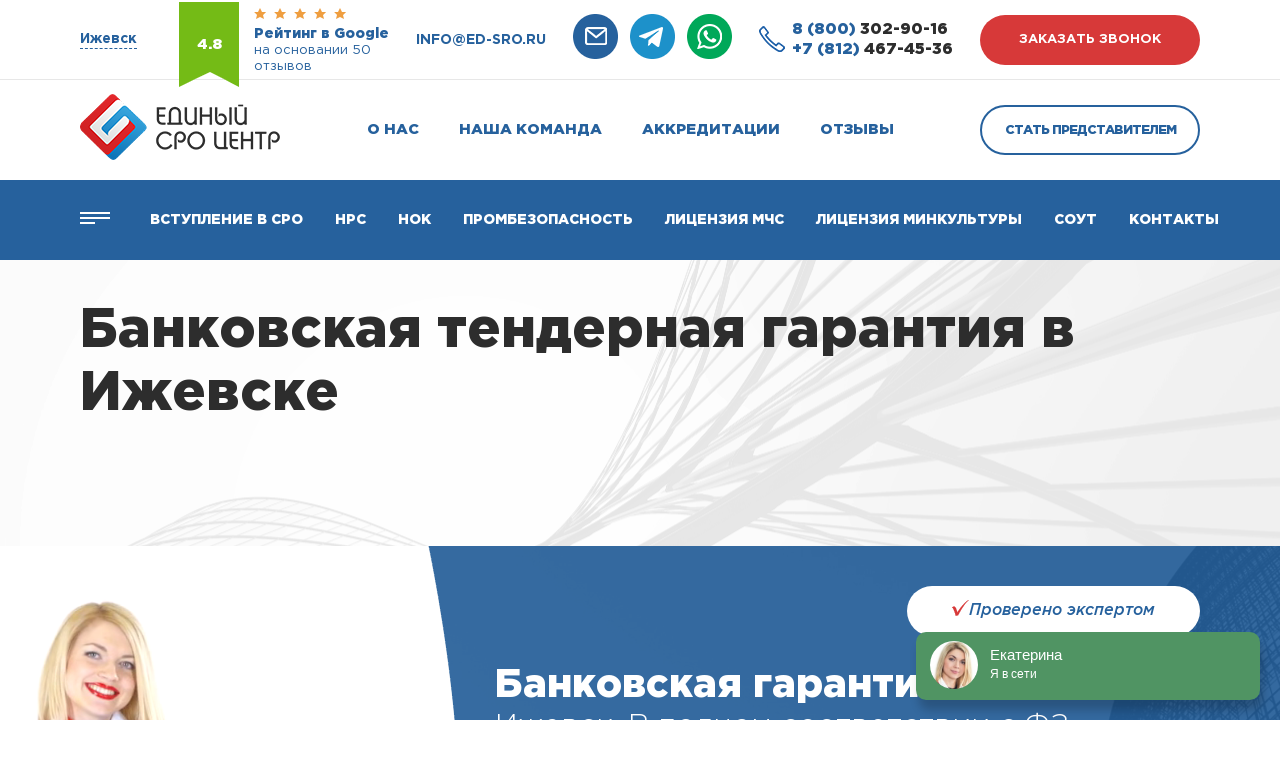

--- FILE ---
content_type: text/html; charset=UTF-8
request_url: https://ed-sro.ru/izhevsk/bankovskaya-tendernaya-garantiya
body_size: 17709
content:

<!DOCTYPE html>
<html lang="ru">
<head>
    <title>Банковская тендерная гарантия в Ижевске</title>
            <meta name="description" content="С нашей помощью Вы быстро сможете получить банковскую тендерная гарантию в Ижевске на выгодных условиях. Все наши Банки-партнеры имеют официальные действующие лицензии ЦБ, а выданные гарантии заносятся в реестр или подтверждаются по запросу в Банк.">
            <meta charset="utf-8">
    <meta name="viewport" content="width=device-width, initial-scale=1.0">
	<meta name="format-detection" content="telephone=no">

    

    <meta property="og:type" content="website">
    <meta property="og:url" content="https://ed-sro.ru/izhevsk/bankovskaya-tendernaya-garantiya">
    <meta property="og:site_name" content="Единый СРО Центр">

    
    
    

    <link rel="shortcut icon" type="image/x-icon" href="/favicon.ico"/>

    <link rel="stylesheet" href="/theme/Ed-sro/assets/libs/normalize.css/normalize.css">
    <link rel="stylesheet" href="/theme/Ed-sro/assets/css/style.css">
    <link rel="stylesheet" href="/theme/Ed-sro/assets/libs/magnific-popup/magnific-popup.css" type="text/css">
    <link rel="stylesheet" href="/theme/Ed-sro/assets/libs/owl-carousel/owl.carousel.min.css" type="text/css">
    <link rel="stylesheet" href="/theme/Ed-sro/assets/libs/owl-carousel/owl.theme.default.min.css" type="text/css">
</head>
<body
    ng-app="edsroApp"
    ng-controller="MainController as $main"
    ng-class="{lock: $main.popupCalcAlias}"
>
<header>
    <div class="top-line">
    <div class="container">
        <div class="region">
	<div class="region__wrapper">
		<div class="region__title">Выберите Ваш регион</div>
		<div class="region__cities">
			<span>
				<a href="/moscow">Москва</a>
			</span>
			<span>
				<a href="/spb">Санкт-Петербург</a>
			</span>
		</div>
        		<div class="region__items">
                           <div class="region__col">
                   <ul>
                                                  <li>
                                                                  <b>А</b>
                                                              <a href="/abakan">Абакан</a>
                           </li>
                                                  <li>
                                                              <a href="/anadyr">Анадырь</a>
                           </li>
                                                  <li>
                                                              <a href="/arhangelsk">Архангельск</a>
                           </li>
                                                  <li>
                                                              <a href="/astrahan">Астрахань</a>
                           </li>
                                                  <li>
                                                                  <b>Б</b>
                                                              <a href="/barnaul">Барнаул</a>
                           </li>
                                                  <li>
                                                              <a href="/belgorod">Белгород</a>
                           </li>
                                                  <li>
                                                              <a href="/birobidzhan">Биробиджан</a>
                           </li>
                                                  <li>
                                                              <a href="/blagoveshchensk">Благовещенск</a>
                           </li>
                                                  <li>
                                                              <a href="/bryansk">Брянск</a>
                           </li>
                                                  <li>
                                                                  <b>В</b>
                                                              <a href="/vladivostok">Владивосток</a>
                           </li>
                                                  <li>
                                                              <a href="/vladikavkaz">Владикавказ</a>
                           </li>
                                                  <li>
                                                              <a href="/vladimir">Владимир</a>
                           </li>
                                                  <li>
                                                              <a href="/volgograd">Волгоград</a>
                           </li>
                                                  <li>
                                                              <a href="/vologda">Вологда</a>
                           </li>
                                                  <li>
                                                              <a href="/voronezh">Воронеж</a>
                           </li>
                                                  <li>
                                                                  <b>Г</b>
                                                              <a href="/gorno-altajsk">Горно-Алтайск</a>
                           </li>
                                                  <li>
                                                              <a href="/groznyj">Грозный</a>
                           </li>
                                          </ul>
               </div>
                           <div class="region__col">
                   <ul>
                                                  <li>
                                                                  <b>Е</b>
                                                              <a href="/ekaterinburg">Екатеринбург</a>
                           </li>
                                                  <li>
                                                                  <b>И</b>
                                                              <a href="/ivanovo">Иваново</a>
                           </li>
                                                  <li>
                                                              <a href="/izhevsk">Ижевск</a>
                           </li>
                                                  <li>
                                                              <a href="/irkutsk">Иркутск</a>
                           </li>
                                                  <li>
                                                                  <b>Й</b>
                                                              <a href="/joshkar-ola">Йошкар-Ола</a>
                           </li>
                                                  <li>
                                                                  <b>К</b>
                                                              <a href="/kazan">Казань</a>
                           </li>
                                                  <li>
                                                              <a href="/kaliningrad">Калининград</a>
                           </li>
                                                  <li>
                                                              <a href="/kaluga">Калуга</a>
                           </li>
                                                  <li>
                                                              <a href="/kemerovo">Кемерово</a>
                           </li>
                                                  <li>
                                                              <a href="/kirov">Киров</a>
                           </li>
                                                  <li>
                                                              <a href="/kostroma">Кострома</a>
                           </li>
                                                  <li>
                                                              <a href="/krasnodar">Краснодар</a>
                           </li>
                                                  <li>
                                                              <a href="/krasnoyarsk">Красноярск</a>
                           </li>
                                                  <li>
                                                              <a href="/kurgan">Курган</a>
                           </li>
                                                  <li>
                                                              <a href="/kursk">Курск</a>
                           </li>
                                                  <li>
                                                              <a href="/kyzyl">Кызыл</a>
                           </li>
                                                  <li>
                                                                  <b>Л</b>
                                                              <a href="/lipeck">Липецк</a>
                           </li>
                                          </ul>
               </div>
                           <div class="region__col">
                   <ul>
                                                  <li>
                                                                  <b>М</b>
                                                              <a href="/magadan">Магадан</a>
                           </li>
                                                  <li>
                                                              <a href="/magas">Магас</a>
                           </li>
                                                  <li>
                                                              <a href="/magnitogorsk">Магнитогорск</a>
                           </li>
                                                  <li>
                                                              <a href="/maikop">Майкоп</a>
                           </li>
                                                  <li>
                                                              <a href="/mahachkala">Махачкала</a>
                           </li>
                                                  <li>
                                                              <a href="/moscow">Москва</a>
                           </li>
                                                  <li>
                                                              <a href="/murmansk">Мурманск</a>
                           </li>
                                                  <li>
                                                                  <b>Н</b>
                                                              <a href="/nalchik">Нальчик</a>
                           </li>
                                                  <li>
                                                              <a href="/naryan-mar">Нарьян-Мар</a>
                           </li>
                                                  <li>
                                                              <a href="/nizhnij-novgorod">Нижний Новгород</a>
                           </li>
                                                  <li>
                                                              <a href="/novokuzneck">Новокузнецк</a>
                           </li>
                                                  <li>
                                                              <a href="/novosibirsk">Новосибирск</a>
                           </li>
                                                  <li>
                                                                  <b>О</b>
                                                              <a href="/omsk">Омск</a>
                           </li>
                                                  <li>
                                                              <a href="/orel">Орел</a>
                           </li>
                                                  <li>
                                                              <a href="/orenburg">Оренбург</a>
                           </li>
                                                  <li>
                                                                  <b>П</b>
                                                              <a href="/penza">Пенза</a>
                           </li>
                                                  <li>
                                                              <a href="/perm">Пермь</a>
                           </li>
                                          </ul>
               </div>
                           <div class="region__col">
                   <ul>
                                                  <li>
                                                              <a href="/petropavlovsk-kamchatskij">Петропавловск-Камчатский</a>
                           </li>
                                                  <li>
                                                              <a href="/pskov">Псков</a>
                           </li>
                                                  <li>
                                                                  <b>Р</b>
                                                              <a href="/rostov-na-donu">Ростов-на-Дону</a>
                           </li>
                                                  <li>
                                                              <a href="/ryazan">Рязань</a>
                           </li>
                                                  <li>
                                                                  <b>С</b>
                                                              <a href="/salekhard">Салехард</a>
                           </li>
                                                  <li>
                                                              <a href="/samara">Самара</a>
                           </li>
                                                  <li>
                                                              <a href="/spb">Санкт-Петербург</a>
                           </li>
                                                  <li>
                                                              <a href="/saransk">Саранск</a>
                           </li>
                                                  <li>
                                                              <a href="/saratov">Саратов</a>
                           </li>
                                                  <li>
                                                              <a href="/simferopol">Симферополь</a>
                           </li>
                                                  <li>
                                                              <a href="/smolensk">Смоленск</a>
                           </li>
                                                  <li>
                                                              <a href="/sochi">Сочи</a>
                           </li>
                                                  <li>
                                                              <a href="/stavropol">Ставрополь</a>
                           </li>
                                                  <li>
                                                              <a href="/syktyvkar">Сыктывкар</a>
                           </li>
                                                  <li>
                                                                  <b>Т</b>
                                                              <a href="/tambov">Тамбов</a>
                           </li>
                                                  <li>
                                                              <a href="/tver">Тверь</a>
                           </li>
                                                  <li>
                                                              <a href="/tolyatti">Тольятти</a>
                           </li>
                                          </ul>
               </div>
                           <div class="region__col">
                   <ul>
                                                  <li>
                                                              <a href="/tomsk">Томск</a>
                           </li>
                                                  <li>
                                                              <a href="/tula">Тула</a>
                           </li>
                                                  <li>
                                                              <a href="/tyumen">Тюмень</a>
                           </li>
                                                  <li>
                                                                  <b>У</b>
                                                              <a href="/ulan-ude">Улан-Удэ</a>
                           </li>
                                                  <li>
                                                              <a href="/ulyanovsk">Ульяновск</a>
                           </li>
                                                  <li>
                                                              <a href="/ufa">Уфа</a>
                           </li>
                                                  <li>
                                                                  <b>Х</b>
                                                              <a href="/habarovsk">Хабаровск</a>
                           </li>
                                                  <li>
                                                              <a href="/hanty-mansijsk">Ханты-Мансийск</a>
                           </li>
                                                  <li>
                                                                  <b>Ч</b>
                                                              <a href="/cheboksary">Чебоксары</a>
                           </li>
                                                  <li>
                                                              <a href="/chelyabinsk">Челябинск</a>
                           </li>
                                                  <li>
                                                              <a href="/cherkessk">Черкесск</a>
                           </li>
                                                  <li>
                                                              <a href="/chita">Чита</a>
                           </li>
                                                  <li>
                                                                  <b>Э</b>
                                                              <a href="/elista">Элиста</a>
                           </li>
                                                  <li>
                                                                  <b>Ю</b>
                                                              <a href="/yuzhno-sahalinsk">Южно-Сахалинск</a>
                           </li>
                                                  <li>
                                                                  <b>Я</b>
                                                              <a href="/yakutsk">Якутск</a>
                           </li>
                                                  <li>
                                                              <a href="/yaroslavl">Ярославль</a>
                           </li>
                                          </ul>
               </div>
            		</div>
		<div class="region__footer">
			<div class="region__footer-row">
				<span><a href="/">Нет моего региона</a></span><br>
				(Будут отображаться контакты головного офиса)
			</div>
			<div class="region__footer-row">
				<span>Возникли вопросы?</span> <a href="tel:8 (800) 302-90-16">Звоните сейчас!</a>
                <br>
                <div class="region__phone">
                    <a href="tel:8 (800) 302-90-16"><span>8 (800)</span> 302-90-16</a>
                </div>
			</div>
		</div>
	</div>
</div>
        <div class="top-line__wrapper">
            <div class="top-line__address">
                <span>Ижевск</span>
            </div>
            <div class="google-rate">
                <div class="google-rate__flag">
                    4.8
                </div>
                <div class="google-rate__content">
                    <div class="google-rate__start">
                        <img src="/theme/Ed-sro/assets/img/stars.webp" alt="">
                    </div>
                    <div class="google-rate__title">
                        <h3>Рейтинг в Google</h3>
                        <h4>на основании 50
                            отзывов</h4>
                    </div>
                </div>
            </div>
            <div class="top-line__email">
                <a href="mailto:info@ed-sro.ru" target="_blank">info@ed-sro.ru</a>
            </div>
            <div class="top-line-socs">
                <a class="top-line-socs__item" href="mailto:info@ed-sro.ru" target="_blank">
                    <img src="/theme/Ed-sro/assets/img/icons/emain-h.webp" alt="">
                </a>
                <a class="top-line-socs__item" href="https://t.me/sro04" target="_blank">
                    <img src="/theme/Ed-sro/assets/img/icons/tg-h.webp" alt="">
                </a>
                <a class="top-line-socs__item" href="https://wa.me/+79993331692" target="_blank">
                    <img src="/theme/Ed-sro/assets/img/icons/wap-h.webp" alt="">
                </a>
            </div>
            <div class="top-line-numbers">
                <div class="top-line-numbers__icon">
                    <img src="/theme/Ed-sro/assets/img/icons/phone-icon.webp" alt="">
                </div>
                <div class="top-line-numbers__wrapper">
                    <a href="tel:8 (800) 302-90-16"><span>8 (800)</span> 302-90-16</a>
                    <a href="tel:+7 (812) 467-45-36"><span>+7 (812)</span> 467-45-36</a>
                </div>
            </div>
            <div class="top-line__btn btn btn-primary">заказать звонок</div>
        </div>
    </div>
</div>
<div class="header">
    <div class="container">
        <div class="header__wrapper">
            <div class="header__btn-sm">
                <img src="/theme/Ed-sro/assets/img/icons/h-btn-sm.webp" alt="">
            </div>
            <div class="header__logo">
                <a href="/izhevsk">
                    <img src="/theme/Ed-sro/assets/img/logo.webp" alt="">
                </a>
            </div>
            <nav class="header__nav">
                <ul data-id="2"><li><a href="/izhevsk/o-nas" data-id="3">О нас</a></li><li><a href="/izhevsk/nasha-komanda" data-id="4">Наша команда</a></li><li><a href="/izhevsk/akkreditacii-sro" data-id="5">Аккредитации</a></li><li><a href="/izhevsk/otzyvy" data-id="6">Отзывы</a></li></ul>            </nav>
            <div class="header__btn btn btn-secondary">Стать представителем</div>
            <div class="header__mail">
                <a href="mailto:info@ed-sro.ru" target="_blank">
                    <img src="/theme/Ed-sro/assets/img/icons/h-mail.webp" alt="">
                </a>
            </div>
        </div>
    </div>
</div>
<div class="nav-bar">
    <div class="container">
        <div class="nav-bar__wrapper">
            <div class="nav-bar__menu">
                <img src="/theme/Ed-sro/assets/img/icons/menu.webp" alt="">
            </div>
            <div class="nav-bar__items">
                <ul data-id="7"><li><a href="/izhevsk/vstuplenie-v-sro" data-id="8">Вступление в СРО</a></li><li><a href="/izhevsk/nrs" data-id="9">Нрс</a></li><li><a href="/izhevsk/nezavisimaya-ocenka-kvalifikacii" data-id="10">НОК</a></li><li><a href="/izhevsk/attestacija-po-promyshlennoj-bezopasnosti" data-id="121">Промбезопасность</a></li><li><a href="/izhevsk/licenziya-mchs" data-id="170">Лицензия МЧС</a></li><li><a href="/izhevsk/licenziya-minkultury-na-restavraciyu" data-id="171">Лицензия Минкультуры</a></li><li><a href="/izhevsk/sout" data-id="14">СОУТ</a></li><li><a href="/izhevsk/kontakty" data-id="15">Контакты</a></li></ul>            </div>
            <div class="main-menu" ng-controller="MenuMainController as $ctrl">
    <div class="main-menu__left">
                <ul class="menu">
                            <li
                    class="menu-item"
                    ng-class="{'active': $ctrl.isActive(59, 0)}"
                >
                    <a
                        href="/izhevsk/vstuplenie-v-sro"
                        ng-mouseover="$ctrl.onParentHover(59)"
                    >Вступление в СРО</a>
                </li>
                            <li
                    class="menu-item"
                    ng-class="{'active': $ctrl.isActive(155, 1)}"
                >
                    <a
                        href="/izhevsk/"
                        ng-mouseover="$ctrl.onParentHover(155)"
                    >Членам СРО</a>
                </li>
                            <li
                    class="menu-item"
                    ng-class="{'active': $ctrl.isActive(60, 2)}"
                >
                    <a
                        href="/izhevsk/nrs"
                        ng-mouseover="$ctrl.onParentHover(60)"
                    >НРС</a>
                </li>
                            <li
                    class="menu-item"
                    ng-class="{'active': $ctrl.isActive(61, 3)}"
                >
                    <a
                        href="/izhevsk/sertifikaciya"
                        ng-mouseover="$ctrl.onParentHover(61)"
                    >Сертификация ИСО</a>
                </li>
                            <li
                    class="menu-item"
                    ng-class="{'active': $ctrl.isActive(159, 4)}"
                >
                    <a
                        href="/izhevsk/"
                        ng-mouseover="$ctrl.onParentHover(159)"
                    >Обязательная сертификация</a>
                </li>
                            <li
                    class="menu-item"
                    ng-class="{'active': $ctrl.isActive(62, 5)}"
                >
                    <a
                        href="/izhevsk/licenzirovanie-dejatelnosti-soglasno-federalnym-zakonam"
                        ng-mouseover="$ctrl.onParentHover(62)"
                    >Лицензирование</a>
                </li>
                            <li
                    class="menu-item"
                    ng-class="{'active': $ctrl.isActive(160, 6)}"
                >
                    <a
                        href="/izhevsk/"
                        ng-mouseover="$ctrl.onParentHover(160)"
                    >Тех. документация</a>
                </li>
                            <li
                    class="menu-item"
                    ng-class="{'active': $ctrl.isActive(134, 7)}"
                >
                    <a
                        href="/izhevsk/promishlennaya-bezopasnost"
                        ng-mouseover="$ctrl.onParentHover(134)"
                    >Промышленная безопасность</a>
                </li>
                    </ul>
    </div>
    <div class="main-menu__rigth menu3">
        <div class="main-menu__col">
                                                <ul ng-show="$ctrl.isActive(59, 0)" class="submenu">
                                                    <li>
                                <a href="/izhevsk/chto-takoe-sro">
                                    Что такое СРО?                                </a>
                            </li>
                                                    <li>
                                <a href="/izhevsk/kak-vstupit-v-sro">
                                    Как вступить в СРО в 2025 году?                                </a>
                            </li>
                                                    <li>
                                <a href="/izhevsk/kak-vybrat-sro">
                                    Как выбрать надежное СРО?                                </a>
                            </li>
                                                    <li>
                                <a href="/izhevsk/vidy-rabot">
                                    Перечень видов работ и требования СРО в 2025 году                                </a>
                            </li>
                                                    <li>
                                <a href="/izhevsk/sro-v-stroitelstve">
                                    Вступление в СРО строителей                                </a>
                            </li>
                                                    <li>
                                <a href="/izhevsk/sro-v-proektirovanii">
                                    Вступление в СРО проектировщиков                                </a>
                            </li>
                                                    <li>
                                <a href="/izhevsk/sro-iziskateley">
                                    Вступление в СРО изыскателей                                </a>
                            </li>
                                                    <li>
                                <a href="/izhevsk/kompensacionnyy-fond">
                                    Компенсационный фонд СРО                                </a>
                            </li>
                                                    <li>
                                <a href="/izhevsk/podbor-specialistov-dla-sro">
                                    Специалисты для СРО                                </a>
                            </li>
                                                    <li>
                                <a href="/izhevsk/nezavisimaya-ocenka-kvalifikacii">
                                    Независимая оценка квалификации                                </a>
                            </li>
                                            </ul>
                                                                <ul ng-show="$ctrl.isActive(155, 1)" class="submenu">
                                                    <li>
                                <a href="/izhevsk/vypiska-sro">
                                    Выписка СРО                                </a>
                            </li>
                                                    <li>
                                <a href="/izhevsk/godovie-proverki">
                                    Годовые проверки СРО                                </a>
                            </li>
                                                    <li>
                                <a href="/izhevsk/nezavisimaya-ocenka-kvalifikacii">
                                    Независимая оценка квалификации                                </a>
                            </li>
                                                    <li>
                                <a href="/izhevsk/nrs">
                                    Внесение специалистов в НРС                                </a>
                            </li>
                                            </ul>
                                                                <ul ng-show="$ctrl.isActive(60, 2)" class="submenu">
                                                    <li>
                                <a href="/izhevsk/vnesenie-specialistov-v-reestr-nopriz">
                                    Внесение специалистов в реестр НОПРИЗ                                </a>
                            </li>
                                                    <li>
                                <a href="/izhevsk/vnesenie-specialistov-v-reestr-nostroy">
                                    Внесение специалистов в реестр НОСТРОЙ                                </a>
                            </li>
                                            </ul>
                                                                <ul ng-show="$ctrl.isActive(61, 3)" class="submenu">
                                                    <li>
                                <a href="/izhevsk/iso-9001">
                                    Сертификация ИСО 9001                                </a>
                            </li>
                                                    <li>
                                <a href="/izhevsk/iso-14001">
                                    Сертификация ИСО 14001                                </a>
                            </li>
                                                    <li>
                                <a href="/izhevsk/iso-45001">
                                    Сертификация ИСО 45001                                </a>
                            </li>
                                            </ul>
                                                                <ul ng-show="$ctrl.isActive(159, 4)" class="submenu">
                                                    <li>
                                <a href="/izhevsk/declaraciya-tr-ts">
                                    Декларация соответствия продукции ТР ТС                                </a>
                            </li>
                                                    <li>
                                <a href="/izhevsk/sertificat-tr-ts">
                                    Сертификат соответствия ТР ТС (ЕАС)                                </a>
                            </li>
                                                    <li>
                                <a href="/izhevsk/sgr">
                                    Свидетельство государственной регистрации                                </a>
                            </li>
                                            </ul>
                                                                <ul ng-show="$ctrl.isActive(62, 5)" class="submenu">
                                                    <li>
                                <a href="/izhevsk/licenziya-mchs">
                                    Лицензия МЧС                                </a>
                            </li>
                                                    <li>
                                <a href="/izhevsk/licenziya-mchs-na-tushenie-pozharov">
                                    Лицензия МЧС на тушение пожаров                                </a>
                            </li>
                                                    <li>
                                <a href="/izhevsk/licenziya-fsb">
                                    Лицензия ФСБ на работу с гостайной                                </a>
                            </li>
                                                    <li>
                                <a href="/izhevsk/licenziya-fsb-na-kriptografiyu">
                                    Лицензия ФСБ на криптографию                                </a>
                            </li>
                                                    <li>
                                <a href="/izhevsk/licenziya-minkultury-na-restavraciyu">
                                    Лицензия Министерства Культуры                                </a>
                            </li>
                                                    <li>
                                <a href="/izhevsk/litsenzirovanie-meditsinskoy-deyatelnosti">
                                    Лицензирование медицинской деятельности                                </a>
                            </li>
                                                    <li>
                                <a href="/izhevsk/podderzhka-expertov-v-oformlenii-licenzii-kgiop">
                                    Лицензия КГИОП                                </a>
                            </li>
                                                    <li>
                                <a href="/izhevsk/registracija-jelektrolaboratorii-v-rostehnadzore">
                                    Регистрация электролабораторий (ЭТЛ)                                </a>
                            </li>
                                                    <li>
                                <a href="/izhevsk/atomnaya-licenziya-rostehnadzora">
                                    Атомная лицензия Ростехнадзора                                </a>
                            </li>
                                                    <li>
                                <a href="/izhevsk/licenzija-rospotrebnadzora-na-istochniki-ionizirujushhego-izluchenija">
                                    Лицензия Роспотребнадзора на ИИИ                                </a>
                            </li>
                                            </ul>
                                                                <ul ng-show="$ctrl.isActive(160, 6)" class="submenu">
                                                    <li>
                                <a href="/izhevsk/razrabotka-tehnicheskih-uslovij">
                                    Разработка технических условий                                </a>
                            </li>
                                                    <li>
                                <a href="/izhevsk/pasport-kachestva">
                                    Паспорт качества на продукцию                                </a>
                            </li>
                                                    <li>
                                <a href="/izhevsk/pasport-bezopasnosti-msds">
                                    Паспорт безопасности                                </a>
                            </li>
                                                    <li>
                                <a href="/izhevsk/rukovodstvo-po-ekspluatatsii">
                                    Руководство по эксплуатации                                </a>
                            </li>
                                                    <li>
                                <a href="/izhevsk/obosnovanie-bezopasnosti">
                                    Обоснование безопасности                                </a>
                            </li>
                                                    <li>
                                <a href="/izhevsk/razrabotka-etiketok-produkcii">
                                    Разработка этикетки                                </a>
                            </li>
                                            </ul>
                                                                <ul ng-show="$ctrl.isActive(134, 7)" class="submenu">
                                                    <li>
                                <a href="/izhevsk/promyshlennaya-bezopasnost-a1">
                                    Основы промышленной безопасности А.1                                </a>
                            </li>
                                                    <li>
                                <a href="/izhevsk/promyshlennaya-bezopasnost-b1">
                                    Промышленная безопасность Б.1                                </a>
                            </li>
                                                    <li>
                                <a href="/izhevsk/promyshlennaya-bezopasnost-b2">
                                    Промышленная безопасность Б.2                                </a>
                            </li>
                                                    <li>
                                <a href="/izhevsk/promyshlennaya-bezopasnost-b3">
                                    Промышленная безопасность Б.3                                </a>
                            </li>
                                                    <li>
                                <a href="/izhevsk/promyshlennaya-bezopasnost-b4">
                                    Промышленная безопасность Б.4                                </a>
                            </li>
                                                    <li>
                                <a href="/izhevsk/promyshlennaya-bezopasnost-b5">
                                    Промышленная безопасность Б.5                                </a>
                            </li>
                                                    <li>
                                <a href="/izhevsk/promyshlennaya-bezopasnost-v1">
                                    Промышленная безопасность В.1                                </a>
                            </li>
                                                    <li>
                                <a href="/izhevsk/promyshlennaya-bezopasnost-g1">
                                    Промышленная безопасность Г.1                                </a>
                            </li>
                                                    <li>
                                <a href="/izhevsk/promyshlennaya-bezopasnost-g2">
                                    Промышленная безопасность Г.2                                </a>
                            </li>
                                                    <li>
                                <a href="/izhevsk/attestacija-po-promyshlennoj-bezopasnosti">
                                    Аттестация по промышленной безопасности                                </a>
                            </li>
                                            </ul>
                                    </div>
        <div class="main-menu__col col2">
                                                                <div ng-show="$ctrl.isActive(59, 0)" class="content-wrapper">
                                                    <ul>
                                                                    <li>
                                        <div class="content-title">Внесение специалистов в НРС</div>
                                        <div class="content-price">Бесплатно</div>
                                    </li>
                                                                    <li>
                                        <div class="content-title">Страховой взнос</div>
                                        <div class="content-price">0 руб.</div>
                                    </li>
                                                                    <li>
                                        <div class="content-title">Рассрочка на 12 месяцев</div>
                                        <div class="content-price">0%</div>
                                    </li>
                                                            </ul>
                                                            <button
                                    ng-click="$main.openPopup('1')"
                                    class="menu-btn menu3-btn btn btn-primary "
                                >Рассчитать стоимость</button>
                                                                        </div>
                                                                                                                            <div ng-show="$ctrl.isActive(60, 2)" class="content-wrapper">
                                                    <ul>
                                                                    <li>
                                        <div class="content-title">Аудит ваших специалистов</div>
                                        <div class="content-price">Бесплатно</div>
                                    </li>
                                                                    <li>
                                        <div class="content-title">Внесение в реестр</div>
                                        <div class="content-price">от 14500 руб. за 1 человека</div>
                                    </li>
                                                                    <li>
                                        <div class="content-title">Повышение квалификации</div>
                                        <div class="content-price">от 4500 руб.</div>
                                    </li>
                                                            </ul>
                                                            <button
                                    ng-click="$main.openPopup('20')"
                                    class="menu-btn menu3-btn btn btn-primary "
                                >Рассчитать стоимость</button>
                                                                        </div>
                                                                                <div ng-show="$ctrl.isActive(61, 3)" class="content-wrapper">
                                                    <ul>
                                                                    <li>
                                        <div class="content-title">Сроки оказания услуги</div>
                                        <div class="content-price">До 3-х рабочих дней</div>
                                    </li>
                                                                    <li>
                                        <div class="content-title">Срочная сертификация</div>
                                        <div class="content-price">До участия в тендере</div>
                                    </li>
                                                            </ul>
                                                            <button
                                    ng-click="$main.openPopup('21')"
                                    class="menu-btn menu3-btn btn btn-primary "
                                >Рассчитать стоимость</button>
                                                                        </div>
                                                                                                                            <div ng-show="$ctrl.isActive(62, 5)" class="content-wrapper">
                                                    <ul>
                                                                    <li>
                                        <div class="content-title">Персональный менеджер</div>
                                        <div class="content-price">Бесплатно</div>
                                    </li>
                                                                    <li>
                                        <div class="content-title">Повышение квалификации</div>
                                        <div class="content-price">От 4500 руб.</div>
                                    </li>
                                                                    <li>
                                        <div class="content-title">Аренда оборудования</div>
                                        <div class="content-price">По запросу</div>
                                    </li>
                                                            </ul>
                                                            <button
                                    ng-click="$main.openPopup('23')"
                                    class="menu-btn menu3-btn btn btn-primary "
                                >Рассчитать стоимость</button>
                                                                        </div>
                                                                                                                            <div ng-show="$ctrl.isActive(134, 7)" class="content-wrapper">
                                                    <ul>
                                                                    <li>
                                        <div class="content-title">Форма обучения</div>
                                        <div class="content-price">Дистанционно</div>
                                    </li>
                                                                    <li>
                                        <div class="content-title">Сроки обучения</div>
                                        <div class="content-price">От 72 часов</div>
                                    </li>
                                                                    <li>
                                        <div class="content-title">Стоимость</div>
                                        <div class="content-price">От 8000 руб.</div>
                                    </li>
                                                            </ul>
                                                            <button
                                    ng-click="$main.openPopup('33')"
                                    class="menu-btn menu3-btn btn btn-primary "
                                >Рассчитать стоимость</button>
                                                                        </div>
                                    </div>
    </div>
    <div class="main-menu__close">
        <img src="/theme/Ed-sro/assets/img/icons/x.webp" alt="">
    </div>
</div>
        </div>
    </div>
</div>
<div class="header-sm">
    <div class="header-sm-numbers">
        <div class="header-sm-numbers__icon">
            <img src="/theme/Ed-sro/assets/img/icons/phone-icon.webp" alt="">
        </div>
        <div class="header-sm-numbers__wrapper">
            <a href="tel:8 (800) 302-90-16"><span>8 (800)</span> 302-90-16</a>
            <a href="tel:+7 (812) 467-45-36"><span>+7 (812)</span> 467-45-36</a>
        </div>
    </div>
    <div class="header-sm-socs">
        <a class="header-sm-socs__item" href="https://t.me/sro04" target="_blank">
            <img src="/theme/Ed-sro/assets/img/icons/tg-h.webp" alt="">
        </a>
        <a class="header-sm-socs__item" href="https://wa.me/+79993331692" target="_blank">
            <img src="/theme/Ed-sro/assets/img/icons/wap-h.webp" alt="">
        </a>
    </div>
</div>
<div class="header-menu">
	<div class="header-menu__top">
		<div class="header-menu__close">
			<img src="/theme/Ed-sro/assets/img/icons/close_menu.webp" alt="">
		</div>
		<div class="header-menu__logo">
			<img src="/theme/Ed-sro/assets/img/footer-logo.webp" alt="">
		</div>
	</div>
	<ul data-id="16"><li><a href="/izhevsk/vstuplenie-v-sro" data-id="17">Вступление в СРО</a></li><li><a href="/izhevsk/nrs" data-id="18">НРС</a></li><li><a href="/izhevsk/nezavisimaya-ocenka-kvalifikacii" data-id="122">НОК</a></li><li><a href="/izhevsk/obuchenie" data-id="123">Обучение</a></li><li><a href="/izhevsk/attestacija-sro" data-id="124">Аттестация</a></li><li><a href="/izhevsk/sertifikaciya" data-id="20">Сертификация</a></li><li><a href="/izhevsk/licenzirovanie-dejatelnosti-soglasno-federalnym-zakonam" data-id="21">Лицензирование</a></li><li><a href="/izhevsk/sout" data-id="23">СОУТ</a></li><li><a href="/izhevsk/o-nas" data-id="24">О нас</a></li><li><a href="/izhevsk/nasha-komanda" data-id="25">Наша команда</a></li><li><a href="/izhevsk/akkreditacii-sro" data-id="26">Аккредитации</a></li><li><a href="/izhevsk/otzyvy" data-id="27">Отзывы</a></li><li><a href="/izhevsk/kontakty" data-id="28">Контакты</a></li></ul>	<div class="header-menu__btn btn">Стать представителем</div>
	<p>
		Политика конфиденциальности
		© 2023
	</p>
</div></header>


<!-- andrey-bank-main -->
<section class="sec-main" style="background-image: url('/theme/Ed-sro/assets/img/sec-main-bg.webp')">
	<div class="container">
		<div class="sec-main__wrapper">
			<h1 class="sec-main__title">Банковская тендерная гарантия в Ижевске</h1>
			<p class="sec-main__text">
							</p>
			<div class="sec-main__scroll">
				<div class="sec-main__items">
									</div>
			</div>
			<div class="sec-main__btn btn btn-primary">рассчитать стоимость</div>
		</div>
	</div>
</section>
<!-- andrey-bank-admission -->
<section class="sec-admission">
	<div class="container">
		<div class="sec-admission__wrapper">
			<div class="sec-admission__video"></div>
			<div class="sec-admission__content">
				<div class="admin-checked">
					<div class="admin-checked__wrapper">
						<div class="admin-checked__icon">
							<img src="/theme/Ed-sro/assets/img/icons/✓.webp" alt="">
						</div>
						<div class="admin-checked__text">
							<span>Проверено экспертом</span>
						</div>
					</div>
				</div>
				<div class="sec-admission__header">
					<div class="sec-admission__title">Банковская гарантия <span>Ижевск. В полном соответствии с ФЗ.</span></div>
				</div>
				<div class="sec-admission__list">
				  <ul>
				    <li>Подбор банка за 24 часа</li>
				    <li>Низкие процентные ставки</li>
				    <li>Минимальный пакет документов</li>
				    <li>Регистрация в Едином реестре банковских гарантий</li>
				 </ul>
				</div>
        <form method="post" action="/form">
          <div class="sec-admission__form">
            <div class="sec-admission-form" >
              <input type="hidden" name="title" value="Виджет: &quot;Банковские гарантии. Катя.&quot;">
              <input id="admissionName" type="text" name="name" class="sec-admission-form__input" placeholder="Ваше имя" autocomplete="name" required>
              <input id="admissionPhone" type="tel" name="phone" class="sec-admission-form__input" placeholder="Номер телефона" autocomplete="phone" required>
              <input type="submit" class="sec-admission-form__btn btn btn-primary" value="Отправить заявку">
           </div>
         </div>
          <div class="sec-admission__footer">
            <div class="sec-admission__agree">
              <label class="custom-checkbox">
                <input type="checkbox" id="secAdmissionCheck" checked required>
                <span></span>
                Согласие на обработку персональных данных (в соответствии
                с 152-ФЗ) и получении информационных писем
             </label>
           </div>
            <div class="sec-admission-phone">
              <div class="sec-admission-phone__icon">
							<span>
								<a href="https://t.me/sro04" target="_blank">
									<img src="/theme/Ed-sro/assets/img/icons/tg-h.webp" alt="">
								</a>
							</span>
							<span>
								<a href="https://wa.me/+79993331692" target="_blank">
									<img src="/theme/Ed-sro/assets/img/icons/wap-h.webp" alt="">
								</a>
							</span>
                <img src="/theme/Ed-sro/assets/img/icons/phone-w.webp" alt="">
             </div>
              <div class="sec-admission-phone__text">
                или звоните бесплатно
                <a href="tel:8 (800) 302-90-16"><span>8 (800)</span> 302-90-16</a>
             </div>
           </div>
         </div>
       </form>
			</div>
		</div>
	</div>
</section>


<!-- sec-rent -->
<section class="sec-rent">
  <div class="container">
    <div class="sec-rent__title"><h2>Для чего необходима тендерная гарантия в Ижевске</h2></div>
    <div class="sec-rent__wrapper"><p>Различные тендеры и государственные закупки, которые проводятся на основании и в соответствии с ФЗ–44, требуют наличие тендерной гарантии от потенциальных поставщиков. Это является, своего рода, способом минимизировать риски отсутствия услуг или товара после того, как фирма выиграет аукцион.</p><p>Тендерная гарантия – это финансовый инструмент, в котором банк выступает гарантом выплаты необходимой суммы в качестве неустойки, если поставщик в силу различных причин не может выполнить взятые на себя обязательства.</p><p>Вы можете значительно увеличить свои шансы на успех после оформления тендерной гарантии, если Ваша компания принимает участие в государственных закупках, которые осуществляются путем проведения аукциона.</p><p>При сотрудничестве с «Единым СРО Центром» Вы получите полную информационную и правовую поддержку, что позволит Вам в кратчайшие сроки получить нужный Вам продукт.</p> </div>
</section>

<!-- sec-info -->
<section class="sec-info">
  <div class="container">
    <div class="sec-info__wrapper">
      <h2 class="">Цель оформления тендерной гарантии&nbsp;в Ижевске</h2><p>Участники государственных торгов перед их началом должны предоставить полный пакет документов о своей фирме и об ее финансовой состоятельности. Одним из подтверждений финансовой состоятельности является тендерная гарантия.</p><p>Все современные электронные торги регламентируются ФЗ–44. Отсутствие любого документа считается основанием для недопущения организации к аукциону. «Единый СРО Центр» готов помочь Вам собрать все нужные бумаги и легально приступить к торгам. Получив тендерную гарантию, Вы сможете защитить себя от следующих проблем:</p><ul><li>несоблюдение условий договора с государственным заказчиком после его подписание;</li><li>отказ заказчика от заключения контракта после победы Вашей организации на аукционе;</li><li>отзыв заявки на участие в тендере по инициативе заказчика.</li></ul>               </div>
 </div>
</section>

<!-- andrey-bank-certificates -->
<section class="sec-certificates">
	<div class="container">
		<div class="sec-certificates__title"><span>Свидетельства</span> и аккредитации</div>
		<div class="sec-certificates__items">
				<div class="sec-certificates__item">
					<div class="sec-certificates__img">
						<img src="/uploads/widgets/b0703148516d677a378de3d01608a815.jpg" alt="">
					</div>
					<div class="sec-certificates__text">Ассоциация УниверсалПроект</div>
				</div>
				<div class="sec-certificates__item">
					<div class="sec-certificates__img">
						<img src="/uploads/widgets/92805fb4b060f5910cfb519fdfeead0e.jpg" alt="">
					</div>
					<div class="sec-certificates__text">Союз Мособлстройкомплекс</div>
				</div>
				<div class="sec-certificates__item">
					<div class="sec-certificates__img">
						<img src="/uploads/widgets/5d2931cd92b3b19576c0d8d9ff502846.jpg" alt="">
					</div>
					<div class="sec-certificates__text">Ассоциация СРО Межрегионпроект</div>
				</div>
				<div class="sec-certificates__item">
					<div class="sec-certificates__img">
						<img src="/uploads/widgets/dda8d747b7f6c537b213844ccaa14e28.jpg" alt="">
					</div>
					<div class="sec-certificates__text">Союз Спецпроект</div>
				</div>
				<div class="sec-certificates__item">
					<div class="sec-certificates__img">
						<img src="/uploads/widgets/ddf8aee67c87ab675fc44af4f928f8a6.jpg" alt="">
					</div>
					<div class="sec-certificates__text">Ассоциация СРО ЭкспертПроект</div>
				</div>
				<div class="sec-certificates__item">
					<div class="sec-certificates__img">
						<img src="/uploads/widgets/a2c8e4c559a3d9ff39e6af5ab0eb66eb.jpg" alt="">
					</div>
					<div class="sec-certificates__text">Ассоциация СРО Межрегионизыскания</div>
				</div>
		</div>
	</div>
</section>
<!-- sec-calculation -->
<section-calculator alias="bank-form" section-title="Получите предварительный расчет стоимости банковской гарантии <span>за 1 минуту</span>"></section-calculator>

<!-- sec-rent -->
<section class="sec-rent">
  <div class="container">
    <div class="sec-rent__title"><h2>Требования к компаниям получающих тендерную гарантию в Ижевске</h2></div>
    <div class="sec-rent__wrapper"><p>Ваша компания может получить необходимые гарантии от банка в Ижевске только в следующих случаях:</p><ul><li>компания действует более 1 года;</li><li>отсутствие задолженности по налогам;</li><li>отсутствие судебных тяжб, где компания являлась ответчиком (независимо от результата судебного решения);</li><li>за последний отчетный период компания показала прибыль;</li><li>финансовая состоятельность фирмы;</li><li>наличие расчетного счета в одном из российских банков.</li></ul><p>Это только основные требования к компаниям получающих гарантию под тендер. Полный их список можно узнать в ФЗ–44.</p><p>Для экономии своего времени Вы можете связаться со специалистами «Единого СРО Центра», которые окажут Вам полную информационную и юридическую поддержку на любой стадии сотрудничества. Свяжитесь с нами одним из представленых на сайте способом.</p> </div>
</section>

<!-- sec-info -->
<section class="sec-info">
  <div class="container">
    <div class="sec-info__wrapper">
      <h2 class="">Как оформить тендерную гарантию&nbsp;в Ижевске на выгодных условиях</h2><p>Обратившись в «Единый СРО Центр», Вы можете быть уверены в получении тендерной гарантии легальным путем с минимальными затратами.</p><p>Основные этапы получения гарантии под тендер:</p><ul><li>ознакомиться с информацией по получению гарантии со стороны банков для участия в госзакупках;</li><li>выбрать банк, с которым Вы хотели бы сотрудничать в данной области;</li><li>предоставить полный пакет документов в «Единый СРО Центр»;</li><li>согласовать договор и подписать его;</li><li>оплата услуг;</li><li>получение банковской тендерной гарантии.</li></ul><p>При обращении в нашу компанию, Вы экономите свое время и свои деньги. При самостоятельной подаче документов процесс может растянуться на 2–3 месяца, так как в ФЗ постоянно вносятся поправки, а значит список требуемых документов постоянно варьируется.</p>               </div>
 </div>
</section>

<!-- andrey-sec-advice -->
<section class="sec-advice">
  <div class="container">
    <div class="sec-advice__wrapper">
      <div class="sec-advice__title"><span>Бесплатная</span> консультация</div>
      <div class="sec-advice__inner">
        <div class="sec-advice__phone">
          <p>
            звоните, мы работаем
            <a href="tel:8 (800) 302-90-16"><span>8 (800)</span> 302-90-16</a>
         </p>
       </div>
        <div class="sec-advice__avatar">
          <img src="/uploads/widgets/567741c4db5c816cce2fe94627027d36.webp" alt="">
       </div>
        <form class="sec-advice-form" action="/form" method="post">
          <div class="sec-advice-form__title">Перезвоним <span>через минуту!</span></div>
          <div class="sec-advice-form__controls">
            <input type="hidden" name="title" value="Виджет: &quot;Белая форма. Бесплатная консультация. Статическая. (33)&quot;">
            <input type="tel" name="phone" placeholder="Номер телефона" autocomplete="phone" required>
            <input type="submit" value="перезвоните мне" class="btn btn-primary">
         </div>
       </form>
     </div>
      <div class="sec-advice__text">
        <label class="custom-checkbox">
          <input type="checkbox" id="secActionCheck" checked="" required="">
          <span></span>
          Согласие на обработку персональных данных (в соответствии
          с 152-ФЗ) и получении информационных писем
       </label>
     </div>
   </div>
 </div>
</section>
<!-- sec-text -->
<section class="sec-text">
  <div class="container">
    <div class="sec-text__wrapper">
      <div class="sec-text__col"><h2 class="">Преимущества сотрудничества с «Единым СРО Центром»&nbsp;в Ижевске</h2><p>Многие организации в сфере государственных закупок предпочитают сотрудничать именно с компанией «Единый СРО Центр». Мы предлагает довольно широкий спектр предоставляемых услуг. При сотрудничестве с нами Вы получаете следующие преимущества:</p><ul><li>демократичную стоимость оказания услуг;</li><li>возможность оформить гарантию в ведущих российских банках, у которых точно не отзовут лицензию на осуществление финансовой деятельности;</li><li>высокую скорость оформления банковской гарантии под тендер;</li><li>возможность экономить деньги и не замораживать их на время проведения тендера;</li><li>полученная гарантия будет свидетельствовать о финансовой состоятельности компании;</li><li>повысится имидж Вашей организации;</li><li>выдача гарантии осуществляется без депозита или открытия расчетного счета в банке;</li><li>полную информационную и юридическую поддержку на всех этапах сотрудничества;</li><li>лоббирование Ваших интересов в банке в момент составления соглашения.</li></ul><p>Для того, чтобы срочно оформить тендерную гарантию на выгодных условиях, оставьте электронную заявку прямо сейчас и мы в ближайшее время сами свяжемся с Вами.</p></div>
      <div class="sec-text__col"></div>
   </div>
 </div>
</section>

<!-- andrey-bg-reg -->
<section class="sec-reg">
  <div class="container">
    <div class="sec-reg__wrapper">
      <div class="sec-reg__img">
        <img src="/theme/Ed-sro/assets/img/girl4.webp" alt="">
     </div>
      <div class="sec-reg__content">
        <div class="admin-checked">
          <div class="admin-checked__wrapper">
            <div class="admin-checked__icon">
              <img src="/theme/Ed-sro/assets/img/icons/✓.webp" alt="">
           </div>
            <div class="admin-checked__text">
              <span>Проверено экспертом</span>
           </div>
         </div>
       </div>
        <div class="sec-reg__title">
          <h2><span>Запишитесь прямо сейчас</span> на бесплатную консультацию</h2>
       </div>

        <div class="sec-reg__main">
          <button class="sec-reg__btn btn btn-primary">записаться на консультацию</button>
          <div class="sec-reg-phone">
            <div class="sec-reg-phone__icon">
              <img src="/theme/Ed-sro/assets/img/icons/phone-w.webp" alt="">
           </div>
            <div class="sec-reg-phone__text">
              или звоните бесплатно
              <a href="tel:8 (800) 302-90-16"><span>8 (800)</span> 302-90-16</a>
           </div>
         </div>
       </div>
        <div class="sec-reg__list">
        <ul>
        <li>Юридическое сопровождение на всех этапах</li>
        <li>Все документы, обязательные к регистрации, вносятся в реестры в течение 1-3 дней</li>
        <li>Мы ценим ваше время и выполняем работы точно в согласованные сроки</li>
        <li>Вы защищены юридически – гарантии зафиксированы в договоре</li>
       </ul>  
       </div>
     </div>
   </div>
 </div>
</section>
<!-- andrey-bg-reviews -->
<section class="sec-reviews">
  <div class="container">
    <div class="sec-reviews__title">
      <h2>
        <span>Отзывы</span> клиентов
     </h2>
      <a href='/izhevsk/otzyvy'>Посмотреть все</a>
   </div>
    <div class="sec-reviews__items reviews-carousel">
      <div class="sec-reviews__item">
        <div class="sec-reviews__img">
          <a href="/uploads/widgets/sis-10-11-2023.png" class="popup-image">
            <img src="/uploads/widgets/sis-10-11-2023.webp" alt="">
         </a>
       </div>
        <div class="sec-reviews__logo">
          <div class="sec-reviews__company-name">ООО «Служба<br>инженерного строительства»</div>
       </div>
        <div class="sec-reviews__content">
          <span>Ген. директору «Единого СРО Центра»</span>
          <p>Мы искренне рады сотрудничеству с вами и вашей организацией. Серьезный подход к решению задач, внимательность к мелочам, терпение и высокий уровень сервиса в вашей команде не однократно позволяли свершить, казалось бы, невозможное.</p>
          <div class="sec-reviews__name">Д.Н. Михальченков</div>
          <p class="sec-reviews__post">
            <i>Руководитель отдела маркетинга и продаж</i>
         </p>
       </div>
     </div>
      <div class="sec-reviews__item">
        <div class="sec-reviews__img">
          <a href="/uploads/widgets/ooo-ssl.jpg" class="popup-image">
            <img src="/uploads/widgets/ooo-ssl.webp" alt="">
         </a>
       </div>
        <div class="sec-reviews__logo">
          <div class="sec-reviews__company-name">ООО «СитиСтройЛюкс»</div>
       </div>
        <div class="sec-reviews__content">
          <span>Благодарственное письмо</span>
          <p>ООО «СитиСтройЛюкс» в лице генерального директора Маева Сергея Филлиповича, выражает благодарность компании «Единый СРО Центр» за высококачественное и своевременное выполнение работ.</p>
          <div class="sec-reviews__name">С.Ф. Маев</div>
          <p class="sec-reviews__post">
            <i>Генеральный директор</i>
         </p>
       </div>
     </div>
      <div class="sec-reviews__item">
        <div class="sec-reviews__img">
          <a href="/uploads/widgets/gkzaharova-big.webp" class="popup-image">
            <img src="/uploads/widgets/gkzaharova.webp" alt="">
         </a>
       </div>
        <div class="sec-reviews__logo">
          <div class="sec-reviews__company-name">ГК «Проектных институтов<br>и строительных компаний<br>имени Захарова»</div>
       </div>
        <div class="sec-reviews__content">
          <span>Благодарственное письмо</span>
          <p>От имени компании ООО ГК «Проектных институтов и строительных компаний имени Захарова» выражаю благодарность коллективу ООО «Единый СРО Центр» за выполнение работ по сертификации нашей организации.</p>
          <div class="sec-reviews__name">И.В. Захаров</div>
          <p class="sec-reviews__post">
            <i>Генеральный директор</i>
         </p>
       </div>
     </div>
      <div class="sec-reviews__item">
        <div class="sec-reviews__img">
          <a href="/uploads/widgets/ooo-grand-big.webp" class="popup-image">
            <img src="/uploads/widgets/ooo-grand.webp" alt="">
         </a>
       </div>
        <div class="sec-reviews__logo">
          <div class="sec-reviews__company-name">ООО «Гранд»</div>
       </div>
        <div class="sec-reviews__content">
          <span>Благодарственное письмо</span>
          <p>ООО «Гранд», в лице генерального директора Харина Юрия Владимировича спешит поблагодарить Черемыш Даниелу Игоревну за сотрудничество. Мы искренне рады возможности работать с вами.</p>
          <div class="sec-reviews__name">Ю.В. Харин</div>
          <p class="sec-reviews__post">
            <i>Генеральный директор</i>
         </p>
       </div>
     </div>
      <div class="sec-reviews__item">
        <div class="sec-reviews__img">
          <a href="/uploads/widgets/ooo-gran-big.webp" class="popup-image">
            <img src="/uploads/widgets/ooo-gran.webp" alt="">
         </a>
       </div>
        <div class="sec-reviews__logo">
          <div class="sec-reviews__company-name">ООО «Грань»</div>
       </div>
        <div class="sec-reviews__content">
          <span>Благодарственное письмо</span>
          <p>Уважаемая Елена Сергеевна, руководство ООО научно-производственное предприятие «Грань» выражает глубокую признательность и благодарность лично вам и персоналу за четкую и слаженную работу в оформлении для нашей компании сертификата соответствия РПО.</p>
          <div class="sec-reviews__name">В.М. Сергеев</div>
          <p class="sec-reviews__post">
            <i>Генеральный директор</i>
         </p>
       </div>
     </div>
      <div class="sec-reviews__item">
        <div class="sec-reviews__img">
          <a href="/uploads/widgets/ip-dyachkov-big.webp" class="popup-image">
            <img src="/uploads/widgets/ip-dyachkov.webp" alt="">
         </a>
       </div>
        <div class="sec-reviews__logo">
          <div class="sec-reviews__company-name">ИП Дьячков Б.И.</div>
       </div>
        <div class="sec-reviews__content">
          <span>Благодарственное письмо</span>
          <p>Директору ООО «Единый СРО Центр» Капустиной Елене Сергеевне. ИП Дьячков Борис Иванович выражает вам благодарность в оперативном содействии и оформлении сертификата РПО для моего предприятия.</p>
          <div class="sec-reviews__name">Б.И. Дьячков</div>
          <p class="sec-reviews__post">
            <i>Генеральный директор</i>
         </p>
       </div>
     </div>
   </div>
 </div>
</section>
<!-- sec-indexes -->
<section class="sec-indexes">
  <div class="container">
    <div class="sec-indexes__title"><span>Наши показатели</span> и мнение экспертов</div>
    <div class="sec-indexes__subtitle">Оперативную и качественную работу обеспечивают более 85 квалифицированных сотрудников нашего органа: аттестованных экспертов, обученных специалистов и менеджеров</div>
    <div class="sec-indexes__wrapper">
      <div class="sec-indexes-values">
        <div class="sec-indexes-values__number">
          <div class="sec-indexes-values__total">87</div>
          <span>СОТРУДНИКОВ В КОМПАНИИ</span>
       </div>
        <div class="sec-indexes-values__wrapper">
          <div class="sec-indexes-values__row">
            <div class="sec-indexes-values__count">9</div>
            <div class="sec-indexes-values__line">выпускников МВА</div>
         </div>
          <div class="sec-indexes-values__row">
            <div class="sec-indexes-values__count">40</div>
            <div class="sec-indexes-values__line red">экспертов в СРО</div>
         </div>
          <div class="sec-indexes-values__row">
            <div class="sec-indexes-values__count">38</div>
            <div class="sec-indexes-values__line">опытных юристов</div>
         </div>
       </div>
     </div>
      <div class="sec-indexes__items">
        <div class="sec-indexes-item">
          <div class="sec-indexes-item__img">
            <img src="/uploads/widgets/131.webp" alt="">
         </div>
          <p><span>Улугбек Нурымбетов</span></p>
          <p>Руководитель отдела лицензирования</p>
          <p>Лицензирование является важным инструментом государственного регулирования для компаний, чья деятельность может затронуть здоровье человека, интересы граждан, безопасность государства и объекты культуры.</p>
       </div>
        <div class="sec-indexes-item">
          <div class="sec-indexes-item__img">
            <img src="/uploads/widgets/5657.webp" alt="">
         </div>
          <p><span>Елена Волчкова</span></p>
          <p>Руководитель отдела продаж</p>
          <p>«Единый СРО Центр» строит отношения со своими клиентами по взаимовыгодной схеме. Нам важно, чтобы Вы остались довольны результатами, которых достигнет Ваш бизнес.</p>
       </div>
     </div>
   </div>
    <div class="sec-indexes__inner" style="display: none">
      <div class="sec-indexes-item">
        <div class="sec-indexes-item__img">
          <img src="/uploads/widgets/12345.webp" alt="">
       </div>
        <p><span>Иван Вячеславович</span></p>
        <p>Эксперт в области сертификации</p>
        <p>После того как предприятие получает сертификат российского или международного образца, масштабы его деятельности могут увеличиться на порядок, ведь правовых препятствий для этого нет.</p>
     </div>
      <div class="sec-indexes-item">
        <div class="sec-indexes-item__img">
          <img src="/uploads/widgets/12456.webp" alt="">
       </div>
        <p><span>Ирина Каллин</span></p>
        <p>Эксперт в области сертификации</p>
        <p>Любая компания, внедрившая систему менеджмента в соответствии с сертифицируемым стандартом, может пройти аудит или сертификацию в аккредитованном органе по сертификации в соответствии с требованиями.</p>
     </div>
      <div class="sec-indexes-item">
        <div class="sec-indexes-item__img">
          <img src="/uploads/widgets/12678.webp" alt="">
       </div>
        <p><span>Ангелина Андрущак</span></p>
        <p>Эксперт в области СРО и лицензирования</p>
        <p>При работе с капитальными объектами, стоимость которых превышает 3 000 000 рублей, а также при участии в государственных торгах, членство в саморегулируемой организации обязательно.</p>
     </div>
      <div class="sec-indexes-item">
        <div class="sec-indexes-item__img">
          <img src="/uploads/widgets/14356.webp" alt="">
       </div>
        <p><span>Юлия Смирнова</span></p>
        <p>Специалист по независимой оценке квалификации</p>
        <p>С 1 сентября 2022 года подтверждением профессиональных навыков и компетенций для строителей, проектировщиков и изыскателей является независимая оценка квалификации - НОК.</p>
     </div>
   </div>
    <div class="sec-indexes__btn">
      <div class="btn btn-secondary">Показать специалистов «Единого СРО Центра»</div>
   </div>
 </div>
</section><footer class="footer">
    <div class="container">
        <div class="footer__wrapper footer__wrapper1">
            <div class="footer-item">
                <div class="footer-item__title">ВСТУПЛЕНИЕ В СРО</div>
                <ul data-id="30"><li><a href="/izhevsk/sro-v-stroitelstve" data-id="31">СРО строителей</a></li><li><a href="/izhevsk/sro-v-proektirovanii" data-id="32">СРО проектировщиков</a></li><li><a href="/izhevsk/sro-iziskateley" data-id="33">СРО изыскателей</a></li><li><a href="/izhevsk/podbor-specialistov-dla-sro" data-id="34">Подбор специалистов для СРО</a></li><li><a href="/izhevsk/nrs" data-id="35">Внесение в НОСТРОЙ/НОПРИЗ</a></li></ul>            </div>
            <div class="footer-item">
                <div class="footer-item__title">СЕРТИФИКАЦИЯ ПРОДУКЦИИ</div>
                <ul data-id="36"><li><a href="/izhevsk/iso-9001" data-id="37">Сертификат ИСО 9001</a></li><li><a href="/izhevsk/iso-14001" data-id="38">Сертификат ИСО 14001</a></li><li><a href="/izhevsk/iso-45001" data-id="39">Сертификат ИСО 45001</a></li><li><a href="/izhevsk/sertifikacija-gost-r-pod-kljuch" data-id="40">Сертификат ТР ТС, ГОСТ Р</a></li></ul>            </div>
            <div class="footer-item">
                <div class="footer-item__title">ВСТУПЛЕНИЕ В СРО</div>
                <ul data-id="42"><li><a href="/izhevsk/o-nas" data-id="43">О нас</a></li><li><a href="/izhevsk/nasha-komanda" data-id="44">Наша команда</a></li><li><a href="/izhevsk/akkreditacii-sro" data-id="45">Аккредитации</a></li><li><a href="/izhevsk/otzyvy" data-id="46">Отзывы</a></li></ul>            </div>
            <div class="footer-item">
                <div class="footer__btn btn btn-primary">заказать звонок</div>
                <div class="footer-item__phone">
                    <div class="footer-item__icon">
                        <img src="/theme/Ed-sro/assets/img/icons/phone-w.webp" alt="">
                    </div>
                    <div class="footer-item__contacts">
                        <a href="tel:8 (800) 302-90-16"><span>8 (800)</span> 302-90-16</a>
                        <a href="tel:+7 (812) 467-45-36"><span>+7 (812)</span> 467-45-36</a>
                        <a href="mailto:info@ed-sro.ru" target="_blank">
                            info@ed-sro.ru                        </a>
                    </div>
                </div>
            </div>
        </div>
        <div class="footer-nav">
            <div class="footer-nav__items">
                <ul data-id="47"><li><a href="/izhevsk/kak-vstupit-v-sro" data-id="48">Допуск СРО</a></li><li><a href="/izhevsk/nrs" data-id="49">НРС</a></li><li><a href="/izhevsk/nezavisimaya-ocenka-kvalifikacii" data-id="50">НОК</a></li><li><a href="/izhevsk/obuchenie" data-id="125">Обучение</a></li><li><a href="/izhevsk/attestacija-sro" data-id="127">Аттестация</a></li><li><a href="/izhevsk/sertifikaciya" data-id="51">Сертификация</a></li><li><a href="/izhevsk/licenzirovanie-dejatelnosti-soglasno-federalnym-zakonam" data-id="52">Лицензирование</a></li><li><a href="/izhevsk/sout" data-id="126">СОУТ</a></li><li><a href="/izhevsk/kontakty" data-id="128">Контакты</a></li></ul>            </div>
        </div>
        <div class="footer-socs">
                        <div class="footer-socs__item">
                <a href="https://t.me/sro04" target="_blank">
                    <svg fill="white" width="26px" height="26px" viewBox="0 0 24 24" xmlns="http://www.w3.org/2000/svg">
                        <path d="m20.665 3.717-17.73 6.837c-1.21.486-1.203 1.161-.222 1.462l4.552 1.42 10.532-6.645c.498-.303.953-.14.579.192l-8.533 7.701h-.002l.002.001-.314 4.692c.46 0 .663-.211.921-.46l2.211-2.15 4.599 3.397c.848.467 1.457.227 1.668-.785l3.019-14.228c.309-1.239-.473-1.8-1.282-1.434z"/>
                    </svg>
                </a>
            </div>
            <div class="footer-socs__item">
                <a href="https://wa.me/+79993331692" target="_blank">
                    <svg fill="white" width="26px" height="26px" viewBox="0 0 24 24" xmlns="http://www.w3.org/2000/svg">
                        <path fill-rule="evenodd" clip-rule="evenodd" d="M3.50002 12C3.50002 7.30558 7.3056 3.5 12 3.5C16.6944 3.5 20.5 7.30558 20.5 12C20.5 16.6944 16.6944 20.5 12 20.5C10.3278 20.5 8.77127 20.0182 7.45798 19.1861C7.21357 19.0313 6.91408 18.9899 6.63684 19.0726L3.75769 19.9319L4.84173 17.3953C4.96986 17.0955 4.94379 16.7521 4.77187 16.4751C3.9657 15.176 3.50002 13.6439 3.50002 12ZM12 1.5C6.20103 1.5 1.50002 6.20101 1.50002 12C1.50002 13.8381 1.97316 15.5683 2.80465 17.0727L1.08047 21.107C0.928048 21.4637 0.99561 21.8763 1.25382 22.1657C1.51203 22.4552 1.91432 22.5692 2.28599 22.4582L6.78541 21.1155C8.32245 21.9965 10.1037 22.5 12 22.5C17.799 22.5 22.5 17.799 22.5 12C22.5 6.20101 17.799 1.5 12 1.5ZM14.2925 14.1824L12.9783 15.1081C12.3628 14.7575 11.6823 14.2681 10.9997 13.5855C10.2901 12.8759 9.76402 12.1433 9.37612 11.4713L10.2113 10.7624C10.5697 10.4582 10.6678 9.94533 10.447 9.53028L9.38284 7.53028C9.23954 7.26097 8.98116 7.0718 8.68115 7.01654C8.38113 6.96129 8.07231 7.046 7.84247 7.24659L7.52696 7.52195C6.76823 8.18414 6.3195 9.2723 6.69141 10.3741C7.07698 11.5163 7.89983 13.314 9.58552 14.9997C11.3991 16.8133 13.2413 17.5275 14.3186 17.8049C15.1866 18.0283 16.008 17.7288 16.5868 17.2572L17.1783 16.7752C17.4313 16.5691 17.5678 16.2524 17.544 15.9269C17.5201 15.6014 17.3389 15.308 17.0585 15.1409L15.3802 14.1409C15.0412 13.939 14.6152 13.9552 14.2925 14.1824Z"/>
                    </svg>
                </a>
            </div>
                    </div>

                <div class="footer__wrapper footer__wrapper3">
            <div class="footer__logo">
                <img src="/theme/Ed-sro/assets/img/footer-logo.webp" alt="">
            </div>
            <span>
                © ED-SRO.RU 2010-2023
                Допуски СРО. Лицензирование.
                Сертификация
            </span>
                    </div>
    </div>
</footer>

<div class="pop-up" style="display: none;">
	<div class="pop-up__bg"></div>
    <div class="pop-up__wrapper">
        <div class="pop-up__content">
            <div class="pop-up__title">
                Получите бесплатную
                консультацию специалиста
            </div>
            <div class="pop-up__subtitle">
                Оставьте свои контактные данные, мы перезвоним
                вам <span>в течение 1 минуты</span>
            </div>
            <form class="pop-up-form" action="/form" method="post">
                <div class="pop-up-form__controls">
                    <input type="hidden" name="title" value="Попап: &quot;Заказать звонок&quot;">
                    <input type="text" name="name" placeholder="Ваше имя" required>
                    <input type="tel" name="phone" placeholder="Номер телефона" required>
                    <input type="text" name="email" placeholder="Email" required>
                </div>
                <div class="pop-up-payment">
				<span>
					Какой способ связи
					для вас предпочтительней
				</span>
                    <div class="pop-up-payment__items">
                        <label class="pop-up-payment__item">
                            <input type="radio" name="CallbackConnection" value="WhatsApp">
                            <svg fill="white" width="26px" height="26px" viewBox="0 0 16 16" xmlns="http://www.w3.org/2000/svg">
                                <path fill="white" d="M11.42 9.49c-.19-.09-1.1-.54-1.27-.61s-.29-.09-.42.1-.48.6-.59.73-.21.14-.4 0a5.13 5.13 0 0 1-1.49-.92 5.25 5.25 0 0 1-1-1.29c-.11-.18 0-.28.08-.38s.18-.21.28-.32a1.39 1.39 0 0 0 .18-.31.38.38 0 0 0 0-.33c0-.09-.42-1-.58-1.37s-.3-.32-.41-.32h-.4a.72.72 0 0 0-.5.23 2.1 2.1 0 0 0-.65 1.55A3.59 3.59 0 0 0 5 8.2 8.32 8.32 0 0 0 8.19 11c.44.19.78.3 1.05.39a2.53 2.53 0 0 0 1.17.07 1.93 1.93 0 0 0 1.26-.88 1.67 1.67 0 0 0 .11-.88c-.05-.07-.17-.12-.36-.21z"/>
                                <path fill="white" d="M13.29 2.68A7.36 7.36 0 0 0 8 .5a7.44 7.44 0 0 0-6.41 11.15l-1 3.85 3.94-1a7.4 7.4 0 0 0 3.55.9H8a7.44 7.44 0 0 0 5.29-12.72zM8 14.12a6.12 6.12 0 0 1-3.15-.87l-.22-.13-2.34.61.62-2.28-.14-.23a6.18 6.18 0 0 1 9.6-7.65 6.12 6.12 0 0 1 1.81 4.37A6.19 6.19 0 0 1 8 14.12z"/>
                            </svg>
                        </label>
                        <label class="pop-up-payment__item">
                            <input type="radio" name="CallbackConnection" value="Telegram">
                            <svg fill="white" width="26px" height="26px" viewBox="0 0 24 24" xmlns="http://www.w3.org/2000/svg">
                                <path d="m20.665 3.717-17.73 6.837c-1.21.486-1.203 1.161-.222 1.462l4.552 1.42 10.532-6.645c.498-.303.953-.14.579.192l-8.533 7.701h-.002l.002.001-.314 4.692c.46 0 .663-.211.921-.46l2.211-2.15 4.599 3.397c.848.467 1.457.227 1.668-.785l3.019-14.228c.309-1.239-.473-1.8-1.282-1.434z"/>
                            </svg>
                        </label>
                                            </div>
                </div>
                <div class="pop-up__agreement">
                    <label class="custom-checkbox">
                        <input type="checkbox" id="secAgreementCheck" checked required>
                        <span>
                            <img src="/theme/Ed-sro/assets/img/icons/v.webp" alt="">
                        </span>
                    </label>
                    <label for="secAgreementCheck">
                        Согласие на обработку персональных данных
                        (в соответствии с 152-ФЗ) и получении
                        информационных писем
                    </label>
                </div>
                <input type="submit" class="pop-up-form__btn btn btn-primary" value="Отправить заявку">
            </form>
            <div class="pop-up__img">
                <img src="/theme/Ed-sro/assets/img/pop-up-woman.webp" alt="">
            </div>
            <div class="pop-up-place">
                <div class="pop-up-place__name">Людмила Лопатина</div>
                <div class="pop-up-place__position">Эксперт СРО</div>
            </div>
            <div class="pop-up__close">
                <img src="/theme/Ed-sro/assets/img/icons/x.webp" alt="">
            </div>
        </div>
	</div>
</div>

<script src="/theme/Ed-sro/assets/libs/jquery-3.6.3.min.js"></script>
<script src="/theme/Ed-sro/assets/libs/magnific-popup/jquery.magnific-popup.min.js"></script>
<script src="/theme/Ed-sro/assets/libs/owl-carousel/owl.carousel.min.js"></script>
<script src="/theme/Ed-sro/assets/js/jquery.maskedinput.min.js"></script>
<script src="/theme/Ed-sro/assets/js/scripts.js"></script>


	<script type="text/javascript" src="/assets/libs/angular/angular.min.js"></script>
	<script type="text/javascript" src="/theme/Ed-sro/assets/app/app.js"></script>
	<script type="text/javascript" src="/theme/Ed-sro/assets/app/main.controller.js"></script>
	<script type="text/javascript" src="/theme/Ed-sro/assets/app/controllers/menu-main.controller.js"></script>
	<script type="text/javascript" src="/theme/Ed-sro/assets/app/components/calculator/calculator.component.js"></script>
	<script type="text/javascript" src="/theme/Ed-sro/assets/app/components/popup-calculator/popup-calculator.component.js"></script>
	<script type="text/javascript" src="/theme/Ed-sro/assets/app/components/section-calculator/section-calculator.component.js"></script>

<script>
      /**
       * Подстановка видео после загрузки сайта (для ускорения загрузки)
       */
      $(document).ready(function () {
        $('.sec-admission__video').append(
          "<video preload loop muted autoplay>\n" +
          "   <source type=\"video/webm\" src=\"/theme/Ed-sro/assets/img/form.webm\">\n" +
          "</video>"
        );
      });
</script>

<popup-calculator
    ng-if="$main.popupCalcAlias"
    alias="$main.popupCalcAlias"
    on-popup-close="$main.closePopup()"
></popup-calculator>

<!-- venyoo -->
<script async type="text/javascript" src="//api.venyoo.ru/wnew.js?wc=venyoo/default/science&widget_id=6061535631507456"></script>
<!-- /venyoo -->

<!-- Yandex.Metrika counter -->
<script type="text/javascript" >
   (function(m,e,t,r,i,k,a){m[i]=m[i]||function(){(m[i].a=m[i].a||[]).push(arguments)};
   m[i].l=1*new Date();
   for (var j = 0; j < document.scripts.length; j++) {if (document.scripts[j].src === r) { return; }}
   k=e.createElement(t),a=e.getElementsByTagName(t)[0],k.async=1,k.src=r,a.parentNode.insertBefore(k,a)})
   (window, document, "script", "https://mc.yandex.ru/metrika/tag.js", "ym");

   ym(30983011, "init", {
        clickmap:true,
        trackLinks:true,
        accurateTrackBounce:true,
        webvisor:true
   });
</script>
<noscript><div><img src="https://mc.yandex.ru/watch/30983011" style="position:absolute; left:-9999px;" alt="" /></div></noscript>
<!-- /Yandex.Metrika counter -->

<!-- Global site tag (gtag.js) - Google Analytics -->
<script async src="https://www.googletagmanager.com/gtag/js?id=UA-52972974-2"></script>
<script>
    window.dataLayer = window.dataLayer || [];
    function gtag(){dataLayer.push(arguments);}
    gtag('js', new Date());

    gtag('config', 'UA-52972974-2');
</script>
<!-- /Global site tag (gtag.js) - Google Analytics -->
</body>
</html>


--- FILE ---
content_type: text/css; charset=UTF-8
request_url: https://ed-sro.ru/theme/Ed-sro/assets/css/style.css
body_size: 20390
content:
:root {
  --accent-color: #d73939;
  --primary-color: #26619d;
  --text-color: #2d2d2d;
  --text-reversal-color: #ffffff; }

.light-text {
  color: #9a9a9a; }

.color-brand {
  color: var(--primary-color); }

.color-accent {
  color: var(--accent-color); }

.container {
  margin: 0 auto;
  width: 1200px;
  position: relative; }

@media (max-width: 1399px) {
  .container {
    width: 1120px; } }

@media (max-width: 1199px) {
  .container {
    width: 940px; } }

@media (max-width: 991px) {
  .container {
    width: 730px; } }

@media (max-width: 767px) {
  .container {
    margin: 0 20px;
    width: auto; } }

* {
  box-sizing: border-box; }

body {
  line-height: 1.3;
  font-family: "Gotham Pro", serif;
  overflow-x: hidden; }
  body.lock {
    overflow: hidden;
    margin-right: 17px; }
    @media (max-width: 1199px) {
      body.lock {
        margin-right: 0; } }

a {
  color: #26619d; }
  a:hover {
    text-decoration-line: none; }

ol li {
  font-size: 16px;
  font-weight: 400;
  color: var(--text-color); }

ol li + li {
  margin-top: 15px; }

@font-face {
  font-family: 'Gotham Pro';
  src: url("../fonts/GothamPro.eot");
  src: local("Gotham Pro"), local("GothamPro"), url("../fonts/GothamPro.eot?#iefix") format("embedded-opentype"), url("../fonts/GothamPro.woff2") format("woff2"), url("../fonts/GothamPro.woff") format("woff"), url("../fonts/GothamPro.ttf") format("truetype");
  font-weight: normal;
  font-style: normal;
  font-display: swap; }

@font-face {
  font-family: 'Gotham Pro';
  src: url("../fonts/GothamPro-Bold.eot");
  src: local("Gotham Pro Bold"), local("GothamPro-Bold"), url("../fonts/GothamPro-Bold.eot?#iefix") format("embedded-opentype"), url("../fonts/GothamPro-Bold.woff2") format("woff2"), url("../fonts/GothamPro-Bold.woff") format("woff"), url("../fonts/GothamPro-Bold.ttf") format("truetype");
  font-weight: bold;
  font-style: normal;
  font-display: swap; }

@font-face {
  font-family: 'Gotham Pro';
  src: url("../fonts/GothamPro-Light.eot");
  src: local("Gotham Pro Light"), local("GothamPro-Light"), url("../fonts/GothamPro-Light.eot?#iefix") format("embedded-opentype"), url("../fonts/GothamPro-Light.woff2") format("woff2"), url("../fonts/GothamPro-Light.woff") format("woff"), url("../fonts/GothamPro-Light.ttf") format("truetype");
  font-weight: 300;
  font-style: normal;
  font-display: swap; }

@font-face {
  font-family: 'Gotham Pro';
  src: url("../fonts/GothamPro-Black.eot");
  src: local("Gotham Pro Black"), local("GothamPro-Black"), url("../fonts/GothamPro-Black.eot?#iefix") format("embedded-opentype"), url("../fonts/GothamPro-Black.woff2") format("woff2"), url("../fonts/GothamPro-Black.woff") format("woff"), url("../fonts/GothamPro-Black.ttf") format("truetype");
  font-weight: 900;
  font-style: normal;
  font-display: swap; }

@font-face {
  font-family: 'Gotham Pro';
  src: url("../fonts/GothamPro-Italic.eot");
  src: local("Gotham Pro Italic"), local("GothamPro-Italic"), url("../fonts/GothamPro-Italic.eot?#iefix") format("embedded-opentype"), url("../fonts/GothamPro-Italic.woff2") format("woff2"), url("../fonts/GothamPro-Italic.woff") format("woff"), url("../fonts/GothamPro-Italic.ttf") format("truetype");
  font-weight: normal;
  font-style: italic;
  font-display: swap; }

@font-face {
  font-family: 'Gotham Pro Narrow';
  src: url("../fonts/GothamProNarrow-Bold.eot");
  src: local("Gotham Pro Narrow Bold"), local("GothamProNarrow-Bold"), url("../fonts/GothamProNarrow-Bold.eot?#iefix") format("embedded-opentype"), url("../fonts/GothamProNarrow-Bold.woff2") format("woff2"), url("../fonts/GothamProNarrow-Bold.woff") format("woff"), url("../fonts/GothamProNarrow-Bold.ttf") format("truetype");
  font-weight: bold;
  font-style: normal;
  font-display: swap; }

@font-face {
  font-family: 'Gotham Pro';
  src: url("../fonts/GothamPro-Medium.eot");
  src: local("Gotham Pro Medium"), local("GothamPro-Medium"), url("../fonts/GothamPro-Medium.eot?#iefix") format("embedded-opentype"), url("../fonts/GothamPro-Medium.woff2") format("woff2"), url("../fonts/GothamPro-Medium.woff") format("woff"), url("../fonts/GothamPro-Medium.ttf") format("truetype");
  font-weight: 500;
  font-style: normal;
  font-display: swap; }

@font-face {
  font-family: 'Gotham Pro';
  src: url("../fonts/GothamPro-BoldItalic.eot");
  src: local("Gotham Pro Bold Italic"), local("GothamPro-BoldItalic"), url("../fonts/GothamPro-BoldItalic.eot?#iefix") format("embedded-opentype"), url("../fonts/GothamPro-BoldItalic.woff2") format("woff2"), url("../fonts/GothamPro-BoldItalic.woff") format("woff"), url("../fonts/GothamPro-BoldItalic.ttf") format("truetype");
  font-weight: bold;
  font-style: italic;
  font-display: swap; }

@font-face {
  font-family: 'Gotham Pro';
  src: url("../fonts/GothamPro.eot");
  src: local("Gotham Pro"), local("GothamPro"), url("../fonts/GothamPro.eot?#iefix") format("embedded-opentype"), url("../fonts/GothamPro.woff2") format("woff2"), url("../fonts/GothamPro.woff") format("woff"), url("../fonts/GothamPro.ttf") format("truetype");
  font-weight: normal;
  font-style: normal;
  font-display: swap; }

@font-face {
  font-family: 'Gotham Pro';
  src: url("../fonts/GothamPro-MediumItalic.eot");
  src: local("Gotham Pro Medium Italic"), local("GothamPro-MediumItalic"), url("../fonts/GothamPro-MediumItalic.eot?#iefix") format("embedded-opentype"), url("../fonts/GothamPro-MediumItalic.woff2") format("woff2"), url("../fonts/GothamPro-MediumItalic.woff") format("woff"), url("../fonts/GothamPro-MediumItalic.ttf") format("truetype");
  font-weight: 500;
  font-style: italic;
  font-display: swap; }

@font-face {
  font-family: 'Gotham Pro';
  src: url("../fonts/GothamPro-BlackItalic.eot");
  src: local("Gotham Pro Black Italic"), local("GothamPro-BlackItalic"), url("../fonts/GothamPro-BlackItalic.eot?#iefix") format("embedded-opentype"), url("../fonts/GothamPro-BlackItalic.woff2") format("woff2"), url("../fonts/GothamPro-BlackItalic.woff") format("woff"), url("../fonts/GothamPro-BlackItalic.ttf") format("truetype");
  font-weight: 900;
  font-style: italic;
  font-display: swap; }

@font-face {
  font-family: 'Gotham Pro Narrow';
  src: url("../fonts/GothamProNarrow-Medium.eot");
  src: local("Gotham Pro Narrow Medium"), local("GothamProNarrow-Medium"), url("../fonts/GothamProNarrow-Medium.eot?#iefix") format("embedded-opentype"), url("../fonts/GothamProNarrow-Medium.woff2") format("woff2"), url("../fonts/GothamProNarrow-Medium.woff") format("woff"), url("../fonts/GothamProNarrow-Medium.ttf") format("truetype");
  font-weight: 500;
  font-style: normal;
  font-display: swap; }

@font-face {
  font-family: 'Gotham Pro';
  src: url("../fonts/GothamPro-LightItalic.eot");
  src: local("Gotham Pro Light Italic"), local("GothamPro-LightItalic"), url("../fonts/GothamPro-LightItalic.eot?#iefix") format("embedded-opentype"), url("../fonts/GothamPro-LightItalic.woff2") format("woff2"), url("../fonts/GothamPro-LightItalic.woff") format("woff"), url("../fonts/GothamPro-LightItalic.ttf") format("truetype");
  font-weight: 300;
  font-style: italic;
  font-display: swap; }

.btn {
  text-transform: uppercase;
  border-radius: 25px;
  font-size: 13px;
  font-weight: bold;
  cursor: pointer;
  transition: .3s ease background-color, color, border;
  display: flex;
  align-items: center;
  justify-content: center;
  line-height: 1; }

.btn-primary {
  background-color: var(--accent-color);
  color: var(--text-reversal-color);
  border: 2px solid transparent; }
  .btn-primary:hover {
    background-color: #bb2d3b;
    border-color: #bb2d3b; }

.btn-secondary {
  background-color: white;
  color: var(--primary-color);
  border: 2px solid var(--primary-color); }
  .btn-secondary:hover {
    background-color: #e6edf5; }

.custom-checkbox {
  display: block;
  margin-right: 15px;
  position: relative; }
  .custom-checkbox span {
    width: 16px;
    height: 16px;
    display: flex;
    align-items: center;
    justify-content: center;
    transition: .3s ease background-color;
    cursor: pointer;
    border: 1px solid #e7e7e7;
    background: none;
    background-color: #ffffff; }
    .custom-checkbox span img {
      display: none; }
    .custom-checkbox span:hover {
      background-color: #d2d0d0; }
  .custom-checkbox input {
    position: absolute;
    opacity: 0;
    left: 0;
    z-index: -1; }
    .custom-checkbox input:checked + span {
      background: url("../img/icons/v.webp") center center no-repeat #ffffff; }

.region {
  position: absolute;
  z-index: 100;
  top: 77px;
  left: -15px;
  display: none;
  box-shadow: 0px 2px 1px -1px rgba(0, 0, 0, 0.2), 0px 1px 1px 0px rgba(0, 0, 0, 0.14), 0px 1px 3px 0px rgba(0, 0, 0, 0.12);
  border-radius: 8px; }
  .region.active {
    display: block; }
  .region__wrapper {
    padding: 60px 40px;
    background: url("../img/map.webp") center center no-repeat var(--primary-color);
    width: 1280px;
    border-radius: 0 5px 5px 5px; }
  .region__title {
    font-size: 24px;
    font-weight: 900;
    color: var(--text-reversal-color); }
  .region__cities {
    margin-top: 35px;
    display: flex;
    align-items: center;
    padding-left: 40px; }
    .region__cities span {
      margin: 0;
      margin-right: 40px; }
      .region__cities span a {
        font-size: 16px;
        font-weight: 900;
        color: var(--text-reversal-color); }
  .region__items {
    margin-top: 30px;
    display: flex;
    justify-content: space-between;
    padding: 0 40px; }
  .region__col ul {
    margin: 0;
    padding: 0;
    list-style: none; }
    .region__col ul li {
      padding-left: 30px;
      position: relative; }
      .region__col ul li b {
        font-size: 15px;
        color: #568ec7;
        font-weight: 900;
        position: absolute;
        top: 0;
        left: 0; }
      .region__col ul li a {
        font-size: 15px;
        color: var(--text-reversal-color);
        font-weight: 300; }
  .region__footer {
    padding-left: 40px;
    margin-top: 50px;
    display: flex;
    justify-content: space-between; }
    .region__footer-row {
      font-size: 14px;
      font-weight: 400;
      color: var(--text-reversal-color); }
      .region__footer-row a {
        font-size: 15px;
        font-weight: 300;
        color: var(--text-reversal-color); }
      .region__footer-row > span {
        font-size: 15px;
        font-weight: 700; }
        .region__footer-row > span a {
          font-size: 15px;
          font-weight: 700;
          color: var(--text-reversal-color);
          text-decoration-line: none; }
          .region__footer-row > span a:hover {
            text-decoration-line: underline; }
      .region__footer-row .region__phone a {
        font-size: 30px;
        font-weight: bold;
        text-decoration: none; }

@media (max-width: 1399px) {
  .region__wrapper {
    width: 1140px; } }

@media (max-width: 1199px) {
  .region__wrapper {
    width: 980px;
    padding: 30px 20px; }
  .region__items {
    gap: 10px; } }

@media (max-width: 991px) {
  .region__wrapper {
    width: 760px;
    background-size: contain; }
  .region__title {
    font-size: 20px; }
  .region__sities {
    margin-top: 20px;
    padding-left: 20px; }
    .region__sities h4 {
      margin-right: 25px; }
      .region__sities h4 a {
        font-size: 14px; }
  .region__col ul li {
    padding-left: 20px;
    margin-right: 20px; }
    .region__col ul li a {
      font-size: 13px; }
    .region__col ul li b {
      top: 4px;
      font-size: 13px; }
  .region__items {
    padding: 0 20px;
    margin-top: 20px;
    gap: 0; }
  .region__footer {
    padding-left: 20px;
    margin-top: 12px; } }

.main-menu {
  position: absolute;
  top: 50px;
  left: -40px;
  width: 1280px;
  z-index: 100;
  min-height: 555px;
  display: none;
  box-shadow: 0px 2px 1px -1px rgba(0, 0, 0, 0.2), 0px 1px 1px 0px rgba(0, 0, 0, 0.14), 0px 1px 3px 0px rgba(0, 0, 0, 0.12);
  border-radius: 5px; }
  .main-menu.active {
    display: flex; }
  .main-menu__close {
    position: absolute;
    top: -40px;
    right: 0;
    z-index: 30;
    width: 40px;
    height: 40px;
    background-color: #d73939;
    display: flex;
    align-items: center;
    justify-content: center;
    cursor: pointer; }
  .main-menu__left {
    padding: 35px 50px 0 70px;
    width: 380px;
    background-color: #26619d;
    border-radius: 0 0 0 5px; }
    .main-menu__left ul {
      margin: 0;
      padding: 0;
      list-style: none; }
      .main-menu__left ul li {
        display: block; }
        .main-menu__left ul li a {
          display: flex;
          align-items: center;
          height: 45px;
          cursor: pointer;
          font-weight: 900;
          font-size: 14px;
          text-transform: uppercase;
          color: var(--text-reversal-color);
          white-space: nowrap;
          text-decoration: none; }
        .main-menu__left ul li.active a {
          color: var(--primary-color);
          background-color: #f7f7f7;
          border-radius: 5px 0 0 5px;
          padding: 0 50px 0 30px;
          margin: 0 -50px 0 -30px; }
  .main-menu__rigth {
    width: 900px;
    background-color: #f7f7f7;
    display: flex;
    justify-content: space-between;
    padding: 35px 40px 40px 50px;
    border-radius: 0 0 5px 0; }
  .main-menu__col:first-child {
    width: 380px; }
    .main-menu__col:first-child ul {
      margin: 0;
      padding: 0;
      list-style: none; }
      .main-menu__col:first-child ul li {
        display: block;
        height: 45px;
        position: relative; }
        .main-menu__col:first-child ul li a {
          display: flex;
          align-items: center;
          height: 45px;
          font-weight: 400;
          font-size: 15px;
          color: var(--primary-color);
          padding-left: 15px;
          text-decoration-line: none; }
          .main-menu__col:first-child ul li a:hover {
            text-decoration-line: underline; }
        .main-menu__col:first-child ul li.active a {
          font-weight: 900; }
        .main-menu__col:first-child ul li:before {
          content: '';
          position: absolute;
          left: 0;
          top: 20px;
          width: 4px;
          height: 4px;
          border-radius: 50%;
          background-color: var(--primary-color); }
  .main-menu__col.col2 {
    width: 390px;
    border-radius: 5px;
    background-color: #ffffff;
    padding: 30px; }
    .main-menu__col.col2 .menu3-btn {
      width: 270px;
      height: 70px;
      border-radius: 35px; }
    .main-menu__col.col2 ul {
      margin: 0;
      padding: 0;
      list-style: none; }
      .main-menu__col.col2 ul li {
        padding-left: 15px;
        margin-bottom: 40px;
        position: relative; }
        .main-menu__col.col2 ul li:last-child {
          margin-bottom: 45px; }
        .main-menu__col.col2 ul li:before {
          content: '';
          position: absolute;
          left: 0;
          top: 8px;
          width: 4px;
          height: 4px;
          border-radius: 50%;
          background-color: black; }
        .main-menu__col.col2 ul li .content-title {
          font-size: 15px;
          font-weight: 400;
          color: #313131; }
        .main-menu__col.col2 ul li .content-price {
          margin: 5px 0 0;
          color: #313131;
          font-size: 18px;
          font-weight: 900; }

@media (max-width: 1399px) {
  .main-menu {
    width: 100%;
    left: calc(50% - 20px);
    transform: translateX(-50%); }
    .main-menu__left {
      padding: 35px 50px 0 50px;
      width: 340px; }
    .main-menu__rigth {
      width: auto; }
    .main-menu__col {
      width: 340px; }
      .main-menu__col.col2 {
        width: 324px;
        margin-left: 20px; }
    .main-menu__close {
      right: -35px; } }

@media (max-width: 1199px) {
  .main-menu {
    transform: translateX(0);
    left: 0;
    width: calc(100% + 40px);
    margin: 0 -20px; }
    .main-menu__left {
      padding: 35px 20px 0 30px;
      width: 310px; }
      .main-menu__left ul li.active {
        border-radius: 0; }
    .main-menu__rigth {
      padding: 35px 30px 40px 30px;
      flex: 1; }
    .main-menu__col:first-child {
      width: 286px; }
      .main-menu__col:first-child ul li {
        height: auto;
        margin-bottom: 10px; }
        .main-menu__col:first-child ul li:before {
          top: 10px; }
        .main-menu__col:first-child ul li a {
          height: auto; }
    .main-menu__col.col2 {
      width: 294px;
      margin-left: 10px; }
    .main-menu__close {
      right: 0; } }

@media (max-width: 991px) {
  .main-menu {
    min-height: 455px;
    border-radius: 8px;
    width: calc(100% + 20px);
    margin: 0 -10px; }
    .main-menu__left {
      padding-top: 20px; }
      .main-menu__left ul li {
        font-size: 12px; }
        .main-menu__left ul li.active {
          border-radius: 0; }
    .main-menu__rigth {
      flex: 1; }
    .main-menu__col {
      flex: 1; }
      .main-menu__col:first-child {
        width: auto;
        min-width: 310px; }
        .main-menu__col:first-child ul li {
          height: auto;
          font-size: 13px;
          margin-bottom: 10px;
          min-height: 30px; }
          .main-menu__col:first-child ul li:before {
            top: 7px; }
      .main-menu__col.col2 {
        display: none; } }

.pop-up {
  position: fixed;
  top: 0;
  left: 0;
  width: 100%;
  height: 100%;
  z-index: 220;
  display: none;
  overflow-x: hidden;
  overflow-y: auto; }
  .pop-up.active {
    display: block; }
  .pop-up__bg {
    position: fixed;
    top: 0;
    left: 0;
    width: 100%;
    height: 100%;
    z-index: 11;
    background: black;
    opacity: .5; }
  .pop-up__wrapper {
    position: absolute;
    top: 0;
    left: 50%;
    transform: translateX(-50%);
    z-index: 110; }
  .pop-up__content {
    margin: 80px 0;
    width: 940px;
    background: url("../img/pop-up-bg.webp") center center no-repeat var(--primary-color);
    padding: 55px 60px;
    box-shadow: 0px 2px 1px -1px rgba(0, 0, 0, 0.2), 0px 1px 1px 0px rgba(0, 0, 0, 0.14), 0px 1px 3px 0px rgba(0, 0, 0, 0.12); }
  .pop-up__title {
    max-width: 440px;
    font-size: 30px;
    font-weight: 900;
    color: var(--text-reversal-color); }
  .pop-up__subtitle {
    margin-top: 10px;
    max-width: 430px;
    font-size: 16px;
    font-weight: 400;
    color: var(--text-reversal-color);
    line-height: 1.1; }
    .pop-up__subtitle span {
      font-weight: 900; }
  .pop-up__agreement {
    display: flex;
    align-items: center;
    margin-top: 20px;
    position: relative; }
    .pop-up__agreement input {
      margin-right: 25px; }
    .pop-up__agreement label:last-child {
      cursor: pointer;
      font-weight: 300;
      margin: 0;
      max-width: 340px;
      font-style: italic;
      font-size: 14px;
      color: var(--text-reversal-color); }
  .pop-up__img {
    position: absolute;
    bottom: 80px;
    right: -66px;
    line-height: 0;
    z-index: 30; }
  .pop-up__close {
    position: absolute;
    top: 80px;
    right: 0;
    z-index: 30;
    width: 40px;
    height: 40px;
    background-color: #d73939;
    display: flex;
    align-items: center;
    justify-content: center;
    cursor: pointer; }

.pop-up-place {
  position: absolute;
  bottom: 150px;
  right: 0;
  width: 317px;
  height: 64px;
  background: url("../img/pop-up-plate.webp") center center no-repeat;
  z-index: 31;
  display: flex;
  flex-direction: column;
  align-items: flex-end;
  justify-content: center;
  padding-right: 50px; }
  .pop-up-place__name {
    font-size: 16px;
    font-weight: 700;
    color: var(--text-reversal-color); }
  .pop-up-place__position {
    font-size: 13px;
    font-weight: 300;
    color: var(--text-reversal-color); }

.pop-up-form__controls {
  margin-top: 40px; }
  .pop-up-form__controls input {
    margin-bottom: 10px;
    width: 380px;
    height: 56px;
    border-radius: 28px;
    background-color: #ffffff;
    display: flex;
    align-items: center;
    padding-left: 25px;
    font-size: 15px;
    font-weight: 400;
    color: var(--text-color);
    border: none;
    outline: none; }
    .pop-up-form__controls input:last-child {
      margin-bottom: 0; }

.pop-up-form__btn {
  margin-top: 40px;
  width: 230px;
  height: 70px;
  border-radius: 35px;
  line-height: 1; }

.pop-up-payment {
  display: flex;
  align-items: center;
  margin-top: 30px; }
  .pop-up-payment span {
    margin: 0;
    font-size: 13px;
    font-weight: 900;
    max-width: 220px;
    color: var(--text-reversal-color);
    text-transform: uppercase; }
  .pop-up-payment__items {
    margin-left: 30px;
    display: flex;
    align-items: center;
    gap: 20px; }
  .pop-up-payment__item {
    cursor: pointer; }
    .pop-up-payment__item input[type=radio] {
      position: absolute;
      left: -9999px; }
    .pop-up-payment__item:first-child input:checked + svg {
      fill: #00a859; }
      .pop-up-payment__item:first-child input:checked + svg path {
        fill: #00a859; }
    .pop-up-payment__item:nth-child(2) input:checked + svg {
      fill: #249cd6; }
      .pop-up-payment__item:nth-child(2) input:checked + svg path {
        fill: #249cd6; }
    .pop-up-payment__item:last-child input:checked + svg {
      fill: #7a509e; }
      .pop-up-payment__item:last-child input:checked + svg path {
        fill: #a283bd; }

@media (max-width: 1399px) {
  .pop-up__content {
    padding: 35px 40px; }
  .pop-up__close {
    top: 80px; } }

@media (max-width: 991px) {
  .pop-up__content {
    width: 750px; }
  .pop-up__img {
    width: 380px; }
    .pop-up__img img {
      width: 100%; }
  .pop-up-place {
    bottom: 120px; } }

@media (max-width: 767px) {
  .pop-up__close {
    top: 0; }
  .pop-up__content {
    margin: 50px 0; }
  .pop-up__title {
    font-size: 20px; }
  .pop-up__subtitle {
    font-size: 14px; }
  .pop-up__content {
    width: 100%;
    padding: 35px 30px;
    top: 60px;
    transform: translate(0%, 0%);
    left: 0; }
  .pop-up__img {
    display: none; }
  .pop-up__agreement p {
    font-size: 12px; }
  .pop-up-place {
    display: none; }
  .pop-up-form__controls {
    margin-top: 20px; }
    .pop-up-form__controls input {
      width: 100%;
      max-width: 380px;
      height: 40px; }
  .pop-up-form__btn {
    margin-top: 20px;
    width: 230px;
    height: 50px; }
  .pop-up-payment {
    margin-top: 20px; }
    .pop-up-payment span {
      font-size: 10px; } }

.spinner {
  position: fixed;
  top: 0;
  left: 0;
  width: 100%;
  height: 100%;
  background: url("/site/css/../img/spinner.gif") center center rgba(0, 0, 0, 0.5) no-repeat;
  z-index: 10000; }

.top-line {
  display: flex;
  align-items: center;
  border-bottom: 1px solid #e7e7e7;
  height: 80px; }
  .top-line__wrapper {
    display: flex;
    align-items: center;
    justify-content: space-between; }
  .top-line__address {
    font-size: 14px;
    color: var(--primary-color);
    font-weight: bold;
    cursor: pointer;
    position: relative;
    padding: 15px 15px 0 15px;
    margin: -15px 0 0 -15px; }
    .top-line__address span {
      display: block;
      white-space: nowrap;
      max-width: 130px;
      overflow: hidden;
      border-bottom: 1px dashed var(--primary-color); }
      .top-line__address span:hover {
        border-bottom: none; }
    .top-line__address:before {
      display: none;
      content: '';
      position: absolute;
      top: 33px;
      left: 0;
      width: 100%;
      height: 40px;
      background-color: var(--primary-color);
      z-index: 100; }
    .top-line__address.active {
      background-color: var(--primary-color);
      border-radius: 5px 5px 0 0;
      color: var(--text-reversal-color);
      padding: 15px 15px 0 15px; }
      .top-line__address.active:before {
        display: block; }
  .top-line__email a {
    font-size: 14px;
    font-weight: bold;
    color: var(--primary-color);
    text-decoration-line: none;
    text-transform: uppercase; }
    .top-line__email a:hover {
      text-decoration-line: underline; }
  .top-line__btn {
    text-transform: uppercase;
    height: 50px;
    width: 220px; }

.google-rate {
  display: flex;
  align-items: center;
  width: 210px;
  position: relative; }
  .google-rate__flag {
    position: absolute;
    top: -3px;
    bottom: 0;
    display: flex;
    justify-content: center;
    align-items: center;
    font-size: 15px;
    font-weight: 900;
    color: var(--text-reversal-color);
    width: 60px;
    height: 85px;
    background: url("../img/flag.webp") center center no-repeat; }
  .google-rate__content {
    padding-left: 75px; }
  .google-rate__title h3 {
    margin: 0;
    font-size: 14px;
    font-weight: 900;
    color: var(--primary-color); }
  .google-rate__title h4 {
    margin: 0;
    font-size: 13px;
    font-weight: 400;
    color: var(--primary-color); }

.top-line-socs {
  display: flex;
  align-items: center; }
  .top-line-socs__item {
    display: block;
    margin-right: 12px; }
    .top-line-socs__item:last-child {
      margin-right: 0; }

.top-line-numbers {
  display: flex;
  align-items: center; }
  .top-line-numbers__icon {
    margin-right: 7px;
    padding-top: 4px; }
  .top-line-numbers__wrapper a {
    display: block;
    font-weight: 900;
    font-size: 16px;
    color: var(--text-color);
    text-decoration-line: none; }
    .top-line-numbers__wrapper a span {
      color: var(--primary-color); }
    .top-line-numbers__wrapper a:hover {
      text-decoration-line: underline; }

@media (max-width: 1199px) {
  .top-line__email {
    display: none; }
  .top-line__btn {
    width: 200px; }
  .top-line-numbers__icon {
    display: none; } }

@media (max-width: 991px) {
  .top-line__btn {
    width: 180px; }
  .top-line-socs {
    display: none; } }

@media (max-width: 767px) {
  .top-line {
    height: 53px;
    border: none; }
    .top-line__address {
      display: none; }
    .top-line__btn {
      display: none; }
  .top-line-numbers {
    display: none; }
  .google-rate {
    width: auto; }
    .google-rate__flag {
      width: 40px;
      height: 53px;
      background-size: contain;
      font-size: 12px; }
    .google-rate__content {
      padding-left: 50px; }
    .google-rate__title h3 {
      font-size: 13px; }
    .google-rate__title h4 {
      font-size: 12px; } }

.header {
  height: 100px;
  display: flex;
  align-items: center; }
  .header__mail {
    display: none; }
  .header__btn-sm {
    display: none; }
  .header__wrapper {
    display: flex;
    align-items: center;
    justify-content: space-between; }
  .header__logo {
    width: 200px; }
    .header__logo img {
      width: 100%; }
  .header__nav ul {
    margin: 0;
    padding: 0;
    list-style: none;
    display: flex;
    align-items: center; }
    .header__nav ul li {
      margin-right: 40px; }
      .header__nav ul li:last-child {
        margin-right: 0; }
      .header__nav ul li a {
        text-transform: uppercase;
        font-size: 15px;
        font-weight: 900;
        color: var(--primary-color);
        text-decoration-line: none; }
        .header__nav ul li a:hover {
          text-decoration-line: underline; }
  .header__btn {
    letter-spacing: -1px;
    height: 50px;
    width: 220px;
    text-transform: uppercase;
    font-weight: 900; }

.header-sm {
  display: none; }

@media (max-width: 1199px) {
  .header__logo {
    width: 160px; }
  .header__nav ul li {
    margin-right: 25px; }
  .header__btn {
    width: 200px; } }

@media (max-width: 991px) {
  .header__logo {
    width: 120px; }
  .header__nav ul li {
    margin-right: 15px; }
    .header__nav ul li a {
      font-size: 12px; }
  .header__btn {
    width: 180px;
    font-size: 12px; } }

@media (max-width: 767px) {
  .header .container {
    flex: 1; }
  .header__mail {
    display: block; }
  .header__logo {
    width: 150px; }
  .header__btn-sm {
    display: block;
    cursor: pointer; }
  .header__nav {
    display: none; }
  .header__btn {
    display: none; }
  header {
    border-bottom: 1px solid #e7e7e7; }
  .header-sm {
    display: flex;
    align-items: center;
    justify-content: space-between;
    padding: 0 20px 25px; }
  .header-sm-numbers {
    display: flex;
    align-items: center; }
    .header-sm-numbers__icon {
      margin-right: 10px; }
    .header-sm-numbers__wrapper a {
      display: block;
      font-weight: 900;
      font-size: 14px;
      color: var(--text-color);
      text-decoration-line: none; }
      .header-sm-numbers__wrapper a span {
        color: var(--primary-color); }
      .header-sm-numbers__wrapper a:hover {
        text-decoration-line: underline; }
  .header-sm-socs {
    display: flex;
    align-items: center; }
    .header-sm-socs__item {
      display: block;
      margin-right: 12px;
      width: 40px;
      height: 40px; }
      .header-sm-socs__item img {
        width: 100%; }
      .header-sm-socs__item:last-child {
        margin-right: 0; } }

.nav-bar {
  background-color: var(--primary-color);
  height: 80px;
  display: flex;
  align-items: center; }
  .nav-bar__wrapper {
    display: flex;
    align-items: center;
    justify-content: space-between;
    position: relative; }
  .nav-bar__menu {
    cursor: pointer;
    margin-right: 40px;
    flex-shrink: 0; }
  .nav-bar__items {
    flex: 1; }
    .nav-bar__items ul {
      list-style: none;
      margin: 0;
      padding: 0;
      display: flex;
      align-items: center;
      justify-content: flex-start;
      width: 100%; }
      .nav-bar__items ul li {
        text-align: center;
        white-space: nowrap; }
        .nav-bar__items ul li + li {
          margin-left: 40px; }
        .nav-bar__items ul li a {
          font-size: 14px;
          font-weight: 900;
          color: var(--text-reversal-color);
          text-decoration-line: none;
          text-transform: uppercase; }
          .nav-bar__items ul li a:hover {
            text-decoration-line: underline; }

.header-menu {
  display: none; }

@media (max-width: 1399px) {
  .nav-bar__items ul li + li {
    margin-left: 32px; } }

@media (max-width: 1199px) {
  .nav-bar__items ul li {
    flex: 0;
    white-space: normal; }
    .nav-bar__items ul li + li {
      margin-left: 25px; } }

@media (max-width: 991px) {
  .nav-bar__menu {
    width: 25px;
    margin-right: 20px; }
    .nav-bar__menu img {
      width: 100%; }
  .nav-bar__items ul li + li {
    margin-left: 13px; }
  .nav-bar__items ul li a {
    font-size: 12px; } }

@media (max-width: 767px) {
  .nav-bar {
    display: none; }
  .header-menu {
    transform: translateX(-200%);
    transition: .3s ease all;
    display: block;
    position: fixed;
    top: 0;
    left: 0;
    z-index: 120;
    background: url("../img/header-menu-bg.webp") center bottom no-repeat var(--primary-color);
    width: 324px;
    min-height: 100vh;
    border-radius: 0 25px 25px 0;
    padding-left: 40px;
    padding-top: 15px; }
    .header-menu.active {
      transform: translateX(0%); }
    .header-menu__top {
      display: flex;
      align-items: center; }
    .header-menu__close {
      cursor: pointer; }
    .header-menu__logo {
      margin-left: 40px;
      width: 150px; }
      .header-menu__logo img {
        width: 100%; }
    .header-menu ul {
      margin: 0;
      margin-top: 40px;
      padding: 0;
      list-style: none;
      height: calc(100vh - 290px);
      overflow-y: scroll;
      margin-right: 10px; }
      .header-menu ul::-webkit-scrollbar {
        width: 3px;
        background-color: transparent; }
      .header-menu ul::-webkit-scrollbar-track {
        background: transparent; }
      .header-menu ul::-webkit-scrollbar-thumb {
        background: white;
        border-radius: 100px; }
      .header-menu ul li {
        display: block;
        height: 35px;
        margin-right: 20px;
        padding-left: 15px;
        position: relative; }
        .header-menu ul li:before {
          content: '';
          position: absolute;
          left: 0;
          top: 9px;
          width: 4px;
          height: 4px;
          border-radius: 50%;
          background-color: white; }
        .header-menu ul li a {
          font-size: 14px;
          font-weight: 900;
          color: white;
          text-decoration-line: none; }
    .header-menu__btn {
      margin-top: 40px;
      width: 245px;
      height: 60px;
      border-radius: 30px;
      border: 2px solid #ffffff;
      color: white; }
    .header-menu p {
      margin: 25px 0 0;
      font-size: 13px;
      font-weight: 300;
      color: white;
      max-width: 220px; } }

.sec-main {
  padding: 40px 0;
  background: center center no-repeat;
  position: relative;
  background-size: cover; }
  .sec-main__wrapper {
    position: relative; }
  .sec-main__title {
    font-size: 55px;
    font-weight: 900;
    color: var(--text-color);
    margin: 0;
    line-height: 1.15; }
    .sec-main__title span {
      color: var(--primary-color); }
  .sec-main__text {
    margin-top: 30px;
    max-width: 900px;
    font-size: 16px; }
    .sec-main__text span {
      font-weight: 900; }
  .sec-main__btn {
    display: none;
    margin-top: 50px;
    height: 70px;
    max-width: 230px;
    border-radius: 35px;
    font-size: 13px;
    text-transform: uppercase; }
  .sec-main__items {
    margin-top: 40px;
    display: flex;
    align-items: center;
    justify-content: space-between;
    position: relative;
    z-index: 2; }
  .sec-main__img {
    position: absolute;
    top: 25px;
    right: -167px;
    z-index: 1; }

.sec-main-item {
  width: 390px;
  min-height: 150px;
  border-radius: 5px;
  background-color: #ffffff;
  padding: 15px 0 0; }
  .sec-main-item__wrapper {
    display: flex;
    justify-content: center; }
  .sec-main-item__icon {
    margin-right: 30px; }
  .sec-main-item__content {
    max-width: 245px; }
  .sec-main-item__title {
    line-height: 1;
    font-size: 20px;
    font-weight: 400; }
    .sec-main-item__title span {
      font-weight: 900;
      color: var(--primary-color); }
  .sec-main-item__text {
    font-size: 15px;
    margin-top: 20px; }

@media (max-width: 1399px) {
  .sec-main__items {
    width: 1200px; }
  .sec-main__scroll {
    width: 100%;
    overflow-x: scroll;
    padding-bottom: 10px; }
  .sec-main-item__title {
    font-size: 18px; }
  .sec-main-item__text {
    font-size: 14px; } }

@media (max-width: 1199px) {
  .sec-main__title {
    font-size: 45px; } }

@media (max-width: 991px) {
  .sec-main {
    padding: 30px 0; }
    .sec-main__title {
      font-size: 40px; }
    .sec-main__text {
      font-size: 15px;
      margin-top: 20px; }
      .sec-main__text span {
        font-size: 18px; }
    .sec-main__items {
      margin-top: 10px; } }

@media (max-width: 767px) {
  .sec-main {
    padding: 25px 0;
    overflow: hidden; }
    .sec-main__title {
      font-size: 35px; }
    .sec-main__btn {
      width: 100%;
      max-width: 290px;
      height: 60px;
      margin-top: 25px;
      font-weight: 500;
      display: flex; }
  .sec-main-item__text {
    margin-top: 10px; } }

.sec-admission {
  background: url("../img/2-sec-bg.webp") calc(50% + 540px) center no-repeat;
  overflow-x: hidden; }
  .sec-admission__wrapper {
    min-height: 582px;
    position: relative;
    display: flex;
    justify-content: flex-end; }
  .sec-admission__video {
    position: absolute;
    bottom: 0;
    left: -390px;
    line-height: 0;
    z-index: -1; }
    .sec-admission__video video {
      height: 580px; }
  .sec-admission__content {
    padding: 40px 0;
    width: 725px; }
  .sec-admission__header {
    color: var(--text-reversal-color); }
  .sec-admission__title {
    display: flex;
    flex-direction: column;
    font-size: 40px;
    font-weight: 900;
    margin: 0;
    line-height: 1; }
    .sec-admission__title span {
      margin-top: 6px;
      display: block;
      font-size: 30px;
      font-weight: 300; }
  .sec-admission__price {
    margin-top: 6px;
    line-height: 1;
    font-size: 20px;
    font-weight: 900; }
    .sec-admission__price span {
      font-size: 30px; }
  .sec-admission__list {
    padding: 25px 0 15px 25px;
    margin: 30px -40px 30px -20px;
    border-radius: 5px;
    background-color: #568ec7; }
    .sec-admission__list ul {
      margin: 0;
      padding: 0;
      list-style: none;
      display: flex;
      flex-wrap: wrap;
      justify-content: space-between;
      margin-right: 30px; }
      .sec-admission__list ul li {
        padding-left: 15px;
        width: 390px;
        position: relative;
        margin-bottom: 10px;
        font-size: 15px;
        color: white;
        font-weight: 300; }
        .sec-admission__list ul li:nth-child(2n+1) {
          width: 320px;
          margin: 0; }
        .sec-admission__list ul li span {
          font-weight: 900; }
        .sec-admission__list ul li:before {
          content: '';
          position: absolute;
          left: 0;
          top: 9px;
          width: 4px;
          height: 4px;
          border-radius: 50%;
          background-color: white; }
  .sec-admission__footer {
    margin-top: 30px;
    display: flex;
    align-items: center;
    justify-content: space-between; }
  .sec-admission__agree label {
    cursor: pointer;
    align-items: center;
    display: flex;
    margin: 0;
    font-size: 14px;
    font-weight: 300;
    max-width: 370px;
    color: var(--text-reversal-color); }
    .sec-admission__agree label span {
      display: block;
      margin-right: 15px;
      min-width: 16px; }

.admin-checked {
  width: 100%;
  margin-bottom: 30px; }
  .admin-checked__wrapper {
    display: flex;
    align-items: center;
    width: max-content;
    margin-left: auto;
    gap: 10px;
    height: 50px;
    padding: 0 45px;
    border-radius: 25px;
    background-color: #ffffff; }
  .admin-checked__text span {
    font-style: italic;
    color: var(--primary-color);
    font-weight: 500; }

.sec-admission-form {
  display: flex;
  align-items: center;
  justify-content: space-between; }
  .sec-admission-form__input {
    width: 240px;
    border: none;
    background-color: white;
    display: flex;
    align-items: center;
    height: 70px;
    padding-left: 40px;
    border-radius: 35px;
    font-size: 15px;
    border: none;
    outline: none; }
  .sec-admission-form__btn {
    width: 224px;
    height: 70px;
    border-radius: 35px;
    font-size: 13px;
    text-transform: uppercase; }

.sec-admission-phone {
  display: flex;
  align-items: center; }
  .sec-admission-phone__icon {
    margin-right: 15px;
    display: flex;
    align-items: center; }
    .sec-admission-phone__icon span {
      margin-right: 20px;
      display: flex;
      align-items: center;
      justify-content: center;
      width: 45px;
      height: 45px;
      border-radius: 50%; }
      .sec-admission-phone__icon span + span {
        background-color: #00a859; }
      .sec-admission-phone__icon span a {
        line-height: 1; }
  .sec-admission-phone__text {
    max-width: 170px;
    font-size: 14px;
    color: var(--text-reversal-color);
    font-weight: 300; }
    .sec-admission-phone__text a {
      text-decoration-line: none;
      font-weight: 900;
      font-size: 16px;
      color: var(--text-reversal-color); }

@media (max-width: 1399px) {
  .sec-admission {
    background-position: calc(50% + 520px) center; }
    .sec-admission__video {
      left: -450px; }
    .sec-admission__content {
      width: 705px; }
    .sec-admission__list {
      padding: 25px 15px 15px 15px;
      margin: 30px -20px 30px -20px; }
      .sec-admission__list ul {
        margin-right: 0; }
  .sec-admission-form__input {
    width: 230px; } }

@media (max-width: 1199px) {
  .sec-admission {
    background-position: -50px center;
    background-size: cover; }
    .sec-admission__video {
      left: -800px;
      display: none; }
    .sec-admission__content {
      width: 100%;
      padding: 40px 0; }
    .sec-admission__list {
      margin: 30px 0 30px 0; }
      .sec-admission__list ul li {
        width: calc(50% - 10px); }
        .sec-admission__list ul li:nth-child(2n+1) {
          width: calc(50% - 10px); }
  .sec-admission-form__input {
    width: 300px; }
  .sec-admission-form__btn {
    width: 320px; } }

@media (max-width: 991px) {
  .sec-admission {
    background-position: -280px center; }
    .sec-admission__wrapper {
      padding: 40px 0; }
    .sec-admission__video {
      display: none; }
    .sec-admission__content {
      padding: 0;
      width: 100%; }
    .sec-admission__list {
      padding-top: 15px;
      padding-bottom: 5px; }
  .sec-admission-form__input {
    width: 240px; }
  .sec-admission-form__btn {
    width: 240px; } }

@media (max-width: 767px) {
  .sec-admission {
    background-image: none;
    background: var(--primary-color); }
    .sec-admission__wrapper {
      padding: 25px 0; }
    .sec-admission__list ul li {
      width: 100%; }
      .sec-admission__list ul li:nth-child(2n+1) {
        margin-bottom: 10px;
        width: 100%; }
    .sec-admission__title {
      font-size: 35px; }
      .sec-admission__title span {
        font-size: 20px;
        margin-top: 10px; }
    .sec-admission__price {
      font-size: 15px;
      margin-top: 20px; }
      .sec-admission__price span {
        font-size: 35px; }
    .sec-admission__footer {
      flex-wrap: wrap;
      margin-top: 0; }
  .sec-admission-form {
    flex-wrap: wrap;
    justify-content: normal; }
    .sec-admission-form input {
      margin-bottom: 25px;
      width: 100%;
      margin-right: 0; }
  .admin-checked {
    margin-bottom: 20px; }
    .admin-checked__wrapper {
      margin-left: 0;
      height: 40px;
      padding: 0 25px; }
    .admin-checked__text span {
      font-size: 14px; } }

@media (max-width: 683px) {
  .sec-admission__agree {
    margin-bottom: 35px; } }

.sec-certificates {
  background-color: #f7f7f7;
  padding: 50px 0; }
  .sec-certificates__title {
    font-size: 40px;
    font-weight: 900;
    color: var(--text-color); }
    .sec-certificates__title span {
      color: var(--primary-color); }
  .sec-certificates__items {
    margin-top: 40px;
    display: flex;
    justify-content: space-between; }
  .sec-certificates__item {
    width: 190px; }
  .sec-certificates__img {
    width: 100%;
    max-height: 268px; }
    .sec-certificates__img img {
      width: 100%; }
  .sec-certificates__text {
    text-align: center;
    margin: 30px auto 0;
    font-size: 15px;
    font-weight: 500;
    color: var(--text-color); }

@media (max-width: 1399px) {
  .sec-certificates__item {
    width: 170px; } }

@media (max-width: 1199px) {
  .sec-certificates__item {
    width: 150px; }
  .sec-certificates__img {
    height: auto; }
  .sec-certificates__text {
    word-wrap: break-word; } }

@media (max-width: 991px) {
  .sec-certificates__title {
    font-size: 35px; }
  .sec-certificates__items {
    flex-wrap: wrap; }
  .sec-certificates__item {
    width: 33%;
    padding: 0 10px;
    margin-bottom: 20px; }
  .sec-certificates__img {
    max-height: none; }
  .sec-certificates__text {
    margin: 15px auto 0; } }

@media (max-width: 767px) {
  .sec-certificates {
    padding: 35px 0 5px; }
    .sec-certificates__items {
      margin: 25px -10px 0; }
    .sec-certificates__title {
      font-size: 25px;
      line-height: 1.1; }
    .sec-certificates__item {
      width: 50%;
      padding: 0 10px;
      margin-bottom: 20px; }
    .sec-certificates__text {
      margin-top: 10px; } }

.sec-license {
  background-color: #f7f7f7;
  padding: 40px 0; }
  .sec-license__title {
    font-size: 40px;
    font-weight: 900;
    color: var(--text-color); }
    .sec-license__title span {
      color: var(--primary-color); }
    .sec-license__title h2, .sec-license__title h3, .sec-license__title h4 {
      margin: 0;
      font-size: inherit;
      font-weight: inherit; }
  .sec-license__wrapper {
    margin-top: 50px;
    display: flex;
    justify-content: space-between; }

.sec-license-item {
  background-color: white;
  width: 290px;
  border-radius: 5px;
  position: relative;
  padding-bottom: 150px; }
  .sec-license-item__content {
    padding: 0 30px; }
    .sec-license-item__content p {
      margin: 30px 0 15px;
      font-size: 15px;
      font-weight: 400;
      line-height: 1.1; }
    .sec-license-item__content a {
      font-size: 15px;
      font-weight: 400;
      font-style: italic;
      color: var(--primary-color); }
      .sec-license-item__content a:hover {
        text-decoration-line: none; }
  .sec-license-item__title {
    padding-top: 30px;
    display: flex;
    align-items: center; }
    .sec-license-item__title img {
      display: block;
      margin-right: 20px; }
    .sec-license-item__title span {
      display: block;
      font-size: 14px;
      color: var(--text-color);
      font-weight: 900;
      text-transform: uppercase; }
  .sec-license-item__footer {
    min-height: 110px;
    width: 100%;
    display: flex;
    align-items: center;
    position: absolute;
    bottom: 0;
    left: 0;
    padding: 0 30px;
    background-color: var(--primary-color);
    border-radius: 0 0 5px 5px; }
    .sec-license-item__footer img {
      display: block;
      margin-right: 15px; }
    .sec-license-item__footer p {
      margin: 0;
      color: var(--text-reversal-color);
      font-size: 13px;
      text-transform: uppercase;
      font-weight: 700; }

@media (max-width: 1399px) {
  .sec-license-item {
    width: 270px; } }

@media (max-width: 1199px) {
  .sec-license__title {
    font-size: 35px; }
  .sec-license-item {
    width: 225px; }
    .sec-license-item__content {
      padding: 0 20px; }
    .sec-license-item__footer {
      padding: 0 20px; } }

@media (max-width: 991px) {
  .sec-license__title {
    font-size: 30px; }
  .sec-license__wrapper {
    margin-top: 30px;
    flex-wrap: wrap; }
  .sec-license-item {
    width: calc(50% - 10px);
    margin-bottom: 20px; } }

@media (max-width: 767px) {
  .sec-license {
    padding: 25px 0; }
    .sec-license__title {
      font-size: 25px;
      line-height: 1.1; } }

@media (max-width: 565px) {
  .sec-license__wrapper {
    display: block; }
  .sec-license-item {
    width: 100%;
    margin-bottom: 0; }
    .sec-license-item + .sec-license-item {
      margin-top: 20px; }
    .sec-license-item__footer {
      width: 100%;
      padding: 20px; } }

.sec-prices {
  padding: 40px 0; }
  .sec-prices__title {
    font-size: 40px;
    font-weight: 900;
    margin-bottom: 40px;
    color: var(--text-color); }
    .sec-prices__title span {
      color: var(--primary-color); }
    .sec-prices__title h2, .sec-prices__title h3, .sec-prices__title h4 {
      margin: 0;
      font-size: inherit;
      font-weight: inherit; }
  .sec-prices__wrapper {
    margin: 0 -40px; }
  .sec-prices table {
    border-collapse: separate;
    border-spacing: 0 5px;
    width: 100%; }
    .sec-prices table thead {
      background-color: #26619d; }
      .sec-prices table thead th {
        padding: 0 5px;
        height: 60px;
        color: var(--text-reversal-color);
        font-size: 14px;
        font-weight: 300;
        text-align: left; }
        .sec-prices table thead th:first-child {
          white-space: nowrap;
          padding-left: 40px;
          border-radius: 5px 0 0 5px; }
        .sec-prices table thead th:nth-child(2) {
          padding-left: 40px; }
        .sec-prices table thead th:nth-child(3) {
          text-align: center;
          white-space: nowrap; }
        .sec-prices table thead th:last-child {
          text-align: center;
          padding-right: 40px;
          border-radius: 0 5px 5px 0; }
    .sec-prices table tbody tr {
      background-color: #f7f7f7;
      height: 45px; }
      .sec-prices table tbody tr.title {
        font-weight: 900;
        color: var(--primary-color); }
      .sec-prices table tbody tr td {
        font-size: 15px; }
        .sec-prices table tbody tr td:first-child {
          padding-left: 40px;
          border-radius: 5px 0 0 5px; }
        .sec-prices table tbody tr td:nth-child(2) {
          padding-left: 40px;
          white-space: nowrap; }
        .sec-prices table tbody tr td:nth-child(3), .sec-prices table tbody tr td:nth-child(4) {
          text-align: center; }
        .sec-prices table tbody tr td.count {
          font-weight: 900;
          color: var(--primary-color); }
        .sec-prices table tbody tr td:last-child {
          padding-right: 40px;
          border-radius: 0 5px 5px 0; }
      .sec-prices table tbody tr.red td {
        background-color: var(--accent-color);
        padding-left: 40px;
        font-size: 15px;
        font-weight: 700;
        color: var(--text-reversal-color);
        border-radius: 5px; }

@media (max-width: 1399px) {
  .sec-prices__wrapper {
    margin: 0;
    width: 100%;
    height: 100%;
    overflow-x: scroll;
    padding-bottom: 10px; }
  .sec-prices table {
    width: 1250px;
    margin: 0; } }

@media (max-width: 991px) {
  .sec-prices__title {
    font-size: 35px;
    margin-bottom: 30px; } }

@media (max-width: 767px) {
  .sec-prices {
    padding: 25px 0; }
    .sec-prices__title {
      font-size: 25px;
      margin-bottom: 20px; } }

.sec-prices-table {
  padding: 40px 0 40px; }
  @media (max-width: 767px) {
    .sec-prices-table {
      padding: 25px 0; } }
  .sec-prices-table__title {
    margin: 0;
    font-size: 40px;
    font-weight: 900;
    color: var(--text-color); }
    @media (max-width: 991px) {
      .sec-prices-table__title {
        font-size: 35px; } }
    @media (max-width: 767px) {
      .sec-prices-table__title {
        font-size: 25px; } }
    .sec-prices-table__title span {
      color: var(--primary-color); }
  .sec-prices-table__wrapper {
    margin-top: 40px; }
    @media (max-width: 991px) {
      .sec-prices-table__wrapper {
        margin-top: 30px; } }
    @media (max-width: 767px) {
      .sec-prices-table__wrapper {
        margin-top: 20px; } }

.prices-table {
  margin: 0 -40px; }
  @media (max-width: 1399px) {
    .prices-table {
      margin: 0; } }
  .prices-table__row {
    display: flex;
    align-items: center;
    flex: 100%; }
    .prices-table__row + .prices-table__row {
      margin-top: 10px; }
    .prices-table__row--header-title {
      padding: 10px 0; }
    .prices-table__row--header-blue {
      padding: 15px 30px;
      background-color: var(--primary-color);
      border-radius: 5px; }
      @media (max-width: 767px) {
        .prices-table__row--header-blue {
          padding: 15px; } }
    .prices-table__row--row {
      padding: 15px 30px;
      background-color: #f7f7f7;
      border-radius: 5px; }
      @media (max-width: 991px) {
        .prices-table__row--row {
          flex-wrap: wrap; } }
      @media (max-width: 767px) {
        .prices-table__row--row {
          padding: 15px; } }
  .prices-table__col--header-title {
    color: var(--text-color);
    font-size: 16px; }
    .prices-table__col--header-title b {
      font-weight: 900;
      font-size: 20px; }
  .prices-table__col--header-blue {
    color: var(--text-reversal-color);
    font-size: 15px; }
  @media (max-width: 767px) {
    .prices-table__col--row + .prices-table__col--row {
      margin-top: 15px; } }
  .prices-table__col--row:first-child {
    flex: 520px; }
    @media (max-width: 991px) {
      .prices-table__col--row:first-child {
        flex: 71%;
        margin-bottom: 20px; } }
    @media (max-width: 767px) {
      .prices-table__col--row:first-child {
        flex: 100%;
        margin-bottom: 0; } }
  .prices-table__col--row:nth-child(2) {
    flex: 190px;
    text-align: center; }
    .prices-table__col--row:nth-child(2) span {
      color: var(--primary-color);
      font-weight: 900; }
    @media (max-width: 1199px) {
      .prices-table__col--row:nth-child(2) {
        flex: 140px; } }
    @media (max-width: 991px) {
      .prices-table__col--row:nth-child(2) {
        flex: auto;
        width: 180px;
        margin-bottom: 20px; } }
    @media (max-width: 767px) {
      .prices-table__col--row:nth-child(2) {
        flex: 50%;
        width: auto;
        margin-bottom: 0;
        text-align: start; } }
  .prices-table__col--row:nth-child(3) {
    flex: 225px;
    text-align: center; }
    @media (max-width: 991px) {
      .prices-table__col--row:nth-child(3) {
        flex: 71%;
        text-align: left; } }
    @media (max-width: 767px) {
      .prices-table__col--row:nth-child(3) {
        flex: 50%;
        text-align: right; } }
    .prices-table__col--row:nth-child(3) span {
      font-weight: 900; }
  .prices-table__col--row:last-child {
    flex: 245px;
    display: flex;
    justify-content: center; }
    @media (max-width: 991px) {
      .prices-table__col--row:last-child {
        flex: auto;
        width: 180px; } }
    @media (max-width: 767px) {
      .prices-table__col--row:last-child {
        flex: 100%;
        width: auto; } }
    .prices-table__col--row:last-child .prices-table__btn {
      width: 180px;
      height: 50px;
      border-radius: 90px; }
      .prices-table__col--row:last-child .prices-table__btn.btn-secondary:hover {
        border-color: var(--accent-color);
        background-color: var(--accent-color);
        color: var(--text-reversal-color); }

.sec-rent {
  padding: 40px 0; }
  .sec-rent iframe {
    width: 720px;
    height: 405px; }
    @media (max-width: 991px) {
      .sec-rent iframe {
        width: 100%; } }
    @media (max-width: 767px) {
      .sec-rent iframe {
        height: 300px; } }
  .sec-rent__title {
    font-size: 40px;
    font-weight: 900;
    color: var(--text-color); }
    .sec-rent__title h2 {
      margin: 0; }
      .sec-rent__title h2 span {
        color: var(--primary-color); }
    .sec-rent__title h2, .sec-rent__title h3, .sec-rent__title h4 {
      font-size: inherit;
      font-weight: inherit;
      color: inherit; }
  .sec-rent__wrapper {
    padding: 45px 40px;
    margin: 30px -40px 0;
    border-radius: 5px;
    background-color: #f7f7f7; }
    .sec-rent__wrapper table {
      border-collapse: collapse; }
      .sec-rent__wrapper table td {
        border: 1px solid #b2aab5;
        padding: 5px 10px; }
    .sec-rent__wrapper p {
      margin: 0 0 25px;
      font-size: 16px;
      font-weight: 400; }
      .sec-rent__wrapper p a {
        color: #26619d; }
      .sec-rent__wrapper p span {
        color: var(--accent-color); }
      .sec-rent__wrapper p:last-child {
        margin-bottom: 0; }
    .sec-rent__wrapper ul {
      margin: 25px 0; }
      .sec-rent__wrapper ul li + li {
        margin-top: 20px; }

@media (max-width: 1399px) {
  .sec-rent__wrapper {
    margin: 30px 0 0;
    padding: 35px 20px; } }

@media (max-width: 991px) {
  .sec-rent {
    padding: 25px 0; }
    .sec-rent__title {
      font-size: 35px; } }

@media (max-width: 767px) {
  .sec-rent {
    padding: 25px 0; }
    .sec-rent__title {
      font-size: 25px; }
    .sec-rent__wrapper {
      margin: 20px 0 0;
      padding: 15px 10px; }
      .sec-rent__wrapper ul {
        margin: 15px 0;
        padding-left: 20px; }
      .sec-rent__wrapper p {
        font-size: 16px;
        margin-bottom: 15px; } }

.sec-advice {
  padding: 40px 0; }
  .sec-advice__wrapper {
    border-radius: 5px;
    border: 2px solid #1f61a9;
    padding: 50px 110px;
    margin: 0 -40px; }
  .sec-advice__title {
    font-size: 40px;
    font-weight: 900;
    color: var(--text-color); }
    .sec-advice__title span {
      color: var(--primary-color); }
  .sec-advice__inner {
    margin: 20px 0 15px;
    display: flex;
    align-items: center;
    justify-content: space-between; }
  .sec-advice__phone {
    display: flex;
    align-items: center; }
    .sec-advice__phone img {
      display: block;
      margin-right: 15px; }
    .sec-advice__phone p {
      font-size: 16px;
      color: #313131;
      font-weight: 400;
      text-transform: uppercase; }
      .sec-advice__phone p a {
        text-decoration-line: none;
        font-size: 30px;
        font-weight: 900;
        color: var(--text-color);
        display: block; }
        .sec-advice__phone p a span {
          color: var(--primary-color); }
  .sec-advice__avatar {
    width: 110px;
    height: 110px; }
    .sec-advice__avatar img {
      width: 100%; }
  .sec-advice__text {
    color: #a2a2a2;
    font-style: italic;
    font-size: 14px;
    max-width: 500px; }
    .sec-advice__text .custom-checkbox {
      cursor: pointer;
      align-items: center;
      display: flex; }
      .sec-advice__text .custom-checkbox span {
        display: block;
        margin-right: 15px;
        min-width: 16px; }

.sec-advice-form {
  width: 520px; }
  .sec-advice-form__title {
    text-align: center;
    font-size: 30px;
    font-weight: 400;
    color: var(--text-color); }
    .sec-advice-form__title span {
      font-weight: 900;
      color: var(--primary-color); }
  .sec-advice-form__controls {
    margin-top: 20px;
    display: flex;
    align-items: center;
    justify-content: space-between; }
    .sec-advice-form__controls input[type=tel] {
      display: flex;
      align-items: center;
      font-size: 15px;
      color: #313131;
      width: 280px;
      height: 70px;
      padding-left: 40px;
      border-radius: 35px;
      border: 1px solid #e7e7e7;
      background-color: #ffffff; }
    .sec-advice-form__controls input[type=submit] {
      width: 230px;
      height: 70px;
      border-radius: 35px;
      font-size: 13px;
      text-transform: uppercase;
      line-height: 1; }

@media (max-width: 1400px) {
  .sec-advice__wrapper {
    margin: 0;
    padding: 50px 90px; } }

@media (max-width: 1199px) {
  .sec-advice__wrapper {
    padding: 20px 20px; }
  .sec-advice__phone p a {
    font-size: 24px; }
  .sec-advice-form {
    width: 470px; }
    .sec-advice-form__controls input[type=tel] {
      width: 230px; } }

@media (max-width: 991px) {
  .sec-advice__wrapper {
    display: flex;
    flex-direction: column;
    align-items: center;
    padding: 50px 20px; }
  .sec-advice__title {
    font-size: 35px; }
  .sec-advice__inner {
    flex-wrap: wrap;
    justify-content: center; }
  .sec-advice__avatar {
    margin-left: 30px; }
  .sec-advice__text {
    text-align: center; }
  .sec-advice-form {
    margin-top: 25px;
    width: 100%;
    display: flex;
    flex-direction: column;
    align-items: center; }
    .sec-advice-form__title {
      text-align: left; }
    .sec-advice-form__controls {
      justify-content: normal;
      gap: 20px; } }

@media (max-width: 767px) {
  .sec-advice {
    padding: 25px 0; }
    .sec-advice__title {
      font-size: 25px;
      text-align: center; }
    .sec-advice__wrapper {
      padding: 20px;
      margin: 0; }
    .sec-advice__phone p {
      font-size: 14px; }
      .sec-advice__phone p a {
        font-size: 20px; }
    .sec-advice__avatar {
      margin-left: 0; }
    .sec-advice__inner {
      margin: 10px 0 20px; }
    .sec-advice__text {
      font-size: 12px; }
  .sec-advice-form {
    margin-top: 15px; }
    .sec-advice-form__title {
      font-size: 20px;
      text-align: center; }
    .sec-advice-form__controls {
      gap: 0;
      flex-direction: column;
      align-items: normal; }
      .sec-advice-form__controls input[type=tel] {
        width: 100%;
        height: 50px;
        max-width: 400px; }
      .sec-advice-form__controls input[type=submit] {
        margin-top: 20px;
        width: 100%;
        height: 50px;
        max-width: 400px; } }

.sec-info {
  padding: 40px 0; }
  .sec-info iframe {
    width: 720px;
    height: 405px; }
    @media (max-width: 991px) {
      .sec-info iframe {
        width: 100%; } }
    @media (max-width: 767px) {
      .sec-info iframe {
        height: 300px; } }
  .sec-info__wrapper {
    border-radius: 5px;
    border: 2px solid #e7e7e7;
    padding: 40px;
    margin: 0 -40px; }
    .sec-info__wrapper table {
      border-collapse: collapse; }
      .sec-info__wrapper table td {
        border: 1px solid #b2aab5;
        padding: 5px 10px; }
    .sec-info__wrapper h2, .sec-info__wrapper h3, .sec-info__wrapper h4 {
      font-size: 20px;
      margin: 0 0 25px;
      font-weight: 900;
      color: var(--text-color); }
    .sec-info__wrapper p {
      margin: 0 0 25px;
      font-size: 16px;
      font-weight: 400;
      color: var(--text-color);
      max-width: 1136px; }
    .sec-info__wrapper ul {
      margin: 25px 0; }
      .sec-info__wrapper ul li {
        position: relative;
        font-size: 16px;
        font-weight: 400;
        color: var(--text-color); }
        .sec-info__wrapper ul li + li {
          margin-top: 20px; }
        .sec-info__wrapper ul li:last-child {
          margin-bottom: 25px; }
  .sec-info__plate {
    border-radius: 5px;
    background-color: #f7f7f7;
    font-size: 16px;
    font-weight: 700;
    padding: 30px;
    margin: 30px 0; }
  .sec-info__text {
    margin-top: 0;
    color: #a2a2a2;
    font-size: 16px;
    font-weight: 400;
    max-width: 1100px; }

@media (max-width: 1399px) {
  .sec-info__wrapper {
    margin: 0; } }

@media (max-width: 1199px) {
  .sec-info__wrapper {
    padding: 20px; } }

@media (max-width: 767px) {
  .sec-info {
    padding: 25px 0; }
    .sec-info__wrapper {
      margin: 0;
      padding: 20px; }
      .sec-info__wrapper h4 {
        font-size: 20px;
        margin-bottom: 15px; }
      .sec-info__wrapper p {
        font-size: 16px;
        margin-bottom: 15px; }
      .sec-info__wrapper span {
        color: var(--accent-color); }
      .sec-info__wrapper ul {
        margin: 15px 0;
        padding-left: 20px; }
        .sec-info__wrapper ul li {
          font-size: 16px;
          margin-bottom: 10px; }
          .sec-info__wrapper ul li:last-child {
            margin-bottom: 15px; }
    .sec-info__plate {
      font-size: 16px;
      padding: 20px; }
    .sec-info__text {
      font-size: 16px; } }

.sec-whom {
  padding: 40px 0; }
  .sec-whom__wrapper {
    border-radius: 5px;
    background-color: #f7f7f7;
    padding: 80px 190px 80px 110px;
    margin: 0 -40px;
    display: flex;
    justify-content: space-between; }
  .sec-whom__content {
    position: relative;
    max-width: 570px; }
  .sec-whom span {
    font-size: 60px;
    font-weight: 900;
    color: var(--text-color); }
  .sec-whom__bkt1 {
    position: absolute;
    top: -32px;
    left: -50px; }
  .sec-whom__bkt2 {
    position: absolute;
    bottom: -30px;
    right: 0; }
  .sec-whom__title {
    margin: 0 0 40px;
    font-size: 30px;
    font-weight: 900;
    color: var(--text-color);
    line-height: 1.1; }
  .sec-whom__subtitle {
    font-size: 16px;
    font-weight: 400;
    color: var(--text-color);
    max-width: 550px; }
    .sec-whom__subtitle p {
      margin: 0 0 25px; }
  .sec-whom__person {
    text-align: center;
    font-size: 16px; }
  .sec-whom__img {
    width: 260px;
    height: 260px; }
    .sec-whom__img img {
      width: 100%; }
  .sec-whom__name {
    margin-top: 25px;
    font-weight: 900; }

@media (max-width: 1399px) {
  .sec-whom__wrapper {
    padding-right: 110px;
    margin: 0; } }

@media (max-width: 1199px) {
  .sec-whom__wrapper {
    padding: 60px 90px; }
  .sec-whom__content {
    max-width: 420px; } }

@media (max-width: 991px) {
  .sec-whom__wrapper {
    padding: 40px 60px; }
  .sec-whom__bkt1 {
    left: -40px; } }

@media (max-width: 767px) {
  .sec-whom {
    padding: 25px 0; }
    .sec-whom span {
      font-size: 40px; }
    .sec-whom__wrapper {
      padding: 40px 20px;
      border-radius: 0;
      margin: 0;
      flex-direction: column;
      align-items: center; }
    .sec-whom__title {
      font-size: 18px; }
    .sec-whom__bkt1 {
      top: -27px;
      left: -30px; }
    .sec-whom__bkt2 {
      bottom: -20px;
      right: -25px; }
    .sec-whom__subtitle {
      font-size: 16px; }
    .sec-whom__content {
      margin: 0 20px; }
    .sec-whom__person {
      margin-top: 20px;
      width: fit-content; } }

.sec-claim {
  padding: 40px 0 40px; }
  .sec-claim table {
    border-collapse: collapse; }
    .sec-claim table td {
      border: 1px solid #b2aab5;
      padding: 5px 10px; }
  .sec-claim__item:not(:first-child) {
    margin-top: 30px; }
  .sec-claim__item.active .sec-claim__title img {
    transform: rotate(180deg); }
  .sec-claim__item.active .sec-claim__content {
    display: block; }
  .sec-claim__title {
    height: 70px;
    border-radius: 35px;
    background-color: #26619d;
    display: flex;
    align-items: center;
    justify-content: space-between;
    padding: 0 40px;
    position: relative;
    z-index: 2;
    cursor: pointer; }
    .sec-claim__title h2 {
      font-weight: 300;
      color: var(--text-reversal-color); }
      .sec-claim__title h2 span {
        font-weight: 900; }
    .sec-claim__title img {
      display: block;
      transition: .3s all ease; }
  .sec-claim__content {
    display: none;
    border-radius: 5px;
    border: 1px solid #e7e7e7;
    background-color: #f7f7f7;
    padding: 80px 90px 50px 40px;
    position: relative;
    top: -35px;
    z-index: 1; }
    .sec-claim__content h4 {
      margin: 0;
      font-size: 24px;
      font-weight: 900;
      color: var(--text-color);
      max-width: 680px;
      line-height: 1.1; }
      .sec-claim__content h4 span {
        color: var(--accent-color); }
    .sec-claim__content h5 {
      font-size: 16px;
      font-weight: 900;
      color: var(--text-color); }
    .sec-claim__content p span {
      font-style: italic;
      font-weight: 400;
      color: #2d2d2d; }
    .sec-claim__content ul {
      list-style: none;
      padding: 0; }
      .sec-claim__content ul li {
        padding-left: 15px;
        position: relative; }
        .sec-claim__content ul li:before {
          content: '';
          position: absolute;
          top: 10px;
          left: 0;
          width: 3px;
          height: 3px;
          border-radius: 50%;
          background-color: #2d2d2d; }

@media (max-width: 767px) {
  .sec-claim {
    padding: 25px 0; }
    .sec-claim__title {
      height: auto;
      padding: 0 30px; }
      .sec-claim__title h2 {
        font-size: 18px; }
    .sec-claim__content {
      padding: 60px 20px 20px 20px; }
      .sec-claim__content h4 {
        font-size: 18px; }
      .sec-claim__content h5 {
        font-size: 16px; }
      .sec-claim__content p {
        font-size: 16px; }
        .sec-claim__content p span {
          font-size: 14px; }
      .sec-claim__content ul li {
        font-size: 16px; } }

.sec-line {
  background: url("../img/line-bg.webp") center center no-repeat var(--primary-color);
  background-size: cover;
  padding: 40px 0; }
  .sec-line__wrapper {
    display: flex;
    align-items: center;
    justify-content: space-between;
    padding: 0 40px 0 40px;
    gap: 40px; }
  .sec-line__title {
    font-size: 36px;
    font-weight: 900;
    color: var(--text-reversal-color);
    text-transform: uppercase;
    line-height: 1; }

.sec-line-form {
  width: 600px; }
  .sec-line-form__controls {
    display: flex;
    align-items: center;
    justify-content: space-between;
    width: 600px; }
    .sec-line-form__controls input[type=tel] {
      display: flex;
      align-items: center;
      font-size: 15px;
      color: #313131;
      width: 360px;
      height: 70px;
      padding-left: 40px;
      border-radius: 35px;
      background-color: #ffffff;
      border: none;
      outline: none; }
    .sec-line-form__controls input[type=submit] {
      width: 230px;
      height: 70px;
      border-radius: 35px;
      font-size: 13px;
      text-transform: uppercase;
      line-height: 1; }
  .sec-line-form__agreement {
    display: flex;
    align-items: center;
    margin-top: 20px;
    position: relative; }
    .sec-line-form__agreement label {
      cursor: pointer;
      align-items: center;
      display: flex;
      margin: 0;
      gap: 15px;
      font-size: 14px;
      font-weight: 300;
      color: var(--text-reversal-color); }
      .sec-line-form__agreement label span {
        min-width: 16px; }

@media (max-width: 1399px) {
  .sec-line-form {
    width: 560px; }
    .sec-line-form__controls {
      width: 560px; }
      .sec-line-form__controls input[type=tel] {
        width: 320px; } }

@media (max-width: 1199px) {
  .sec-line__title {
    font-size: 35px; }
  .sec-line__wrapper {
    padding-left: 40px; } }

@media (max-width: 991px) {
  .sec-line {
    background-size: cover; }
    .sec-line__wrapper {
      padding: 0;
      gap: 0;
      flex-direction: column;
      align-items: center;
      justify-content: space-between; }
    .sec-line__title {
      max-width: none;
      text-align: center;
      font-size: 27px; }
  .sec-line-form {
    margin-top: 28px; }
    .sec-line-form__controls {
      width: auto;
      gap: 15px; } }

@media (max-width: 767px) {
  .sec-line {
    height: auto;
    padding: 25px 0;
    background-image: none; }
    .sec-line__title {
      font-size: 25px;
      max-width: none; }
    .sec-line__wrapper {
      display: block; }
  .sec-line-form {
    margin-top: 30px;
    width: auto; }
    .sec-line-form__controls {
      justify-content: space-between;
      flex-wrap: wrap;
      gap: 0; }
      .sec-line-form__controls input[type=submit] {
        width: calc(50% - 10px); }
      .sec-line-form__controls input[type=tel] {
        width: calc(50% - 10px); }
    .sec-line-form__agreement {
      padding-left: 0; } }

@media (max-width: 560px) {
  .sec-line-form__controls input[type=submit] {
    width: 100%;
    margin-top: 15px; }
  .sec-line-form__controls input[type=tel] {
    width: 100%; } }

.sec-text {
  padding: 40px 0; }
  .sec-text__wrapper {
    padding: 0 40px;
    display: flex;
    justify-content: space-between; }
  .sec-text__col {
    width: 460px; }
    .sec-text__col h2, .sec-text__col h3, .sec-text__col h4 {
      font-size: 16px;
      font-weight: 700;
      text-transform: uppercase;
      margin: 0 0 30px; }
    .sec-text__col p {
      color: var(--text-color); }
    .sec-text__col ul {
      margin: 0;
      padding: 0;
      list-style: none; }
      .sec-text__col ul li {
        position: relative;
        padding-left: 15px;
        color: var(--text-color); }
        .sec-text__col ul li:before {
          content: '';
          position: absolute;
          top: 10px;
          left: 0;
          width: 3px;
          height: 3px;
          border-radius: 50%;
          background-color: #2d2d2d; }

@media (max-width: 1199px) {
  .sec-text__col {
    width: calc(50% - 20px); } }

@media (max-width: 767px) {
  .sec-text {
    padding: 25px 0; }
    .sec-text__wrapper {
      display: block;
      padding: 0; }
    .sec-text__col {
      width: 100%; }
      .sec-text__col:last-child {
        margin-top: 20px; }
      .sec-text__col h2, .sec-text__col h3, .sec-text__col h4 {
        margin-bottom: 10px; }
      .sec-text__col p {
        margin: 10px 0; } }

.sec-services {
  padding: 40px 0;
  background-color: #f7f7f7; }
  .sec-services__title {
    margin: 0 0 40px;
    font-size: 40px;
    font-weight: 900; }
    .sec-services__title span {
      color: var(--primary-color); }
    .sec-services__title h2, .sec-services__title h3 {
      margin: 0;
      font-size: inherit;
      font-weight: inherit;
      color: var(--text-color); }
  .sec-services__text {
    background: url("../img/services-bg.webp") center center no-repeat var(--primary-color);
    padding: 55px 270px 55px 65px;
    border-radius: 5px;
    height: 275px;
    font-size: 18px;
    position: relative;
    margin-bottom: 80px; }
    .sec-services__text h3 {
      font-size: 18px;
      margin: 0;
      font-weight: 900;
      color: var(--text-reversal-color); }
    .sec-services__text p {
      font-weight: 300;
      color: var(--text-reversal-color); }
      .sec-services__text p:last-child {
        margin-bottom: 0; }
  .sec-services__icon {
    line-height: 0;
    position: absolute;
    bottom: 0;
    right: 0; }
  .sec-services__wrapper {
    display: flex;
    justify-content: space-between; }

.sec-services-item {
  width: 380px;
  background-color: white;
  border-radius: 5px;
  padding: 30px;
  min-height: 460px; }
  .sec-services-item__title {
    display: flex;
    align-items: center;
    height: 60px; }
    .sec-services-item__title img {
      display: block;
      margin-right: 25px; }
    .sec-services-item__title span {
      display: block;
      line-height: 1.2;
      font-size: 18px;
      font-weight: 900;
      color: var(--text-color); }
  .sec-services-item__content {
    margin-top: 40px;
    padding-right: 15px; }
    .sec-services-item__content ul {
      margin: 0;
      padding: 0;
      list-style: none; }
      .sec-services-item__content ul li {
        position: relative;
        padding-left: 15px;
        margin-bottom: 10px;
        font-size: 15px; }
        .sec-services-item__content ul li:last-child {
          margin-bottom: 0; }
        .sec-services-item__content ul li:before {
          content: '';
          position: absolute;
          top: 9px;
          left: 0;
          width: 3px;
          height: 3px;
          border-radius: 50%;
          background-color: #2d2d2d; }
    .sec-services-item__content h4 {
      font-size: 15px;
      font-weight: 900;
      margin: 0 0 15px;
      color: var(--text-color); }
    .sec-services-item__content a {
      display: block;
      color: var(--primary-color);
      font-size: 15px;
      font-weight: 400;
      font-style: italic;
      margin-bottom: 5px; }

@media (max-width: 1399px) {
  .sec-services__text {
    height: auto;
    padding: 45px 70px 40px 65px; }
  .sec-services-item {
    width: 350px; } }

@media (max-width: 1199px) {
  .sec-services__text {
    background-image: none; }
  .sec-services-item {
    width: 300px; } }

@media (max-width: 991px) {
  .sec-services {
    padding: 40px 0; }
    .sec-services__title {
      font-size: 35px;
      margin-bottom: 30px; }
    .sec-services__wrapper {
      flex-wrap: wrap;
      margin: 0 -10px;
      justify-content: center; }
    .sec-services__text {
      padding: 35px; }
  .sec-services-item {
    width: 350px;
    margin: 0 10px 20px; } }

@media (max-width: 767px) {
  .sec-services {
    padding: 25px 0; }
    .sec-services__text {
      padding: 20px;
      margin-bottom: 50px; }
    .sec-services__title {
      font-size: 25px;
      margin-bottom: 35px;
      line-height: 1.1; }
  .sec-services-item {
    min-height: auto;
    margin-bottom: 0;
    padding: 20px; }
    .sec-services-item__title {
      height: auto; }
    .sec-services-item__content {
      margin-top: 20px; }
    .sec-services-item + .sec-services-item {
      margin-top: 20px; } }

.sec-reviews {
  padding: 50px 0;
  background-color: #f7f7f7; }
  .sec-reviews__title {
    margin-bottom: 40px;
    display: flex;
    justify-content: space-between;
    align-items: flex-end; }
    @media (max-width: 767px) {
      .sec-reviews__title {
        gap: 15px;
        flex-wrap: wrap; } }
    .sec-reviews__title h2 {
      margin: 0;
      font-size: 40px;
      font-weight: 900;
      color: var(--text-color); }
      @media (max-width: 1199px) {
        .sec-reviews__title h2 {
          line-height: 0.9; } }
      .sec-reviews__title h2 span {
        color: var(--primary-color); }
    .sec-reviews__title a {
      font-size: 18px;
      display: block; }
  .sec-reviews__item {
    margin-bottom: 40px;
    display: flex;
    align-items: center;
    justify-content: space-between;
    background-color: #ffffff;
    border-radius: 5px;
    padding: 25px 45px; }
    .sec-reviews__item:last-child {
      margin-bottom: 0; }
  .sec-reviews__img {
    border-radius: 5px;
    border: 1px solid #e7e7e7;
    width: 190px;
    min-width: 190px;
    height: 270px; }
    .sec-reviews__img img {
      padding: 1px;
      width: 100%; }
  .sec-reviews__logo {
    text-align: center; }
    .sec-reviews__logo span {
      font-size: 15px; }
  .sec-reviews__company-name {
    margin: 30px 0 0;
    font-size: 15px;
    font-weight: 900;
    color: var(--text-color); }
  .sec-reviews__content {
    max-width: 560px; }
    .sec-reviews__content span {
      display: block;
      font-weight: 900;
      margin-top: 0;
      font-size: 20px; }
  .sec-reviews__name {
    margin-bottom: 5px;
    font-weight: 900; }
  .sec-reviews__post {
    margin: 0; }

@media (max-width: 1199px) {
  .sec-reviews__content {
    max-width: 350px; } }

@media (max-width: 991px) {
  .sec-reviews__title {
    font-size: 35px; }
  .sec-reviews__items {
    display: flex;
    margin: 0 -10px; }
  .sec-reviews__logo {
    margin-top: 25px; }
  .sec-reviews__item {
    flex-direction: column;
    margin: 0 10px;
    padding: 35px;
    justify-content: normal; }
  .sec-reviews__content {
    max-width: none;
    margin-top: 20px;
    text-align: center; } }

@media (max-width: 767px) {
  .sec-reviews {
    padding: 35px 0; }
    .sec-reviews__title {
      font-size: 25px;
      margin-bottom: 20px; }
    .sec-reviews__items {
      margin: 0;
      display: block; }
    .sec-reviews__item {
      max-width: 500px;
      margin: 0 auto 20px; }
    .sec-reviews__company-name {
      margin-top: 10px; }
    .sec-reviews__content {
      text-align: center;
      margin-top: 25px;
      max-width: none; } }

.sec-socs {
  padding: 40px 0; }
  .sec-socs__title {
    margin-bottom: 40px;
    font-size: 40px;
    font-weight: 900;
    color: var(--text-color); }
    .sec-socs__title span {
      color: var(--primary-color); }
  .sec-socs__wrapper {
    display: flex;
    justify-content: space-between; }

.sec-socs-item {
  width: 280px; }
  .sec-socs-item__title {
    display: flex;
    align-items: center;
    width: 100%;
    margin-bottom: 10px;
    border-radius: 5px;
    background-color: #f7f7f7; }
  .sec-socs-item__icon {
    line-height: 0; }
  .sec-socs-item__name {
    font-size: 16px;
    font-weight: 900;
    color: var(--text-color);
    margin-bottom: 2px; }
  .sec-socs-item__text {
    margin-left: 25px;
    text-align: center; }
    .sec-socs-item__text span {
      display: flex;
      align-items: center;
      justify-content: center;
      font-size: 16px;
      color: var(--primary-color);
      font-weight: 500; }
      .sec-socs-item__text span img {
        display: block;
        margin-right: 5px; }
  .sec-socs-item__img {
    width: 280px;
    height: 250px;
    line-height: 0; }
    .sec-socs-item__img img {
      width: 100%; }

@media (max-width: 1399px) {
  .sec-socs-item {
    width: 270px; }
    .sec-socs-item__img {
      width: 100%;
      height: auto; } }

@media (max-width: 1199px) {
  .sec-socs-item {
    width: 225px; }
    .sec-socs-item__icon {
      width: 60px; }
      .sec-socs-item__icon img {
        width: 100%; }
    .sec-socs-item__text {
      margin-left: 15px; } }

@media (max-width: 991px) {
  .sec-socs__title {
    font-size: 35px;
    margin-bottom: 30px; }
  .sec-socs-item {
    width: 170px; }
    .sec-socs-item__icon {
      width: 60px;
      min-width: 60px; }
      .sec-socs-item__icon img {
        width: 100%; }
    .sec-socs-item__name {
      font-size: 12px; }
    .sec-socs-item__text {
      margin-left: 5px; }
      .sec-socs-item__text span {
        font-size: 14px; } }

@media (max-width: 767px) {
  .sec-socs {
    padding: 25px 0; }
    .sec-socs__title {
      font-size: 25px;
      margin-bottom: 10px; }
    .sec-socs__wrapper {
      flex-wrap: wrap;
      margin: 0 -10px; }
  .sec-socs-item {
    width: 50%;
    padding: 20px 10px 0; }
    .sec-socs-item__icon {
      width: 50px;
      min-width: 50px; }
    .sec-socs-item__text {
      margin-left: 25px; } }

@media (max-width: 560px) {
  .sec-socs-item__name {
    font-size: 10px; }
  .sec-socs-item__text {
    margin-left: 10px; }
    .sec-socs-item__text span {
      font-size: 12px; }
      .sec-socs-item__text span img {
        width: 14px; }
  .sec-socs-item__title {
    margin-bottom: 5px; } }

.sec-rates {
  padding: 40px 0;
  background-color: #f7f7f7; }
  .sec-rates__title {
    margin-bottom: 40px;
    font-size: 40px;
    font-weight: 900;
    color: var(--text-color); }
    .sec-rates__title span {
      color: var(--primary-color); }
  .sec-rates__wrapper {
    display: flex;
    justify-content: space-between;
    align-items: center; }
  .sec-rates__item {
    width: 160px;
    height: 170px;
    border-radius: 5px;
    background-color: #ffffff;
    display: flex;
    align-items: center;
    justify-content: center;
    flex-direction: column; }
  .sec-rates__text {
    margin-top: 25px;
    font-size: 14px;
    text-align: center;
    color: var(--text-color); }
    .sec-rates__text span {
      font-weight: 700; }

@media (max-width: 1399px) {
  .sec-rates__item {
    width: 150px; }
  .sec-rates__img img {
    width: 100%; } }

@media (max-width: 1199px) {
  .sec-rates__item {
    width: 130px;
    height: 140px; } }

@media (max-width: 991px) {
  .sec-rates__title {
    font-size: 35px;
    margin-bottom: 30px; }
  .sec-rates__wrapper {
    flex-wrap: wrap; }
  .sec-rates__item {
    width: 230px;
    height: 170px;
    margin-bottom: 20px; } }

@media (max-width: 767px) {
  .sec-rates {
    padding: 25px 0; }
    .sec-rates__title {
      font-size: 25px;
      margin-bottom: 20px; }
    .sec-rates__wrapper {
      margin: 0 -10px; }
    .sec-rates__item {
      width: calc(50% - 20px);
      margin: 20px 10px 0; } }

.sec-review2 {
  padding: 40px 0;
  background-color: #f7f7f7; }
  .sec-review2__title {
    margin-bottom: 50px;
    font-size: 40px;
    font-weight: 900;
    color: var(--text-color); }
    .sec-review2__title span {
      color: var(--primary-color); }
  .sec-review2__wrapper {
    display: flex;
    justify-content: space-between; }
  .sec-review2__name {
    color: #2d2d2d;
    font-weight: 900;
    font-size: 20px;
    margin: 0 0 5px; }
  .sec-review2__item {
    width: 390px;
    background-color: #ffffff;
    border-radius: 5px;
    padding: 40px; }
    .sec-review2__item p {
      color: #2d2d2d;
      font-size: 15px;
      margin: 0 0 25px; }
    .sec-review2__item span {
      display: block;
      font-size: 15px;
      font-weight: 900;
      color: #2d2d2d;
      margin: 0 0 5px; }
  .sec-review2__footer {
    display: flex;
    align-items: center; }
    .sec-review2__footer img {
      display: block;
      margin-right: 20px; }
    .sec-review2__footer span {
      display: block;
      font-weight: 400;
      font-size: 15px; }
      .sec-review2__footer span a {
        color: var(--primary-color); }

@media (max-width: 1399px) {
  .sec-review2__item {
    width: 360px; } }

@media (max-width: 1199px) {
  .sec-review2__item {
    width: 300px;
    padding: 30px; } }

@media (max-width: 991px) {
  .sec-review2__title {
    font-size: 35px;
    margin-bottom: 30px; }
  .sec-review2__wrapper {
    justify-content: normal;
    margin: 0 -10px;
    flex-wrap: wrap; }
  .sec-review2__item {
    width: calc(50% - 20px);
    margin: 20px 10px 0; } }

@media (max-width: 767px) {
  .sec-review2 {
    padding: 25px 0; }
    .sec-review2__title {
      font-size: 25px;
      margin-bottom: 10px; }
    .sec-review2__name {
      font-size: 20px; }
    .sec-review2__item {
      padding: 20px; }
      .sec-review2__item p {
        font-size: 15px; }
      .sec-review2__item span {
        font-size: 17px; }
    .sec-review2__footer img {
      margin-right: 10px;
      width: 20px; }
    .sec-review2__footer span {
      font-size: 12px; } }

@media (max-width: 490px) {
  .sec-review2__item {
    width: 100%; } }

.sec-reg {
  background: url("../img/reg-bg1.webp") center center no-repeat var(--primary-color);
  overflow-x: hidden; }
  .sec-reg__wrapper {
    height: 583px;
    position: relative;
    display: flex;
    justify-content: flex-end; }
    .sec-reg__wrapper .admin-checked__wrapper {
      display: flex;
      align-items: center;
      gap: 10px;
      height: 50px;
      padding: 0 45px;
      border-radius: 25px;
      background: none;
      border: 1px solid #e7e7e7; }
    .sec-reg__wrapper .admin-checked__text span {
      font-style: italic;
      color: var(--text-reversal-color);
      font-weight: 400;
      text-decoration-line: none; }
    .sec-reg__wrapper .sec-reg-phone {
      display: flex;
      align-items: center;
      margin-left: 40px; }
      .sec-reg__wrapper .sec-reg-phone__icon {
        margin-right: 15px; }
      .sec-reg__wrapper .sec-reg-phone__text {
        max-width: 170px;
        font-size: 14px;
        color: var(--text-reversal-color);
        font-weight: 300; }
        .sec-reg__wrapper .sec-reg-phone__text a {
          text-decoration-line: none;
          font-weight: 900;
          font-size: 16px;
          color: var(--text-reversal-color); }
  .sec-reg__img {
    line-height: 0;
    position: absolute;
    bottom: 0px;
    left: -678px; }
  .sec-reg__content {
    padding: 40px 0;
    width: 810px; }
  .sec-reg__title {
    color: var(--text-reversal-color);
    margin-top: 25px;
    max-width: 766px; }
    .sec-reg__title h2 {
      font-size: 50px;
      font-weight: 400;
      margin: 0;
      line-height: 1; }
      .sec-reg__title h2 span {
        font-weight: 900; }
  .sec-reg__btn {
    text-transform: uppercase;
    width: 300px;
    height: 70px;
    border-radius: 35px; }
  .sec-reg__list {
    padding: 25px 40px 20px 70px;
    margin: 30px -40px 30px -70px;
    border-radius: 5px;
    background-color: #568ec7; }
    .sec-reg__list ul {
      margin: 0;
      padding: 0;
      list-style: none;
      display: flex;
      flex-wrap: wrap;
      justify-content: space-between;
      margin-right: 30px; }
      .sec-reg__list ul li {
        padding-left: 15px;
        width: 390px;
        position: relative;
        margin-bottom: 10px;
        font-size: 15px;
        color: white;
        font-weight: 300; }
        .sec-reg__list ul li:nth-child(2n+1) {
          width: 320px;
          margin: 0; }
        .sec-reg__list ul li span {
          font-weight: 900; }
        .sec-reg__list ul li:before {
          content: '';
          position: absolute;
          left: 0;
          top: 8px;
          width: 4px;
          height: 4px;
          border-radius: 50%;
          background-color: white; }
  .sec-reg__main {
    margin: 40px 0;
    display: flex;
    align-items: center; }

@media (max-width: 1399px) {
  .sec-reg__img {
    left: -719px; }
  .sec-reg__content {
    width: 770px; }
  .sec-reg__list {
    margin-right: -20px; } }

@media (max-width: 1199px) {
  .sec-reg {
    background-position: -1060px center;
    background-size: cover;
    padding: 40px 0; }
    .sec-reg__img {
      display: none; }
    .sec-reg__wrapper {
      height: auto; }
    .sec-reg__content {
      width: 100%;
      padding: 0; }
    .sec-reg__title {
      margin-top: 15px; }
      .sec-reg__title h2 {
        font-size: 40px; }
    .sec-reg__main {
      margin: 30px 0; }
    .sec-reg__list {
      padding: 20px 20px 10px 20px;
      margin: 30px 0 0; }
      .sec-reg__list ul li {
        width: calc(50% - 10px); }
        .sec-reg__list ul li:nth-child(2n+1) {
          width: calc(50% - 10px); }
    .sec-reg .admin-checked {
      margin-bottom: 40px; } }

@media (max-width: 991px) {
  .sec-reg {
    background-position: -1360px center; }
    .sec-reg__content {
      width: 100%; }
    .sec-reg__wrapper {
      height: auto; }
    .sec-reg__img {
      display: none; }
    .sec-reg__list {
      margin-bottom: 0; }
      .sec-reg__list ul {
        margin-right: 0; } }

@media (max-width: 767px) {
  .sec-reg {
    padding: 25px 0;
    display: flex;
    align-items: center;
    background-position: -1110px bottom;
    background-size: cover; }
    .sec-reg__btn {
      height: 50px;
      margin-bottom: 10px;
      margin-right: 40px; }
    .sec-reg__main {
      margin: 20px 0;
      flex-wrap: wrap; }
    .sec-reg__content {
      padding-top: 0; }
    .sec-reg__title h2 {
      font-size: 25px; }
    .sec-reg__wrapper {
      height: auto; }
      .sec-reg__wrapper .sec-reg-phone {
        margin-left: 0; }
      .sec-reg__wrapper .admin-checked {
        margin-bottom: 30px; }
        .sec-reg__wrapper .admin-checked__wrapper {
          height: 40px;
          padding: 0px 25px; }
        .sec-reg__wrapper .admin-checked__text span {
          font-size: 14px; }
    .sec-reg__list {
      padding-bottom: 20px; }
      .sec-reg__list ul li {
        width: 100%;
        font-size: 15px;
        margin-bottom: 10px; }
        .sec-reg__list ul li:before {
          top: 7px; }
        .sec-reg__list ul li:nth-child(2n+1) {
          width: 100%;
          margin-bottom: 10px; }
        .sec-reg__list ul li:last-child {
          margin-bottom: 0; } }

.sec-reg2 {
  background: url("../img/reg-bg2.webp") center center no-repeat var(--primary-color);
  overflow-x: hidden; }
  .sec-reg2__wrapper {
    height: 583px;
    position: relative;
    display: flex;
    justify-content: flex-start; }
    .sec-reg2__wrapper .admin-checked {
      width: 100%; }
      .sec-reg2__wrapper .admin-checked__wrapper {
        display: flex;
        align-items: center;
        gap: 10px;
        height: 50px;
        padding: 0 45px;
        border-radius: 25px;
        background: none;
        border: 1px solid #e7e7e7; }
      .sec-reg2__wrapper .admin-checked__text span {
        font-style: italic;
        color: var(--text-reversal-color);
        font-weight: 400;
        text-decoration-line: none; }
    .sec-reg2__wrapper .sec-reg-phone {
      display: flex;
      align-items: center;
      margin-left: 40px; }
      .sec-reg2__wrapper .sec-reg-phone__icon {
        margin-right: 15px; }
      .sec-reg2__wrapper .sec-reg-phone__text {
        max-width: 170px;
        font-size: 14px;
        color: var(--text-reversal-color);
        font-weight: 300; }
        .sec-reg2__wrapper .sec-reg-phone__text a {
          text-decoration-line: none;
          font-weight: 900;
          font-size: 16px;
          color: var(--text-reversal-color); }
  .sec-reg2__img {
    position: absolute;
    bottom: 0;
    right: -678px;
    line-height: 0; }
  .sec-reg2__content {
    padding: 40px 0;
    width: 810px; }
  .sec-reg2__title {
    color: var(--text-reversal-color);
    margin-top: 25px;
    max-width: 766px; }
    .sec-reg2__title h2 {
      font-size: 50px;
      font-weight: 400;
      margin: 0;
      line-height: 1; }
      .sec-reg2__title h2 span {
        font-weight: 900; }
  .sec-reg2__btn {
    text-transform: uppercase;
    width: 300px;
    height: 70px;
    border-radius: 35px; }
  .sec-reg2__list {
    padding: 25px 70px 20px 40px;
    margin: 30px -70px 30px -40px;
    border-radius: 5px;
    background-color: #568ec7; }
    .sec-reg2__list ul {
      margin: 0;
      padding: 0;
      list-style: none;
      display: flex;
      flex-wrap: wrap;
      justify-content: space-between;
      margin-right: 30px; }
      .sec-reg2__list ul li {
        padding-left: 15px;
        width: 390px;
        position: relative;
        margin-bottom: 10px;
        font-size: 15px;
        color: white;
        font-weight: 300; }
        .sec-reg2__list ul li:nth-child(2n+1) {
          width: 320px;
          margin: 0; }
        .sec-reg2__list ul li span {
          font-weight: 900; }
        .sec-reg2__list ul li:before {
          content: '';
          position: absolute;
          left: 0;
          top: 8px;
          width: 4px;
          height: 4px;
          border-radius: 50%;
          background-color: white; }
  .sec-reg2__main {
    margin: 40px 0;
    display: flex;
    align-items: center; }

@media (max-width: 1399px) {
  .sec-reg2 {
    background-position: -250px center; }
    .sec-reg2__img {
      right: -719px; }
    .sec-reg2__content {
      width: 770px; } }

@media (max-width: 1199px) {
  .sec-reg2 {
    padding: 40px 0;
    background-size: cover; }
    .sec-reg2__img {
      display: none; }
    .sec-reg2__wrapper {
      height: auto; }
    .sec-reg2__content {
      width: 100%;
      padding-top: 0;
      height: auto; }
    .sec-reg2__title {
      margin-top: 15px; }
      .sec-reg2__title h2 {
        font-size: 40px; }
    .sec-reg2__list {
      padding: 20px 20px 10px 20px;
      margin: 30px 0 30px 0; }
      .sec-reg2__list ul li {
        width: calc(50% - 10px); }
        .sec-reg2__list ul li:nth-child(2n+1) {
          width: calc(50% - 10px); }
    .sec-reg2 .admin-checked {
      margin-bottom: 40px; } }

@media (max-width: 991px) {
  .sec-reg2 {
    background-position: -550px center; }
    .sec-reg2__content {
      width: 100%; }
    .sec-reg2__wrapper {
      height: auto; }
    .sec-reg2__img {
      display: none; }
    .sec-reg2__list {
      margin-bottom: 0; }
      .sec-reg2__list ul {
        margin-right: 0; } }

@media (max-width: 767px) {
  .sec-reg2 {
    padding: 25px 0;
    display: flex;
    align-items: center;
    background-size: cover; }
    .sec-reg2__btn {
      height: 50px;
      margin-bottom: 10px;
      margin-right: 40px; }
    .sec-reg2__main {
      margin: 20px 0;
      flex-wrap: wrap; }
    .sec-reg2__content {
      padding-top: 0; }
    .sec-reg2__title h2 {
      font-size: 25px; }
    .sec-reg2__wrapper {
      height: auto; }
      .sec-reg2__wrapper .sec-reg2-phone {
        margin-left: 0; }
      .sec-reg2__wrapper .admin-checked {
        margin-bottom: 30px; }
        .sec-reg2__wrapper .admin-checked__wrapper {
          height: 40px;
          padding: 0px 25px; }
        .sec-reg2__wrapper .admin-checked__text span {
          font-size: 14px; }
    .sec-reg2__list {
      padding-bottom: 20px; }
      .sec-reg2__list ul li {
        width: 100%;
        font-size: 15px;
        margin-bottom: 10px; }
        .sec-reg2__list ul li:before {
          top: 7px; }
        .sec-reg2__list ul li:nth-child(2n+1) {
          width: 100%;
          margin-bottom: 10px; }
        .sec-reg2__list ul li:last-child {
          margin-bottom: 0; } }

.sec-indexes {
  padding: 50px 0; }
  .sec-indexes__title {
    margin-bottom: 20px;
    font-size: 40px;
    font-weight: 900;
    color: var(--text-color); }
    .sec-indexes__title span {
      color: var(--primary-color); }
  .sec-indexes__subtitle {
    font-size: 16px;
    color: #2d2d2d;
    font-weight: 400;
    font-style: italic; }
  .sec-indexes__wrapper {
    margin-top: 50px;
    display: flex;
    justify-content: space-between;
    align-items: center;
    padding-left: 60px; }
  .sec-indexes__items {
    display: flex;
    gap: 20px; }
  .sec-indexes__btn {
    margin-top: 40px;
    display: flex;
    align-items: center;
    justify-content: center; }
    .sec-indexes__btn .btn {
      font-weight: 900;
      line-height: 1;
      width: 460px;
      height: 70px;
      border-radius: 35px; }
  .sec-indexes__inner {
    margin-top: 20px;
    display: flex;
    gap: 20px; }
    @media (max-width: 991px) {
      .sec-indexes__inner {
        flex-wrap: wrap; } }

.sec-indexes-values {
  display: flex;
  align-items: center;
  flex-direction: column; }
  .sec-indexes-values__total {
    display: block;
    font-size: 150px;
    font-weight: 900;
    color: var(--primary-color);
    line-height: 1; }
  .sec-indexes-values__number {
    text-align: center; }
    .sec-indexes-values__number span {
      display: block;
      font-size: 16px;
      font-weight: 900;
      color: #2d2d2d;
      max-width: 120px; }
  .sec-indexes-values__wrapper {
    margin-top: 45px; }
  .sec-indexes-values__row {
    display: flex;
    align-items: center;
    gap: 18px; }
    .sec-indexes-values__row:first-child .sec-indexes-values__line {
      width: 220px; }
    .sec-indexes-values__row:nth-child(2) .sec-indexes-values__line {
      width: 320px; }
    .sec-indexes-values__row:last-child .sec-indexes-values__line {
      width: 285px; }
  .sec-indexes-values__count {
    line-height: 1;
    width: 70px;
    font-size: 48px;
    font-weight: 900;
    text-align: right;
    color: var(--primary-color); }
  .sec-indexes-values__line {
    height: 40px;
    display: flex;
    align-items: center;
    padding-left: 20px;
    background-color: var(--primary-color);
    border-radius: 0 5px 5px 0;
    font-size: 14px;
    font-weight: 300;
    color: var(--text-reversal-color); }
    .sec-indexes-values__line.red {
      background-color: var(--accent-color); }

.sec-indexes-item {
  width: 285px;
  background-color: #f7f7f7;
  padding: 10px 25px 10px; }
  .sec-indexes-item__img {
    display: flex;
    justify-content: center; }
  .sec-indexes-item span {
    display: block;
    margin: 30px 0 0;
    font-size: 15px;
    font-weight: 900;
    color: #2d2d2d; }
  .sec-indexes-item p {
    margin: 0 0 15px;
    font-size: 15px;
    font-weight: 400; }

@media (max-width: 1399px) {
  .sec-indexes-item {
    width: 265px; } }

@media (max-width: 1199px) {
  .sec-indexes__wrapper {
    padding-left: 0; }
  .sec-indexes-item {
    width: 220px; }
  .sec-indexes-values__row:first-child.sec-indexes-values__line {
    width: 200px; }
  .sec-indexes-values__row:nth-child(2) .sec-indexes-values__line {
    width: 300px; }
  .sec-indexes-values__row:last-child .sec-indexes-values__line {
    width: 265px; } }

@media (max-width: 991px) {
  .sec-indexes__title {
    font-size: 35px;
    margin-bottom: 20px; }
  .sec-indexes__wrapper {
    margin-top: 50px;
    flex-direction: column; }
  .sec-indexes__items {
    margin-top: 30px; }
  .sec-indexes-item {
    width: 355px; } }

@media (max-width: 767px) {
  .sec-indexes {
    padding: 35px 0; }
    .sec-indexes__title {
      font-size: 25px;
      margin-bottom: 10px; }
    .sec-indexes__subtitle {
      font-size: 14px; }
    .sec-indexes__btn {
      margin-top: 20px; }
      .sec-indexes__btn .btn {
        width: 100%;
        min-height: 50px;
        height: auto;
        padding: 10px 20px;
        text-align: center; }
    .sec-indexes__items {
      margin-top: 50px; }
  .sec-indexes-values {
    width: 100%; }
    .sec-indexes-values__total {
      font-size: 100px; }
    .sec-indexes-values__wrapper {
      margin-top: 30px; }
    .sec-indexes-values__row:first-child .sec-indexes-values__line {
      width: 140px; }
    .sec-indexes-values__row:nth-child(2) .sec-indexes-values__line {
      width: 250px; }
    .sec-indexes-values__row:last-child .sec-indexes-values__line {
      width: 205px; }
    .sec-indexes-values__count {
      width: 50px;
      font-size: 35px; }
    .sec-indexes-values__line {
      height: 30px;
      font-size: 12px; }
  .sec-indexes-item {
    width: 48%;
    padding: 20px 15px;
    margin-bottom: 20px;
    min-height: auto;
    text-align: center; }
    .sec-indexes-item span {
      margin: 20px 0 5px 0; } }

@media (max-width: 570px) {
  .sec-indexes__items {
    display: block; }
  .sec-indexes-item {
    width: 100%; } }

.sec-action {
  background: url("../img/action-bg.webp") center center no-repeat var(--primary-color);
  display: flex;
  align-items: center;
  overflow: hidden;
  padding: 40px 0; }
  .sec-action__wrapper {
    width: 100%; }
  .sec-action__content {
    width: 860px;
    margin-left: auto; }
  .sec-action__img-sm {
    display: none; }
  .sec-action__title {
    font-size: 50px;
    color: #ffffff;
    font-weight: 300;
    line-height: normal;
    padding-left: 40px; }
    .sec-action__title span {
      font-weight: 900; }
    .sec-action__title b {
      font-size: 36px;
      font-weight: 500; }
  .sec-action__footer {
    margin-top: 30px;
    display: flex;
    align-items: center;
    justify-content: space-between; }
  .sec-action__agree label {
    cursor: pointer;
    align-items: center;
    display: flex;
    margin: 0;
    font-size: 14px;
    font-weight: 300;
    max-width: 370px;
    color: var(--text-reversal-color); }
    .sec-action__agree label span {
      display: block;
      margin-right: 15px;
      min-width: 16px; }
  .sec-action__img {
    position: absolute;
    bottom: -40px;
    left: -290px;
    z-index: 2; }

.sec-action-form {
  margin-top: 40px;
  border-radius: 5px;
  background-color: #22578d;
  padding: 40px;
  position: relative;
  z-index: 5; }
  .sec-action-form__title {
    margin-left: 85px;
    margin-bottom: 30px;
    font-size: 24px;
    color: #ffffff;
    font-weight: 400; }
    .sec-action-form__title span {
      font-weight: 900; }
  .sec-action-form__controls {
    display: flex;
    align-items: center;
    justify-content: space-between; }
    .sec-action-form__controls input[type=text], .sec-action-form__controls input[type=tel] {
      position: relative;
      z-index: 20;
      width: 240px;
      height: 70px;
      border-radius: 35px;
      background-color: #ffffff;
      display: flex;
      align-items: center;
      padding-left: 40px;
      font-size: 15px;
      color: #313131;
      font-weight: 300;
      border: none;
      outline: none; }
    .sec-action-form__controls input[type=submit] {
      width: 280px;
      height: 70px;
      border-radius: 35px; }
  .sec-action-form__img1 {
    position: absolute;
    top: -6px;
    left: -6px;
    z-index: 5; }
  .sec-action-form__img2 {
    position: absolute;
    top: -60px;
    right: -60px;
    z-index: 5; }

.sec-action-phone {
  display: flex;
  align-items: center; }
  .sec-action-phone__icon {
    margin-right: 15px;
    display: flex;
    align-items: center; }
    .sec-action-phone__icon span {
      margin-right: 20px;
      display: flex;
      align-items: center;
      justify-content: center;
      width: 45px;
      height: 45px;
      border-radius: 50%; }
      .sec-action-phone__icon span + span {
        background-color: #00a859; }
      .sec-action-phone__icon span a {
        line-height: 0; }
  .sec-action-phone__text {
    max-width: 170px;
    font-size: 14px;
    color: var(--text-reversal-color);
    font-weight: 300; }
    .sec-action-phone__text a {
      text-decoration-line: none;
      font-weight: 900;
      font-size: 16px;
      color: var(--text-reversal-color); }

@media (max-width: 1399px) {
  .sec-action__img {
    left: -340px; } }

@media (max-width: 1199px) {
  .sec-action__content {
    width: 740px; }
  .sec-action__img {
    left: -240px; }
    .sec-action__img img {
      width: 540px; }
  .sec-action-form__img2 {
    width: 120px;
    top: -40px;
    right: -20px; }
    .sec-action-form__img2 img {
      width: 100%; }
  .sec-action-form__controls input[type=text], .sec-action-form__controls input[type=tel] {
    width: 210px; }
  .sec-action-form__controls input[type=submit] {
    width: 210px; } }

@media (max-width: 991px) {
  .sec-action {
    background-image: none; }
    .sec-action__content {
      width: 100%;
      display: flex;
      flex-direction: column;
      align-items: center; }
    .sec-action__title {
      font-size: 40px; }
    .sec-action__img-sm {
      display: block;
      width: 500px; }
      .sec-action__img-sm img {
        width: 100%; }
    .sec-action__img {
      display: none; }
  .sec-action-phone {
    min-width: 276px; }
  .sec-action-form {
    padding: 30px;
    margin: 30px 20px 0; }
    .sec-action-form__controls input[type=text], .sec-action-form__controls input[type=tel] {
      width: 200px; }
    .sec-action-form__img2 {
      width: 110px;
      top: -40px;
      right: -40px; }
      .sec-action-form__img2 img {
        width: 100%; } }

@media (max-width: 767px) {
  .sec-action {
    padding: 25px 0; }
    .sec-action .admin-checked {
      display: none; }
    .sec-action__img-sm {
      display: none; }
    .sec-action__title {
      padding-left: 0;
      font-size: 25px;
      margin-top: 0;
      text-align: center; }
    .sec-action__content {
      display: block; }
    .sec-action .sec-action-form {
      margin: 20px 0 0;
      padding: 20px; }
      .sec-action .sec-action-form__title {
        text-align: center;
        margin-bottom: 20px;
        font-size: 18px;
        margin-left: 0; }
      .sec-action .sec-action-form__img1 {
        top: -3px;
        left: -4px;
        z-index: 5;
        width: 110px; }
        .sec-action .sec-action-form__img1 img {
          width: 110px; }
      .sec-action .sec-action-form__img2 {
        width: 90px;
        top: -30px;
        right: -10px; }
      .sec-action .sec-action-form__controls {
        flex-wrap: wrap; }
        .sec-action .sec-action-form__controls input[type=text], .sec-action .sec-action-form__controls input[type=tel] {
          width: calc(50% - 10px);
          height: 60px;
          padding-left: 30px; }
        .sec-action .sec-action-form__controls input[type=submit] {
          width: 100%;
          height: 60px;
          margin-top: 20px; }
    .sec-action .sec-action-phone {
      min-width: 240px; }
      .sec-action .sec-action-phone__text {
        font-size: 11px;
        max-width: 140px; }
        .sec-action .sec-action-phone__text a {
          font-size: 14px; }
      .sec-action .sec-action-phone__icon span {
        margin-right: 10px; }
    .sec-action__agree {
      padding: 0;
      max-width: 340px; }
      .sec-action__agree label {
        font-size: 14px;
        color: var(--text-reversal-color);
        max-width: 440px; } }

@media (max-width: 620px) {
  .sec-action .sec-action-form__img1 {
    top: -4px;
    left: -4px;
    width: 100px; }
    .sec-action .sec-action-form__img1 img {
      width: 100%; }
  .sec-action .sec-action-form__img2 {
    width: 80px; }
  .sec-action__footer {
    display: flex;
    flex-direction: column;
    align-items: center; }
  .sec-action__agree {
    padding: 0;
    max-width: none; }
  .sec-action-phone {
    margin-top: 25px; } }

@media (max-width: 580px) {
  .sec-action__title b {
    font-size: 21px; }
  .sec-action__consent {
    padding: 0;
    max-width: none; }
  .sec-action .sec-action-form {
    padding: 40px 20px 20px; }
    .sec-action .sec-action-form__title {
      padding: 0 20px; }
    .sec-action .sec-action-form__controls input[type=text], .sec-action .sec-action-form__controls input[type=tel] {
      width: 100%;
      margin-bottom: 20px; }
    .sec-action .sec-action-form__controls input[type=submit] {
      width: 100%;
      margin-top: 0; }
    .sec-action .sec-action-form__img1 {
      width: 90px; }
    .sec-action .sec-action-form__img2 {
      display: none; } }

.reviews-carousel {
  position: relative; }
  .reviews-carousel .owl-stage-outer {
    overflow: hidden; }
    .reviews-carousel .owl-stage-outer .owl-stage {
      display: flex; }
  .reviews-carousel .owl-nav {
    position: absolute;
    left: 0;
    height: 0;
    width: 100%;
    top: 50%;
    transform: translateY(-25px);
    z-index: 20; }
    .reviews-carousel .owl-nav button.owl-prev, .reviews-carousel .owl-nav button.owl-next {
      position: absolute;
      top: 0;
      width: 50px;
      height: 50px;
      border-radius: 90px;
      background-position: top 16px left 19px;
      background-repeat: no-repeat;
      background-color: #26619d;
      background-image: url("../img/icons/arrow.png");
      box-shadow: 0 0 5px #00000040;
      border: none;
      cursor: pointer; }
      .reviews-carousel .owl-nav button.owl-prev.disabled:hover, .reviews-carousel .owl-nav button.owl-next.disabled:hover {
        border-color: transparent; }
    .reviews-carousel .owl-nav button.owl-prev {
      left: -75px; }
      @media (max-width: 1399px) {
        .reviews-carousel .owl-nav button.owl-prev {
          left: -25px; } }
      @media (max-width: 1199px) {
        .reviews-carousel .owl-nav button.owl-prev {
          left: -10px; } }
      @media (max-width: 991px) {
        .reviews-carousel .owl-nav button.owl-prev {
          left: 20px; } }
      @media (max-width: 767px) {
        .reviews-carousel .owl-nav button.owl-prev {
          left: -10px; } }
    .reviews-carousel .owl-nav button.owl-next {
      right: -75px;
      transform: rotate(180deg); }
      @media (max-width: 1399px) {
        .reviews-carousel .owl-nav button.owl-next {
          right: -25px; } }
      @media (max-width: 1199px) {
        .reviews-carousel .owl-nav button.owl-next {
          right: -10px; } }
      @media (max-width: 991px) {
        .reviews-carousel .owl-nav button.owl-next {
          right: 20px; } }
      @media (max-width: 767px) {
        .reviews-carousel .owl-nav button.owl-next {
          right: -10px; } }

.sec-rating {
  padding: 40px 0; }
  @media (max-width: 767px) {
    .sec-rating {
      padding: 25px 0; } }
  .sec-rating__title {
    margin: 10px 0 0;
    font-size: 45px;
    font-weight: 900; }
  .sec-rating__subtitle {
    margin-top: 25px; }
    .sec-rating__subtitle p {
      margin: 0;
      font-size: 16px; }
      .sec-rating__subtitle p span {
        font-weight: 600; }
      .sec-rating__subtitle p + p {
        margin-top: 25px; }
  .sec-rating__filter {
    margin-top: 40px; }

.breadcrumbs ul {
  margin: 0;
  padding: 0;
  list-style: none;
  display: flex;
  align-items: center;
  gap: 5px; }
  @media (max-width: 767px) {
    .breadcrumbs ul {
      flex-wrap: wrap; } }
  .breadcrumbs ul li {
    font-weight: 400;
    font-size: 14px; }

.rate-filter {
  border-radius: 4px;
  background: url("../img/rating-bg.jpg") center center no-repeat;
  display: none; }
  .rate-filter__wrapper {
    padding: 15px 30px;
    min-height: 75px;
    display: flex;
    align-items: center;
    gap: 25px; }
    @media (max-width: 1399px) {
      .rate-filter__wrapper {
        gap: 15px; } }
    @media (max-width: 1199px) {
      .rate-filter__wrapper {
        gap: 17px;
        flex-wrap: wrap;
        background-color: #005e9c;
        border-radius: 10px; } }
    @media (max-width: 767px) {
      .rate-filter__wrapper {
        padding: 15px; } }
  .rate-filter__title {
    font-size: 16px;
    font-weight: 900;
    color: var(--text-reversal-color); }
    @media (max-width: 1199px) {
      .rate-filter__title {
        width: 100%; } }
  .rate-filter__item {
    display: flex;
    align-items: center; }
    @media (max-width: 1199px) {
      .rate-filter__item {
        display: block;
        width: 32%; } }
    @media (max-width: 991px) {
      .rate-filter__item {
        width: auto;
        flex: 33%; } }
    .rate-filter__item span {
      color: white; }
    @media (max-width: 500px) {
      .rate-filter__item {
        width: 100%;
        flex: auto; } }
  .rate-filter__select {
    margin-left: 10px;
    width: 200px; }
    @media (max-width: 1199px) {
      .rate-filter__select {
        margin: 10px 0 0 0;
        width: 100%; } }

.custom-select1 select {
  -webkit-appearance: none;
  -moz-appearance: none;
  appearance: none;
  outline: none;
  border: none;
  display: block;
  background: url("../img/icons/select-arrow.png") top 17px right 15px no-repeat white;
  padding-left: 15px;
  width: 100%;
  height: 40px;
  border-radius: 20px;
  font-size: 14px; }

.rate-table {
  margin-top: 20px; }
  @media (max-width: 1199px) {
    .rate-table {
      margin-top: 35px; } }
  .rate-table__col-title {
    width: 100%; }
    @media (max-width: 1199px) {
      .rate-table__col-title {
        width: auto; } }
  .rate-table table {
    width: 100%;
    border-spacing: 0 10px; }
    @media (max-width: 1199px) {
      .rate-table table, .rate-table table thead, .rate-table table tbody, .rate-table table tr, .rate-table table th, .rate-table table td {
        display: block; } }
    .rate-table table thead {
      display: none; }
      @media (max-width: 1199px) {
        .rate-table table thead tr {
          display: flex;
          align-items: center;
          gap: 35px; } }
      .rate-table table thead tr th {
        padding: 10px 30px; }
        @media (max-width: 1199px) {
          .rate-table table thead tr th {
            padding: 0; } }
        @media (max-width: 767px) {
          .rate-table table thead tr th {
            display: none; } }
        .rate-table table thead tr th:first-child {
          padding-left: 25px; }
          @media (max-width: 1199px) {
            .rate-table table thead tr th:first-child {
              padding: 0; } }
        .rate-table table thead tr th:last-child {
          margin-right: 25px; }
          @media (max-width: 1199px) {
            .rate-table table thead tr th:last-child {
              padding: 0; } }
        @media (max-width: 1399px) {
          .rate-table table thead tr th {
            padding: 10px 26px; } }
  @media (max-width: 1399px) and (max-width: 1199px) {
    .rate-table table thead tr th {
      padding: 0; } }
    @media (max-width: 1199px) {
      .rate-table table tbody {
        margin-top: 35px; } }
    @media (max-width: 767px) {
      .rate-table table tbody {
        margin-top: 0; } }
    @media (max-width: 1199px) {
      .rate-table table tbody tr {
        padding: 15px 25px;
        display: flex;
        align-items: center;
        flex-wrap: wrap;
        border: 1px solid #e9e9e9;
        border-right: none;
        border-left: none;
        gap: 15px; }
        .rate-table table tbody tr:hover {
          border: none;
          border-radius: 8px; }
        .rate-table table tbody tr + tr {
          margin-top: 15px; } }
    @media (max-width: 991px) {
      .rate-table table tbody tr {
        align-items: center;
        padding: 10px 15px; } }
    .rate-table table tbody tr:hover {
      background-color: #f7f7f7; }
      .rate-table table tbody tr:hover td {
        border-color: transparent; }
        .rate-table table tbody tr:hover td:first-child {
          border-radius: 8px 0 0 8px; }
          @media (max-width: 1199px) {
            .rate-table table tbody tr:hover td:first-child {
              border: none; } }
        .rate-table table tbody tr:hover td:last-child {
          border-radius: 0 8px 8px 0; }
          @media (max-width: 1199px) {
            .rate-table table tbody tr:hover td:last-child {
              border: none; } }
      .rate-table table tbody tr:hover .rate-table__btn {
        background-color: var(--accent-color);
        border-color: var(--accent-color);
        color: var(--text-reversal-color); }
    .rate-table table tbody tr td {
      margin-top: 15px;
      border: 1px solid #e9e9e9;
      border-right: none;
      border-left: none;
      padding: 20px 30px; }
      @media (max-width: 1199px) {
        .rate-table table tbody tr td {
          padding: 0;
          border: none; } }
      .rate-table table tbody tr td:first-child {
        padding-left: 25px; }
        @media (max-width: 1199px) {
          .rate-table table tbody tr td:first-child {
            padding: 0; } }
      @media (max-width: 1199px) {
        .rate-table table tbody tr td:nth-child(2) {
          width: 775px;
          margin-left: 0; } }
      @media (max-width: 991px) {
        .rate-table table tbody tr td:nth-child(2) {
          width: 565px; } }
      @media (max-width: 767px) {
        .rate-table table tbody tr td:nth-child(2) {
          width: 100%;
          margin: 0; } }
      @media (max-width: 1199px) {
        .rate-table table tbody tr td:nth-child(4) {
          margin-left: 50px; } }
      @media (max-width: 767px) {
        .rate-table table tbody tr td:nth-child(4) {
          margin-left: 0;
          margin-top: 0;
          width: 100%;
          text-align: left; } }
      .rate-table table tbody tr td:last-child {
        padding-right: 25px; }
        @media (max-width: 1199px) {
          .rate-table table tbody tr td:last-child {
            padding: 0;
            margin-left: auto; } }
        @media (max-width: 767px) {
          .rate-table table tbody tr td:last-child {
            margin-left: 0;
            margin-top: 0;
            width: 100%; } }
      @media (max-width: 1399px) {
        .rate-table table tbody tr td {
          padding: 20px 26px; } }
  @media (max-width: 1399px) and (max-width: 1199px) {
    .rate-table table tbody tr td {
      padding: 0; } }
  .rate-table__sorting {
    text-align: left;
    cursor: pointer;
    text-decoration-line: underline;
    padding-right: 15px;
    width: fit-content;
    background: url("../img/icons/sorting-arrow.png") center right no-repeat;
    font-size: 14px;
    color: #26619d;
    font-weight: 400; }
    .rate-table__sorting.active {
      background-image: url("../img/icons/sorting-arrow-active.png"); }
  .rate-table__sorting-industry-wrapper {
    display: flex;
    justify-content: center; }
  .rate-table__number {
    color: #26619d;
    font-weight: 900;
    font-size: 48px; }
    .rate-table__number span {
      font-size: 24px; }
  .rate-table__title {
    font-weight: 900;
    font-size: 18px; }
  .rate-table__subtitle {
    margin-top: 8px;
    max-width: 350px;
    color: #9a9a9a; }
    @media (max-width: 1199px) {
      .rate-table__subtitle {
        max-width: none; } }
  .rate-table__region {
    padding: 3px 0 3px 25px;
    background: url("../img/icons/place.png") center left no-repeat;
    font-size: 15px;
    font-weight: 500; }
  .rate-table__industry {
    font-weight: 500;
    text-align: center; }
    @media (max-width: 767px) {
      .rate-table__industry {
        text-align: left; } }
    .rate-table__industry span + span {
      display: block;
      margin-top: 10px; }
  .rate-table__btn {
    height: 50px;
    width: 200px;
    border-radius: 50px;
    transition: none;
    text-decoration-line: none; }
    @media (max-width: 767px) {
      .rate-table__btn {
        width: 100%; } }

.rate-footer {
  margin-top: 50px;
  display: flex;
  justify-content: center;
  display: none; }
  .rate-footer__btn {
    width: 340px;
    height: 60px;
    border-radius: 50px; }

.sec-rate-main {
  border-bottom: 1px solid #e9e9e9; }
  .sec-rate-main__breadcrumbs {
    padding: 40px 0 10px; }
    @media (max-width: 767px) {
      .sec-rate-main__breadcrumbs {
        padding: 25px 0 10px; } }
  .sec-rate-main__title {
    margin: 0;
    display: flex;
    align-items: center;
    gap: 25px;
    font-size: 45px;
    font-weight: 900;
    color: var(--text-color); }
    @media (max-width: 767px) {
      .sec-rate-main__title {
        font-size: 35px; } }
    .sec-rate-main__title span {
      color: var(--primary-color);
      font-size: 48px; }
      .sec-rate-main__title span b {
        font-size: 24px; }
  .sec-rate-main__wrapper {
    display: flex;
    align-items: center;
    gap: 60px;
    padding: 30px 0; }
    @media (max-width: 767px) {
      .sec-rate-main__wrapper {
        gap: 30px;
        flex-direction: column;
        padding: 15px 0 25px;
        align-items: normal; } }
  .sec-rate-main__col:first-child {
    flex: 1; }
    @media (max-width: 767px) {
      .sec-rate-main__col:first-child {
        order: 2; } }
  .sec-rate-main__col:last-child {
    width: 675px; }
    @media (max-width: 1399px) {
      .sec-rate-main__col:last-child {
        width: 525px; } }
    @media (max-width: 767px) {
      .sec-rate-main__col:last-child {
        width: 100%;
        order: 1; } }

.rate-info__item + .rate-info__item {
  margin-top: 20px; }

.rate-info__title {
  font-size: 16px;
  font-weight: 900; }

.rate-info__text {
  margin: 5px 0 0; }

.rate-registry {
  border: 1px solid #e9e9e9;
  border-radius: 3px;
  background: url("../img/icons/emblem.png") center right -70px no-repeat; }
  @media (max-width: 767px) {
    .rate-registry {
      background: none; } }
  .rate-registry__wrapper {
    padding: 25px 0 25px 0; }
    @media (max-width: 767px) {
      .rate-registry__wrapper {
        overflow: hidden; } }
  .rate-registry__status {
    height: 50px;
    width: 350px;
    display: flex;
    align-items: center;
    gap: 10px;
    padding-left: 45px;
    background: url("../img/icons/green-plate.png") top -25px left no-repeat;
    font-size: 18px;
    font-weight: 900;
    color: var(--text-reversal-color); }
    @media (max-width: 767px) {
      .rate-registry__status {
        padding-left: 15px;
        width: 360px;
        background-size: auto; } }
  .rate-registry__item {
    padding-left: 45px;
    margin-top: 25px; }
    @media (max-width: 767px) {
      .rate-registry__item {
        padding-left: 15px; } }
    .rate-registry__item + .rate-registry__item {
      margin-top: 15px; }
  .rate-registry__title {
    font-size: 16px;
    font-weight: 900; }
  .rate-registry__text {
    margin: 5px 0 0; }
    .rate-registry__text b {
      font-size: 18px;
      color: var(--primary-color); }

.sec-rate-conditions {
  padding: 40px 0;
  border-bottom: 1px solid #e9e9e9;
  border-right: none;
  border-left: none; }
  .sec-rate-conditions__title {
    margin: 0;
    font-size: 30px;
    font-weight: 900;
    color: var(--text-color); }
    .sec-rate-conditions__title span {
      color: var(--primary-color); }
  .sec-rate-conditions__wrapper {
    margin-top: 30px;
    background: url("../img/icons/conditions-bg.jpg") center center no-repeat;
    border-right: 4px;
    overflow: hidden;
    padding: 23px 50px 27px;
    display: flex;
    align-items: center;
    justify-content: space-between; }
    @media (max-width: 1199px) {
      .sec-rate-conditions__wrapper {
        flex-wrap: wrap;
        background: none;
        background-color: #0063a1;
        border-radius: 8px; } }
    @media (max-width: 991px) {
      .sec-rate-conditions__wrapper {
        padding: 23px 30px 27px; } }
    @media (max-width: 767px) {
      .sec-rate-conditions__wrapper {
        gap: 20px; } }
  .sec-rate-conditions__item {
    color: var(--text-reversal-color); }
    @media (max-width: 1199px) {
      .sec-rate-conditions__item:last-child {
        margin: 20px auto 0; } }
    @media (max-width: 767px) {
      .sec-rate-conditions__item:last-child {
        margin: 0;
        width: 100%; } }
  .sec-rate-conditions__item-title {
    font-size: 18px;
    font-weight: 900; }
    .sec-rate-conditions__item-title span {
      font-size: 40px; }
      @media (max-width: 1399px) {
        .sec-rate-conditions__item-title span {
          font-size: 25px; } }
  .sec-rate-conditions__item-text {
    font-size: 15px; }
  .sec-rate-conditions__item-btn {
    border-radius: 90px;
    width: 200px;
    height: 50px;
    text-decoration-line: none; }
    @media (max-width: 1199px) {
      .sec-rate-conditions__item-btn {
        width: 260px; } }
    @media (max-width: 767px) {
      .sec-rate-conditions__item-btn {
        width: 100%; } }

.sec-rate-info {
  border-bottom: 1px solid #e9e9e9;
  padding: 40px 0; }
  @media (max-width: 767px) {
    .sec-rate-info {
      padding: 35px 0; } }
  .sec-rate-info__title {
    margin: 0;
    font-size: 30px;
    font-weight: 900;
    color: var(--text-color); }
    .sec-rate-info__title span {
      color: var(--primary-color); }
  .sec-rate-info__wrapper {
    margin-top: 30px;
    display: flex;
    align-items: center;
    justify-content: space-between;
    gap: 50px;
    position: relative; }
    @media (max-width: 1399px) {
      .sec-rate-info__wrapper {
        align-items: normal; } }
    @media (max-width: 767px) {
      .sec-rate-info__wrapper {
        margin-top: 25px;
        flex-direction: column;
        gap: 15px; } }
  .sec-rate-info__col {
    width: 50%; }
    @media (max-width: 767px) {
      .sec-rate-info__col {
        width: auto; } }
    .sec-rate-info__col.col2 {
      padding-right: 240px; }
      @media (max-width: 1199px) {
        .sec-rate-info__col.col2 {
          padding: 0; } }
  .sec-rate-info__item + .sec-rate-info__item {
    margin-top: 15px; }
  .sec-rate-info__item span {
    font-weight: 900; }
  .sec-rate-info__item p {
    margin: 0; }
  .sec-rate-info__img {
    position: absolute;
    top: -183px;
    right: -245px;
    z-index: 20; }
    @media (max-width: 1199px) {
      .sec-rate-info__img {
        display: none; } }

.sec-rate-text {
  padding: 40px 0; }
  @media (max-width: 767px) {
    .sec-rate-text {
      padding: 35px 0; } }
  .sec-rate-text__title {
    margin: 0;
    font-size: 30px;
    font-weight: 900;
    color: var(--text-color); }
    .sec-rate-text__title span {
      color: var(--primary-color); }
  .sec-rate-text ul {
    margin: 40px 0 0;
    padding: 0;
    list-style: none; }
    .sec-rate-text ul li {
      display: flex;
      align-items: flex-start;
      gap: 15px; }
      .sec-rate-text ul li span {
        color: #8a8a8a; }
      .sec-rate-text ul li + li {
        margin-top: 20px; }
      .sec-rate-text ul li p {
        margin: 0; }

.sec-contacts {
  padding: 50px 0 20px; }
  .sec-contacts__breadcrumbs {
    margin-bottom: 10px; }
    .sec-contacts__breadcrumbs ul {
      margin: 0;
      padding: 0;
      list-style: none;
      display: flex;
      align-items: center;
      gap: 5px; }
      @media (max-width: 767px) {
        .sec-contacts__breadcrumbs ul {
          flex-wrap: wrap; } }
      .sec-contacts__breadcrumbs ul li {
        font-weight: 400;
        font-size: 14px; }
  .sec-contacts__wrapper {
    display: flex;
    gap: 50px; }
    @media (max-width: 1199px) {
      .sec-contacts__wrapper {
        flex-direction: column;
        gap: 20px; } }
  .sec-contacts__title {
    margin: 0;
    font-size: 45px;
    font-weight: 900;
    color: var(--text-color); }
    @media (max-width: 767px) {
      .sec-contacts__title {
        font-size: 35px; } }

.sec-contacts-info__wrapper {
  margin-top: 30px; }
  @media (max-width: 767px) {
    .sec-contacts-info__wrapper {
      margin-top: 20px; } }
  .sec-contacts-info__wrapper p {
    margin: 15px 0;
    font-size: 16px; }
    .sec-contacts-info__wrapper p b {
      font-weight: 900; }
    .sec-contacts-info__wrapper p span {
      color: var(--primary-color); }

.consult {
  min-width: 748px;
  background: url("../img/contacts-bg.jpg") center center no-repeat;
  border-radius: 8px;
  padding: 25px;
  background-size: cover;
  height: max-content; }
  @media (max-width: 991px) {
    .consult {
      min-width: auto; } }
  @media (max-width: 767px) {
    .consult {
      padding: 20px; } }
  .consult__header {
    display: flex;
    align-items: center;
    gap: 30px; }
    @media (max-width: 767px) {
      .consult__header {
        flex-direction: column;
        gap: 20px; } }
  .consult__avatar {
    padding-left: 20px;
    min-width: 155px;
    width: 155px;
    height: 155px; }
    .consult__avatar img {
      width: 100%; }
  .consult__title {
    font-size: 40px;
    line-height: 1.1; }
    .consult__title span {
      font-weight: 900;
      color: var(--primary-color); }
    @media (max-width: 767px) {
      .consult__title {
        font-size: 30px;
        text-align: center; } }
  .consult__main {
    margin-top: 20px;
    display: flex;
    align-items: center;
    justify-content: space-between;
    gap: 20px; }
    @media (max-width: 767px) {
      .consult__main {
        flex-wrap: wrap; } }
  .consult__btn {
    width: 233px;
    height: 75px;
    text-align: center;
    border-radius: 90px; }
    @media (max-width: 767px) {
      .consult__btn {
        width: 100%;
        height: 65px; } }
  .consult__contacts {
    display: flex;
    align-items: center;
    gap: 18px; }
    .consult__contacts span {
      display: block;
      width: 81px;
      font-size: 14px;
      font-weight: 900;
      text-transform: uppercase;
      color: var(--text-color); }
  .consult__phone {
    display: flex;
    align-items: center;
    gap: 15px; }
    .consult__phone p > span {
      display: block;
      font-style: italic; }
    .consult__phone a {
      font-weight: 900;
      font-size: 20px;
      text-decoration-line: none;
      color: var(--text-color); }
  .consult__footer {
    margin-top: 30px;
    padding: 25px 40px;
    border-radius: 8px;
    background: white; }
    @media (max-width: 767px) {
      .consult__footer {
        padding: 20px; } }
    .consult__footer ul {
      list-style: none;
      margin: 0;
      padding: 0;
      display: flex;
      align-items: center;
      flex-wrap: wrap;
      justify-content: space-between; }
      @media (max-width: 767px) {
        .consult__footer ul {
          gap: 10px; } }
      .consult__footer ul li {
        width: 296px;
        font-size: 15px;
        color: var(--text-color);
        position: relative;
        padding-left: 15px; }
        @media (max-width: 767px) {
          .consult__footer ul li {
            width: 100%; } }
        .consult__footer ul li:before {
          content: '';
          position: absolute;
          left: 0;
          top: 9px;
          width: 4px;
          height: 4px;
          border-radius: 50%;
          background-color: var(--text-color); }
        .consult__footer ul li:nth-child(3), .consult__footer ul li:nth-child(4) {
          margin-top: 20px; }
          @media (max-width: 767px) {
            .consult__footer ul li:nth-child(3), .consult__footer ul li:nth-child(4) {
              margin: 0; } }

.sec-team {
  padding: 35px 0; }
  @media (max-width: 767px) {
    .sec-team {
      padding: 25px 0; } }
  .sec-team__title {
    margin: 0;
    font-size: 45px;
    font-weight: 900;
    color: var(--text-color); }
    @media (max-width: 767px) {
      .sec-team__title {
        font-size: 35px; } }
    .sec-team__title span {
      color: var(--primary-color); }
  .sec-team__img {
    margin-top: 40px; }
    .sec-team__img img {
      width: 100%; }
    @media (max-width: 767px) {
      .sec-team__img {
        margin-top: 20px; } }
  .sec-team__carousel {
    margin-top: 20px; }
    .sec-team__carousel .owl-nav {
      display: block !important;
      position: absolute;
      left: 0;
      height: 0;
      width: 100%;
      top: 50%;
      transform: translateY(-25px);
      z-index: 20; }
      .sec-team__carousel .owl-nav button.owl-prev, .sec-team__carousel .owl-nav button.owl-next {
        position: absolute;
        top: 0;
        width: 50px;
        height: 50px;
        border-radius: 90px;
        background-position: top 16px left 19px !important;
        background-repeat: no-repeat !important;
        background-color: #26619d !important;
        background-image: url("../img/icons/arrow.png") !important;
        box-shadow: 0 0 5px #00000040;
        border: none !important;
        cursor: pointer; }
        .sec-team__carousel .owl-nav button.owl-prev.disabled:hover, .sec-team__carousel .owl-nav button.owl-next.disabled:hover {
          border-color: transparent; }
      .sec-team__carousel .owl-nav button.owl-prev {
        left: -75px; }
        @media (max-width: 1399px) {
          .sec-team__carousel .owl-nav button.owl-prev {
            left: -25px; } }
        @media (max-width: 1199px) {
          .sec-team__carousel .owl-nav button.owl-prev {
            left: -10px; } }
        @media (max-width: 991px) {
          .sec-team__carousel .owl-nav button.owl-prev {
            left: 20px; } }
        @media (max-width: 767px) {
          .sec-team__carousel .owl-nav button.owl-prev {
            left: -10px; } }
      .sec-team__carousel .owl-nav button.owl-next {
        right: -75px;
        transform: rotate(180deg); }
        @media (max-width: 1399px) {
          .sec-team__carousel .owl-nav button.owl-next {
            right: -25px; } }
        @media (max-width: 1199px) {
          .sec-team__carousel .owl-nav button.owl-next {
            right: -10px; } }
        @media (max-width: 991px) {
          .sec-team__carousel .owl-nav button.owl-next {
            right: 20px; } }
        @media (max-width: 767px) {
          .sec-team__carousel .owl-nav button.owl-next {
            right: -10px; } }

.sec-team-item {
  display: flex;
  flex-direction: column; }
  .sec-team-item__title {
    margin-top: 20px;
    font-size: 15px;
    font-weight: 900; }
  .sec-team-item__text {
    font-size: 15px; }

.sec-documents {
  padding: 35px 0; }
  @media (max-width: 767px) {
    .sec-documents {
      padding: 25px 0; } }
  .sec-documents__title {
    margin: 0;
    font-size: 45px;
    font-weight: 900;
    color: var(--text-color); }
    @media (max-width: 767px) {
      .sec-documents__title {
        font-size: 35px; } }
    .sec-documents__title span {
      color: var(--primary-color); }
  .sec-documents__wrapper {
    margin-top: 40px;
    display: flex;
    justify-content: space-between; }
    @media (max-width: 991px) {
      .sec-documents__wrapper {
        margin-top: 25px;
        flex-direction: column;
        gap: 25px; } }
  .sec-documents__col:first-child {
    width: 480px; }
    @media (max-width: 1199px) {
      .sec-documents__col:first-child {
        width: 400px; } }
    @media (max-width: 991px) {
      .sec-documents__col:first-child {
        width: 100%; } }
    .sec-documents__col:first-child p:first-child {
      margin-top: 0; }
  .sec-documents__col:last-child {
    width: 630px;
    display: flex;
    gap: 25px; }
    @media (max-width: 1199px) {
      .sec-documents__col:last-child {
        width: 530px; } }
    @media (max-width: 991px) {
      .sec-documents__col:last-child {
        width: 100%; } }
    @media (max-width: 400px) {
      .sec-documents__col:last-child {
        flex-direction: column; } }

.sec-documents-item {
  display: flex;
  align-items: center;
  flex-direction: column; }
  .sec-documents-item__img a {
    padding: 5px;
    border-radius: 4px;
    border: 1px solid #f3f3f3;
    display: flex;
    align-items: center;
    justify-content: center; }
    .sec-documents-item__img a img {
      width: 100%; }
  .sec-documents-item__title {
    margin-top: 25px;
    text-align: center;
    font-size: 15px; }

.sec-certificates-carousel {
  padding: 35px 0; }
  @media (max-width: 767px) {
    .sec-certificates-carousel {
      padding: 25px 0; } }
  .sec-certificates-carousel__title {
    margin: 0;
    font-size: 45px;
    font-weight: 900;
    color: var(--text-color); }
    @media (max-width: 767px) {
      .sec-certificates-carousel__title {
        font-size: 35px; } }
    .sec-certificates-carousel__title span {
      color: var(--primary-color); }
  .sec-certificates-carousel__items {
    margin-top: 40px; }
    @media (max-width: 767px) {
      .sec-certificates-carousel__items {
        margin-top: 25px; } }
    .sec-certificates-carousel__items .owl-nav {
      display: block !important;
      position: absolute;
      left: 0;
      height: 0;
      width: 100%;
      top: 50%;
      transform: translateY(-25px);
      z-index: 20; }
      .sec-certificates-carousel__items .owl-nav button.owl-prev, .sec-certificates-carousel__items .owl-nav button.owl-next {
        position: absolute;
        top: 0;
        width: 50px;
        height: 50px;
        border-radius: 90px;
        background-position: top 16px left 19px !important;
        background-repeat: no-repeat !important;
        background-color: #26619d !important;
        background-image: url("../img/icons/arrow.png") !important;
        box-shadow: 0 0 5px #00000040;
        border: none !important;
        cursor: pointer; }
        .sec-certificates-carousel__items .owl-nav button.owl-prev.disabled:hover, .sec-certificates-carousel__items .owl-nav button.owl-next.disabled:hover {
          border-color: transparent; }
      .sec-certificates-carousel__items .owl-nav button.owl-prev {
        left: -75px; }
        @media (max-width: 1399px) {
          .sec-certificates-carousel__items .owl-nav button.owl-prev {
            left: -25px; } }
        @media (max-width: 1199px) {
          .sec-certificates-carousel__items .owl-nav button.owl-prev {
            left: -10px; } }
        @media (max-width: 991px) {
          .sec-certificates-carousel__items .owl-nav button.owl-prev {
            left: 20px; } }
        @media (max-width: 767px) {
          .sec-certificates-carousel__items .owl-nav button.owl-prev {
            left: -10px; } }
      .sec-certificates-carousel__items .owl-nav button.owl-next {
        right: -75px;
        transform: rotate(180deg); }
        @media (max-width: 1399px) {
          .sec-certificates-carousel__items .owl-nav button.owl-next {
            right: -25px; } }
        @media (max-width: 1199px) {
          .sec-certificates-carousel__items .owl-nav button.owl-next {
            right: -10px; } }
        @media (max-width: 991px) {
          .sec-certificates-carousel__items .owl-nav button.owl-next {
            right: 20px; } }
        @media (max-width: 767px) {
          .sec-certificates-carousel__items .owl-nav button.owl-next {
            right: -10px; } }
  .sec-certificates-carousel__item {
    display: flex;
    align-items: center;
    flex-direction: column; }
  .sec-certificates-carousel__img a {
    display: flex;
    align-items: center;
    justify-content: center;
    padding: 5px;
    border-radius: 4px;
    border: 1px solid #f3f3f3; }
  .sec-certificates-carousel__text {
    margin-top: 20px;
    max-width: 250px;
    text-align: center; }

.sec-videos {
  padding: 40px 0 10px; }
  .sec-videos__title {
    font-size: 40px;
    font-weight: 900;
    margin-bottom: 40px;
    color: var(--text-color); }
    .sec-videos__title h2 {
      margin: 0; }
      .sec-videos__title h2 span {
        color: var(--primary-color); }
    .sec-videos__title h2, .sec-videos__title h3, .sec-videos__title h4 {
      font-size: inherit;
      font-weight: inherit;
      color: inherit; }
  .sec-videos__wrapper {
    display: flex;
    align-items: center;
    flex-wrap: wrap; }
    @media (max-width: 991px) {
      .sec-videos__wrapper {
        margin: 0;
        flex-direction: column;
        align-items: normal;
        flex-wrap: nowrap;
        gap: 40px; } }
  .sec-videos__col {
    width: 50%;
    padding: 0 10px 30px 10px; }
    @media (max-width: 991px) {
      .sec-videos__col {
        width: 100%;
        padding: 0; } }
  .sec-videos__col-iframe {
    margin-bottom: 15px; }
    .sec-videos__col-iframe iframe {
      width: 100%;
      height: 300px; }
      @media (max-width: 991px) {
        .sec-videos__col-iframe iframe {
          height: 400px; } }
      @media (max-width: 767px) {
        .sec-videos__col-iframe iframe {
          height: 300px; } }
  .sec-videos__col-text {
    font-size: 14px; }

@media (max-width: 991px) {
  .sec-videos {
    padding: 25px 0; }
    .sec-videos__title {
      font-size: 35px; } }

@media (max-width: 767px) {
  .sec-videos__title {
    font-size: 25px; } }

.sec-video-title {
  padding: 40px 0 40px; }
  .sec-video-title__title {
    font-size: 40px;
    font-weight: 900;
    margin-bottom: 40px;
    color: var(--text-color); }
    .sec-video-title__title h2 {
      margin: 0; }
      .sec-video-title__title h2 span {
        color: var(--primary-color); }
    .sec-video-title__title h2, .sec-video-title__title h3, .sec-video-title__title h4 {
      font-size: inherit;
      font-weight: inherit;
      color: inherit; }
  .sec-video-title__wrapper iframe {
    width: 720px;
    height: 405px; }
    @media (max-width: 991px) {
      .sec-video-title__wrapper iframe {
        width: 100%; } }
    @media (max-width: 767px) {
      .sec-video-title__wrapper iframe {
        height: 300px; } }

@media (max-width: 991px) {
  .sec-video-title {
    padding: 25px 0; }
    .sec-video-title__title {
      font-size: 35px;
      margin-bottom: 25px; } }

@media (max-width: 767px) {
  .sec-video-title__title {
    font-size: 25px; } }

.footer {
  background-color: #2d2d2d;
  padding: 70px 0; }
  .footer__wrapper {
    display: flex;
    justify-content: space-between; }
  .footer__btn {
    width: 220px;
    height: 50px; }
  .footer__wrapper2 {
    margin-top: 40px; }
    .footer__wrapper2 p {
      font-size: 14px;
      margin: 0;
      color: #707070;
      font-weight: 300; }
      .footer__wrapper2 p:first-child {
        width: 430px; }
      .footer__wrapper2 p:last-child {
        width: 630px; }
  .footer__wrapper3 {
    margin-top: 50px;
    align-items: normal; }
    .footer__wrapper3 span {
      display: block;
      font-size: 14px;
      max-width: 230px;
      font-weight: 300;
      color: var(--text-reversal-color); }
    .footer__wrapper3 p {
      display: block;
      margin: 0;
      color: #707070;
      font-size: 14px;
      font-weight: 300;
      max-width: 630px; }
  .footer__logo {
    width: 200px; }
    .footer__logo img {
      width: 100%; }

.footer-item__title {
  font-size: 15px;
  font-weight: 900;
  color: var(--text-reversal-color);
  margin: 0 0 8px; }

.footer-item ul {
  margin: 0;
  padding: 0;
  list-style: none; }
  .footer-item ul li {
    padding-left: 15px;
    position: relative;
    margin-bottom: 8px; }
    .footer-item ul li:before {
      content: '';
      position: absolute;
      left: 0;
      top: 8px;
      width: 4px;
      height: 4px;
      border-radius: 50%;
      background-color: white; }
    .footer-item ul li:last-child {
      margin-bottom: 0; }
    .footer-item ul li a {
      display: block;
      font-weight: 300;
      font-size: 15px;
      color: var(--text-reversal-color);
      text-decoration: none; }
      .footer-item ul li a:hover {
        text-decoration-line: underline; }

.footer-item__phone {
  margin-top: 50px;
  display: flex; }
  .footer-item__phone .footer-item__contacts a {
    display: block;
    margin-bottom: 3px;
    font-size: 16px;
    font-weight: 700;
    color: var(--text-reversal-color);
    text-decoration-line: none; }
    .footer-item__phone .footer-item__contacts a:last-child {
      font-weight: 900;
      font-size: 14px;
      text-transform: uppercase;
      margin: 15px 0 0;
      text-decoration-line: underline; }
      .footer-item__phone .footer-item__contacts a:last-child:hover {
        text-decoration-line: none; }

.footer-item__icon {
  display: block;
  margin-right: 16px;
  margin-top: 11px; }

.footer-nav {
  margin: 70px 0;
  display: flex;
  align-items: center;
  justify-content: space-between; }
  .footer-nav__menu {
    cursor: pointer; }
  .footer-nav__items ul {
    list-style: none;
    margin: 0;
    padding: 0;
    display: flex;
    align-items: center;
    justify-content: space-between;
    width: 100%; }
    .footer-nav__items ul li {
      margin-right: 50px; }
      .footer-nav__items ul li a {
        font-size: 14px;
        font-weight: 900;
        color: var(--text-reversal-color);
        text-decoration-line: none; }
        .footer-nav__items ul li a:hover {
          text-decoration-line: underline; }

.footer-socs {
  display: flex;
  align-items: center; }
  .footer-socs__item {
    margin-right: 50px; }
    .footer-socs__item:last-child {
      margin-right: 0; }
    .footer-socs__item a:hover svg path {
      fill: #7e7e7e; }

@media (max-width: 1399px) {
  .footer-nav {
    margin: 50px 0; }
    .footer-nav__items ul li {
      margin-right: 42px; } }

@media (max-width: 1199px) {
  .footer-nav__items ul li {
    margin-right: 22px; }
  .footer__wrapper2 p:last-child {
    width: 430px; }
  .footer__wrapper3 {
    align-items: center; }
    .footer__wrapper3 p {
      max-width: 430px; } }

@media (max-width: 991px) {
  .footer__wrapper1 {
    flex-wrap: wrap; }
  .footer-item {
    margin-bottom: 30px; }
    .footer-item__phone {
      margin-top: 30px; }
  .footer__wrapper2 p:first-child {
    width: 350px; }
  .footer__wrapper2 p:last-child {
    width: 350px; }
  .footer__wrapper3 p {
    width: 290px; }
  .footer__logo {
    width: 150px; }
    .footer__logo img {
      width: 100%; }
  .footer-nav__items ul li {
    margin-right: 13px; }
    .footer-nav__items ul li a {
      font-size: 12px; }
  .footer-socs__item {
    margin-right: 30px; } }

@media (max-width: 767px) {
  .footer {
    padding: 50px 0; }
    .footer__wrapper2 {
      margin-top: 20px;
      display: block; }
      .footer__wrapper2 p:first-child {
        width: 100%;
        margin-bottom: 15px; }
      .footer__wrapper2 p:last-child {
        width: 100%; }
    .footer__wrapper3 {
      margin-top: 20px;
      display: block; }
      .footer__wrapper3 p {
        margin-top: 15px;
        width: 100%;
        max-width: none; }
      .footer__wrapper3 span {
        margin-top: 15px; }
    .footer__logo {
      width: 200px; }
  .footer-nav {
    display: none; } }

.calculator {
  display: flex;
  border-radius: 5px;
  border: 1px solid var(--primary-color);
  background-color: white; }

.calc-expert {
  width: 400px;
  background: url("../img/expert-bg.jpg") center center no-repeat;
  background-size: cover;
  display: flex;
  flex-direction: column;
  align-items: center;
  padding: 40px 0 30px; }
  .calc-expert__img {
    display: flex;
    align-items: center;
    justify-content: center;
    border-radius: 50%;
    background-color: white;
    width: 190px;
    height: 190px; }
    .calc-expert__img img {
      position: relative;
      top: 3px;
      width: 182px;
      height: 182px; }
  .calc-expert__title {
    margin-top: 40px;
    text-align: center;
    font-size: 16px;
    font-weight: 900;
    color: var(--text-reversal-color); }
  .calc-expert__subtitle {
    text-align: center;
    margin-top: 5px;
    font-size: 16px;
    color: var(--text-reversal-color);
    max-width: 180px;
    line-height: 1.2; }
  .calc-expert__text {
    margin: 30px 0 50px;
    text-align: center;
    max-width: 270px;
    font-size: 14px;
    font-weight: 400;
    line-height: 1.2;
    color: var(--text-reversal-color); }
    .calc-expert__text span {
      font-weight: 900; }
  .calc-expert__item {
    width: 330px;
    padding: 15px 30px;
    gap: 20px;
    display: flex;
    align-items: center;
    border-radius: 4px;
    border: 1px solid white; }
    .calc-expert__item + .calc-expert__item {
      margin-top: 10px; }
    .calc-expert__item.active {
      border-color: var(--accent-color);
      background-color: var(--accent-color); }
      .calc-expert__item.active p {
        color: var(--text-reversal-color); }
    .calc-expert__item p {
      margin: 0;
      font-size: 13px;
      color: var(--text-reversal-color);
      font-weight: 500; }

.calc-form {
  width: 840px;
  padding: 40px; }
  .calc-form__error {
    margin-top: -5px;
    margin-bottom: 10px;
    font-size: 12px;
    font-weight: 400;
    margin-left: 40px;
    color: red; }
  .calc-form-agree {
    padding-left: 10px; }
    .calc-form-agree label {
      cursor: pointer;
      align-items: center;
      display: flex;
      margin: 0;
      font-size: 14px;
      font-weight: 400;
      font-style: italic;
      color: #2d2d2d; }
      .calc-form-agree label span {
        display: block;
        margin-right: 15px;
        min-width: 16px; }
    .calc-form-agree__error {
      margin-top: 5px;
      font-size: 12px;
      font-weight: 400;
      margin-left: 30px;
      color: red; }
  .calc-form__controls {
    margin: 15px 0 30px;
    width: 100%;
    border-radius: 5px;
    border: 1px solid #e7e7e7;
    padding: 25px 40px; }
    .calc-form__controls input[type=text], .calc-form__controls input[type=tel], .calc-form__controls input[type=email] {
      margin-bottom: 10px;
      width: 420px;
      background-color: white;
      display: flex;
      align-items: center;
      height: 70px;
      padding-left: 40px;
      border-radius: 35px;
      border: 1px solid #e7e7e7;
      outline: none;
      font-size: 15px; }
      .calc-form__controls input[type=text]:focus, .calc-form__controls input[type=tel]:focus, .calc-form__controls input[type=email]:focus {
        border-color: var(--primary-color); }
    .calc-form__controls span {
      display: flex;
      align-items: center;
      position: relative; }
      .calc-form__controls span .calc-form__text {
        cursor: pointer;
        display: block;
        margin: 0;
        font-size: 14px;
        font-weight: 400;
        font-style: italic;
        color: #2d2d2d; }
  .calc-form__progress {
    margin-top: 50px;
    position: relative;
    width: 100%;
    height: 6px;
    border-radius: 4px;
    background-color: #f7f7f7; }
    .calc-form__progress-active {
      width: 100%;
      position: absolute;
      top: 0;
      left: 0;
      height: 6px;
      border-radius: 4px;
      background-color: #26619d; }
  .calc-form__title {
    display: flex; }
    .calc-form__title b {
      color: var(--primary-color); }
    .calc-form__title h3 {
      display: block;
      margin: 0 0 0 20px;
      font-size: 30px;
      font-weight: 900;
      color: var(--text-color);
      line-height: 1; }
      .calc-form__title h3 span {
        margin-top: 15px;
        display: block;
        font-size: 16px;
        font-weight: 400;
        color: #2d2d2d;
        max-width: 530px; }
  .calc-form__number {
    font-size: 18px;
    font-weight: 300;
    color: var(--primary-color);
    position: relative;
    top: 8px; }
  .calc-form__items {
    margin-top: 50px;
    display: flex;
    flex-wrap: wrap;
    align-items: center;
    justify-content: space-between; }
  .calc-form__btns {
    padding-top: 10px;
    display: flex;
    align-items: center;
    gap: 15px; }
  .calc-form__btn {
    width: 160px;
    height: 70px;
    font-size: 13px;
    text-transform: uppercase;
    border-radius: 35px;
    background-color: var(--primary-color);
    color: var(--text-reversal-color); }
  .calc-form__exit {
    text-transform: uppercase;
    width: 255px;
    height: 70px;
    border-radius: 35px; }
  .calc-form__btn--prev {
    background-color: white;
    color: var(--primary-color);
    border: 2px solid var(--primary-color); }
  .calc-form.calc-form5 .calc-form__title h3 {
    margin: 0 0 0 20px;
    font-size: 30px; }
  .calc-form__input-text {
    padding: 50px 0; }
    .calc-form__input-text input {
      box-sizing: border-box;
      width: 100%;
      border: 2px #f5f5f5 solid;
      border-radius: 5px;
      height: 70px;
      line-height: 70px;
      padding: 0 30px; }
  .calc-form__footer {
    display: flex;
    justify-content: space-between;
    align-items: center; }

.calc-form-present {
  display: flex;
  align-items: center;
  gap: 15px; }
  .calc-form-present__img {
    width: 90px; }
    @media (max-width: 767px) {
      .calc-form-present__img {
        width: 80px; } }
    .calc-form-present__img img {
      width: 100%; }
  .calc-form-present__text a {
    font-size: 13px;
    text-transform: uppercase;
    font-weight: 900;
    text-decoration-line: none; }
    .calc-form-present__text a span {
      display: block; }

.calc-form-item:not(.no-image) {
  width: 310px;
  position: relative;
  margin-bottom: 40px;
  cursor: pointer; }
  .calc-form-item:not(.no-image) span {
    display: block; }
  .calc-form-item:not(.no-image) .calc-form-item__img {
    height: 135px; }
    .calc-form-item:not(.no-image) .calc-form-item__img img {
      width: 100%; }
  .calc-form-item:not(.no-image) .calc-form-item__title {
    margin-top: 25px;
    text-align: center;
    font-weight: 400;
    font-size: 16px;
    color: var(--text-color); }
    .calc-form-item:not(.no-image) .calc-form-item__title span {
      color: #a2a2a2;
      font-style: italic;
      font-weight: 400; }
  .calc-form-item:not(.no-image) .calc-form-item__btn {
    position: absolute;
    top: 46px;
    right: -20px;
    width: 40px;
    height: 40px;
    background: url("../app/icon/check-icon1.webp"); }
  .calc-form-item:not(.no-image).active span .calc-form-item__title {
    font-weight: 900;
    color: var(--primary-color); }
  .calc-form-item:not(.no-image).active span .calc-form-item__btn {
    background-image: url("../app/icon/check-icon.webp"); }

.calc-form-item.no-image {
  width: 360px;
  position: relative;
  margin-bottom: 40px;
  cursor: pointer;
  border: 2px transparent solid;
  background: #f5f5f5;
  padding: 18px;
  border-radius: 5px; }
  .calc-form-item.no-image span {
    display: block; }
  .calc-form-item.no-image > span {
    display: flex;
    flex-direction: row-reverse;
    align-items: center; }
  .calc-form-item.no-image .calc-form-item__img {
    height: 135px; }
    .calc-form-item.no-image .calc-form-item__img img {
      width: 100%; }
  .calc-form-item.no-image .calc-form-item__title {
    font-size: 16px;
    color: var(--primary-color);
    flex: 1; }
    .calc-form-item.no-image .calc-form-item__title span {
      color: #a2a2a2;
      font-style: italic;
      font-weight: 400; }
  .calc-form-item.no-image .calc-form-item__btn {
    width: 40px;
    height: 40px;
    margin-right: 20px;
    background: #FFF;
    border-radius: 100%; }
  .calc-form-item.no-image.active {
    border: 2px var(--primary-color) solid;
    background: #FFF; }
    .calc-form-item.no-image.active span .calc-form-item__btn {
      background: url("../app/icon/calc-form-item-no-image.gif") center center no-repeat var(--primary-color); }

.calc-form-payment {
  display: flex;
  align-items: center;
  gap: 15px;
  margin-top: 50px; }
  .calc-form-payment h3 {
    text-transform: uppercase;
    font-size: 13px;
    font-weight: 900;
    max-width: 160px;
    line-height: 1.1; }
  .calc-form-payment__item {
    display: block; }
    .calc-form-payment__item span {
      display: flex;
      align-items: center;
      justify-content: center;
      width: 50px;
      height: 50px;
      border-radius: 50%;
      background-color: #f7f7f7;
      cursor: pointer; }

.calc-form [type="radio"]:checked,
.calc-form [type="radio"]:not(:checked) {
  position: absolute;
  left: -9999px; }

.calc-form-payment__item input:checked + span {
  background-color: #00a859; }
  .calc-form-payment__item input:checked + span svg path {
    fill: white; }

@media (max-width: 1399px) {
  .calc-form-item {
    margin-right: 20px; }
  .calc-form__controls {
    width: 680px; }
  .calc-form-item.no-image {
    width: 330px; } }

@media (max-width: 1199px) {
  .calc-form {
    width: 630px; }
    .calc-form__number {
      top: 0; }
    .calc-form__progress {
      width: 100%;
      margin-top: 30px; }
    .calc-form__title h3 {
      margin: 0 0 0 25px;
      font-size: 20px; }
    .calc-form.calc-form5 .calc-form__title h3 {
      font-size: 20px; }
    .calc-form__btn {
      height: 60px; }
    .calc-form__controls {
      width: 100%; }
    .calc-form__exit {
      height: 60px; }
    .calc-form__items {
      margin-top: 30px; }
    .calc-form__footer {
      flex-direction: column;
      justify-content: normal;
      align-items: center;
      gap: 20px; }
  .calc-expert {
    width: 350px;
    padding-bottom: 15px; }
    .calc-expert__item {
      width: 320px;
      padding: 15px 20px;
      margin-bottom: 15px; }
  .calc-form-item:not(.no-image) {
    width: 220px;
    margin-bottom: 25px; }
    .calc-form-item:not(.no-image) .calc-form-item__btn {
      top: 30px; }
    .calc-form-item:not(.no-image) .calc-form-item__img {
      height: auto; }
    .calc-form-item:not(.no-image) .calc-form-item__title {
      margin-top: 20px; }
  .calc-form-item.no-image {
    width: 100%;
    margin-bottom: 25px;
    margin-right: 0; }
  .calc-form-payment {
    margin-top: 30px; } }

@media (max-width: 991px) {
  .calculator {
    flex-direction: column;
    align-items: center;
    border: none;
    padding: 0; }
  .calc-expert {
    order: 2;
    margin-top: 30px;
    width: 400px;
    border-radius: 5px; }
    .calc-expert__item {
      width: 360px; }
  .calc-form {
    border-radius: 5px;
    order: 1;
    margin-left: 0;
    width: 100%;
    padding: 25px;
    border: 1px solid var(--primary-color); }
  .calc-form-item {
    width: 310px; }
    .calc-form-item__btn {
      top: 50px; } }

@media (max-width: 767px) {
  .calculator {
    padding: 0; }
  .calc-expert {
    width: 100%;
    margin-top: 50px;
    padding: 20px 0 20px; }
    .calc-expert__item {
      padding: 15px 15px;
      width: calc(100% - 30px);
      margin: 0; }
      .calc-expert__item + .calc-expert__item {
        margin-top: 15px; }
    .calc-expert__text {
      margin: 20px 0 30px; }
  .calc-form__error {
    margin-left: 30px; }
  .calc-form-agree {
    padding-left: 0; }
  .calc-form__items {
    justify-content: center; }
  .calc-form.calc-form5 .calc-form__title h3 {
    font-size: 18px; }
    .calc-form.calc-form5 .calc-form__title h3 span {
      margin-top: 10px;
      font-size: 11px; }
  .calc-form__number {
    font-size: 16px;
    top: -2px; }
  .calc-form__title h3 {
    font-size: 15px; }
  .calc-form__btns {
    padding: 0;
    justify-content: center; }
  .calc-form__controls {
    font-size: 18px;
    padding: 10px;
    margin: 15px 0; }
    .calc-form__controls input[type=text], .calc-form__controls input[type=tel], .calc-form__controls input[type=email] {
      width: 100%;
      height: 50px;
      padding-left: 30px; }
    .calc-form__controls span .calc-form__text {
      font-size: 11px; }
  .calc-form__exit {
    width: 100%;
    height: 60px;
    font-size: 10px; }
  .calc-form__btn {
    width: 140px; }
  .calc-form__footer {
    gap: 30px; }
  .calc-form__action img {
    width: 60px; }
  .calc-form-item__btn {
    top: 40px; }
  .calc-form-payment {
    display: block; }
    .calc-form-payment h3 {
      max-width: none; }
    .calc-form-payment__item {
      display: inline-block; }
  .calc-form-item:not(.no-image) {
    width: 285px;
    margin: 0 10px 20px 10px; }
    .calc-form-item:not(.no-image)__title {
      margin-top: 10px; } }

.sec-calculation {
  padding: 40px 0; }
  .sec-calculation__title {
    font-size: 40px;
    font-weight: 900;
    color: var(--text-color); }
    .sec-calculation__title span {
      color: var(--primary-color); }
  .sec-calculation__wrapper {
    margin: 30px -20px 0; }

@media (max-width: 991px) {
  .sec-calculation {
    padding: 40px 0; }
    .sec-calculation__wrapper {
      margin: 30px 0 0; } }

@media (max-width: 767px) {
  .sec-calculation {
    padding: 25px 0; }
    .sec-calculation__title {
      font-size: 18px; }
    .sec-calculation__wrapper {
      margin: 20px 0 0; } }

.calc-popup {
  position: fixed;
  top: 0;
  left: 0;
  width: 100%;
  height: 100%;
  z-index: 110;
  overflow: hidden;
  overflow-y: auto;
  background-color: rgba(0, 0, 0, 0.5); }
  .calc-popup .calc-form {
    border-color: transparent; }
  @media (max-width: 991px) {
    .calc-popup .calc-expert {
      width: 100%; } }
  .calc-popup.active {
    display: block; }
  .calc-popup__bg {
    position: absolute;
    top: 0;
    left: 0;
    width: 100%;
    height: 100%;
    z-index: 110; }
  .calc-popup__content {
    left: 50%;
    transform: translateX(-50%);
    position: absolute;
    z-index: 112;
    padding: 80px 0; }
    @media (max-width: 767px) {
      .calc-popup__content {
        width: 100%; } }
    @media (max-width: 1199px) {
      .calc-popup__content {
        padding: 50px 0; } }
    @media (max-width: 767px) {
      .calc-popup__content .calc-expert {
        margin-top: 50px; } }
  .calc-popup__close {
    position: absolute;
    top: 40px;
    right: 0;
    z-index: 115;
    width: 40px;
    height: 40px;
    background-color: #d73939;
    display: flex;
    align-items: center;
    justify-content: center;
    cursor: pointer; }
    @media (max-width: 1199px) {
      .calc-popup__close {
        top: 10px; } }
    @media (max-width: 767px) {
      .calc-popup__close {
        right: 20px; } }

/*# sourceMappingURL=style.css.map */